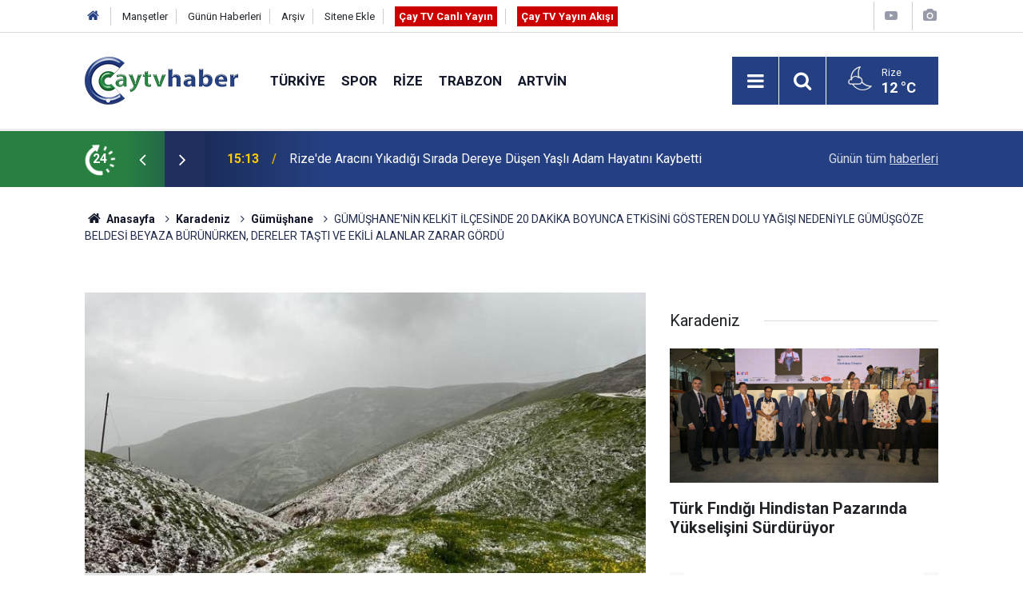

--- FILE ---
content_type: text/html; charset=UTF-8
request_url: https://www.caytvhaber.com/karadeniz/gumushanenin-kelkit-ilcesinde-20-dakika-boyunca-etkisini-gosteren-dolu-yagisi-n-54086h
body_size: 7761
content:
<!doctype html>
<html lang="tr">
	<head>
		<meta charset="utf-8" />
		<meta http-equiv="X-UA-Compatible" content="IE=edge" />
		<meta name="viewport" content="width=device-width, initial-scale=1" />
		<title>GÜMÜŞHANE&#039;NİN KELKİT İLÇESİNDE 20 DAKİKA BOYUNCA ETKİSİNİ GÖSTEREN DOLU YAĞIŞI NEDENİYLE GÜMÜŞGÖZE BELDESİ BEYAZA BÜRÜNÜRKEN, DERELER TAŞTI VE EKİLİ ALANLAR ZARAR GÖRDÜ</title>
		<meta name="description" content="Gümüşhane&#039;nin Kelkit ilçesinde 20 dakika boyunca etkisini gösteren dolu yağışı nedeniyle Gümüşgöze beldesi beyaza bürünürken, dereler taştı ve..." />
<link rel="canonical" href="https://www.caytvhaber.com/karadeniz/gumushanenin-kelkit-ilcesinde-20-dakika-boyunca-etkisini-gosteren-dolu-yagisi-n-54086h" />
<link rel="amphtml" href="https://www.caytvhaber.com/service/amp/karadeniz/gumushanenin-kelkit-ilcesinde-20-dakika-boyunca-etkisini-gosteren-dolu-yagisi-n-54086h" />
<meta property="og:type" content="article" />
<meta property="og:site_name" content="Çay TV Haber" />
<meta property="og:url" content="https://www.caytvhaber.com/karadeniz/gumushanenin-kelkit-ilcesinde-20-dakika-boyunca-etkisini-gosteren-dolu-yagisi-n-54086h" />
<meta property="og:title" content="GÜMÜŞHANE&#039;NİN KELKİT İLÇESİNDE 20 DAKİKA BOYUNCA ETKİSİNİ GÖSTEREN DOLU YAĞIŞI NEDENİYLE GÜMÜŞGÖZE BELDESİ BEYAZA BÜRÜNÜRKEN, DERELER TAŞTI VE EKİLİ ALANLAR ZARAR GÖRDÜ" />
<meta property="og:description" content="Gümüşhane&#039;nin Kelkit ilçesinde 20 dakika boyunca etkisini gösteren dolu yağışı nedeniyle Gümüşgöze beldesi beyaza bürünürken, dereler taştı ve..." />
<meta property="og:image" content="https://www.caytvhaber.com/d/news/96305.jpg" />
<meta property="og:image:width" content="702" />
<meta property="og:image:height" content="351" />
<meta name="twitter:card" content="summary_large_image" />
<meta name="twitter:site" content="@CaytvHaber" />
<meta name="twitter:url"  content="https://www.caytvhaber.com/karadeniz/gumushanenin-kelkit-ilcesinde-20-dakika-boyunca-etkisini-gosteren-dolu-yagisi-n-54086h" />
<meta name="twitter:title" content="GÜMÜŞHANE&#039;NİN KELKİT İLÇESİNDE 20 DAKİKA BOYUNCA ETKİSİNİ GÖSTEREN DOLU YAĞIŞI NEDENİYLE GÜMÜŞGÖZE BELDESİ BEYAZA BÜRÜNÜRKEN, DERELER TAŞTI VE EKİLİ ALANLAR ZARAR GÖRDÜ" />
<meta name="twitter:description" content="Gümüşhane&#039;nin Kelkit ilçesinde 20 dakika boyunca etkisini gösteren dolu yağışı nedeniyle Gümüşgöze beldesi beyaza bürünürken, dereler taştı ve..." />
<meta name="twitter:image" content="https://www.caytvhaber.com/d/news/96305.jpg" />
		<meta name="robots" content="max-snippet:-1, max-image-preview:large, max-video-preview:-1" />
		<link rel="manifest" href="/manifest.json" />
		<link rel="icon" href="https://www.caytvhaber.com/d/assets/favicon/favicon.ico" />
		
		<meta name="generator" content="CM News 6.0" />
		
		<link rel="preconnect" href="https://fonts.googleapis.com" />
		<link rel="preconnect" href="https://fonts.gstatic.com" />
		<link rel="preconnect" href="https://www.google-analytics.com" />
		<link rel="preconnect" href="https://stats.g.doubleclick.net" />
		<link rel="preconnect" href="https://tpc.googlesyndication.com" />
		<link rel="preconnect" href="https://pagead2.googlesyndication.com" />
		
		<style type="text/css">
					</style>
		
		<!--link rel="preload" href="https://www.caytvhaber.com/d/assets/bundle/main.css" as="style" onload="this.onload=null;this.rel='stylesheet'" />
		<noscript>
			<link rel="stylesheet" href="https://www.caytvhaber.com/d/assets/bundle/main.css" />
		</noscript-->
		<link rel="stylesheet" href="https://www.caytvhaber.com/d/assets/bundle/main.css?1599571617" />
		
		<script>
			var BURL = "https://www.caytvhaber.com/";
			var DURL = "https://www.caytvhaber.com/d/";
			if ('serviceWorker' in navigator) {
				navigator.serviceWorker.register('/service-worker.js');
			}
		</script>
		<script type="text/javascript" src="https://www.caytvhaber.com/d/assets/bundle/main.js?1599571617" async></script>
		
		<script async src="https://www.googletagmanager.com/gtag/js?id=G-V26HFY8YXE"></script>
<script>
  window.dataLayer = window.dataLayer || [];
  function gtag(){dataLayer.push(arguments);}
  gtag('js', new Date());

  gtag('config', 'G-V26HFY8YXE');
</script>

<!-- Sitede yapılan ekstra CSS ayarlamaları (Silmeyiniz) Başlangıç -->
<style>
.slider-03 .item {
padding-bottom :0;
}
.slider-03 .item .text-wrapper .title {
font-size: 1.1em;
}
</style>
<!-- Sitede yapılan ekstra  CSS ayarlamaları (Silmeyiniz) Son -->
	</head>
	<body class="body-main detail">
		<header class="base-header header-01">
	
	<div class="nav-top-container d-none d-lg-block">
		<div class="container">
			<div class="row">
				<div class="col">
					<nav class="nav-top">
	<div><a href="./" title="Anasayfa"><i class="icon-home"></i></a></div>
	<div><a href="https://www.caytvhaber.com/mansetler" title="Manşetler">Manşetler</a></div>
	<div><a href="https://www.caytvhaber.com/son-haberler" title="Günün Haberleri">Günün Haberleri</a></div>
	<div><a href="https://www.caytvhaber.com/ara" title="Arşiv">Arşiv</a></div>
	<div><a href="https://www.caytvhaber.com/sitene-ekle" title="Sitene Ekle">Sitene Ekle</a></div>
	<div><a href="https://www.caytvhaber.com/cay-tv-canli-yayin" title="Çay TV Canlı Yayın" target="_blank" style="padding: 5px; background-color: #c00; color: #fff; font-weight: 700;">Çay TV Canlı Yayın</a></div>
	<div><a href="https://www.caytvhaber.com/yayin-akisi" title="Çay TV Yayın Akışı" target="_blank" style="padding: 5px; background-color: #c00; color: #fff; font-weight: 700;">Çay TV Yayın Akışı</a></div>
</nav>
				</div>
				<div class="col-auto nav-icon">
					<div>
	<a href="/web-tv" title="Web TV"><span class="icon-youtube-play"></span></a>
</div>
<div>
	<a href="/foto-galeri" title="Foto Galeri"><span class="icon-camera"></span></a>
</div>
				</div>
			</div>
		</div>
	</div>
	
	<div class="nav-main-container">
		<div class="container">
			<div class="row h-100 align-items-center flex-nowrap">
				<div class="col-10 col-xl-auto brand">
					<a href="/" rel="home" title="Çay TV Haber">
						<img class="lazy" loading="lazy" data-src="https://www.caytvhaber.com/d/assets/logo.png" alt="Çay TV Haber" width="192" height="60"/>
					</a>
				</div>
				<div class="col-xl-auto d-none d-xl-block">
					<ul class="nav-main d-flex flex-row">
													<li>
								<a href="/turkiye" title="Türkiye">Türkiye</a>
							</li>
														<li>
								<a href="/spor" title="Spor">Spor</a>
							</li>
														<li>
								<a href="/rize" title="Rize">Rize</a>
							</li>
														<li>
								<a href="/trabzon" title="Trabzon">Trabzon</a>
							</li>
														<li>
								<a href="/artvin" title="Artvin">Artvin</a>
							</li>
												</ul>
				</div>
				<div class="col-2 col-xl-auto d-flex justify-content-end ml-auto">
					<ul class="nav-tool d-flex flex-row">
						<li><button class="btn show-all-menu" aria-label="Menu"><i class="icon-menu"></i></button></li>
						<!--li class="d-none d-sm-block"><button class="btn" aria-label="Ara"><i class="icon-search"></i></button></li-->
						<li class="d-none d-sm-block">
							<a class="btn" href="/ara"><i class="icon-search"></i></a>
						</li>
													<li class="align-items-center d-none d-lg-flex weather">
								<span class="weather-icon float-left"><i class="icon-accu-34"></i></span>
																<div class="weather-info float-left">
									<div class="city">Rize										<span>12 °C</span></div>
								</div>
							</li>
											</ul>
				</div>
			</div>
		</div>
	</div>
	
	<section class="bar-last-news">
	<div class="container d-flex align-items-center">
		<div class="icon">
			<i class="icon-spin-cm-1 animate-spin"></i>
			<span>24</span>
		</div>
		<div class="items">
			<div class="owl-carousel owl-align-items-center" data-options='{
				"items": 1,
				"rewind": true,
				"autoplay": true,
				"autoplayHoverPause": true,
				"dots": false,
				"nav": true,
				"navText": "icon-angle",
				"animateOut": "slideOutUp",
				"animateIn": "slideInUp"}'
			>
									<div class="item">
						<span class="time">15:13</span>
						<a href="/rize/rizede-aracini-yikadigi-sirada-dereye-dusen-yasli-adam-hayatini-kaybetti-70333h">Rize'de Aracını Yıkadığı Sırada Dereye Düşen Yaşlı Adam Hayatını Kaybetti</a>
					</div>
										<div class="item">
						<span class="time">13:14</span>
						<a href="/karadeniz/turk-findigi-hindistan-pazarinda-yukselisini-surduruyor-70332h">Türk Fındığı Hindistan Pazarında Yükselişini Sürdürüyor</a>
					</div>
										<div class="item">
						<span class="time">13:08</span>
						<a href="/rize/c-rizespor-basaksehir-karsilasmasini-kimin-yonetecegi-belli-oldu-70331h">Ç.Rizespor - Başakşehir karşılaşmasını kimin yöneteceği belli oldu</a>
					</div>
										<div class="item">
						<span class="time">13:04</span>
						<a href="/rize/rize-instagram-sayfalari-rize-haber-rize-haberleri-son-dakika-rize-haberleri-58209h">Rize İnstagram sayfaları</a>
					</div>
										<div class="item">
						<span class="time">13:04</span>
						<a href="/rize/rize-haber-rize-haberleri-son-dakika-rize-haberleri-haber-53-olay-haberleri-58208h">Son Dakika Rize Haberleri</a>
					</div>
										<div class="item">
						<span class="time">13:03</span>
						<a href="/karadeniz/kendilerini-guvenlik-gucleri-ve-savci-olarak-tanitip-yaslilari-1-milyon-tl-dola-70330h">Kendilerini Güvenlik Güçleri Ve Savcı Olarak Tanıtıp, Yaşlıları 1 Milyon Tl Dolandırdılar</a>
					</div>
										<div class="item">
						<span class="time">13:02</span>
						<a href="/karadeniz/samuray-arisi-uretiminde-kullanilmak-uzere-kahverengi-kokarca-topluyorlar-70329h">Samuray Arısı Üretiminde Kullanılmak Üzere Kahverengi Kokarca Topluyorlar</a>
					</div>
										<div class="item">
						<span class="time">13:01</span>
						<a href="/karadeniz/gumushane-pazarlarinda-yarim-asirlik-tecrube-70328h">Gümüşhane Pazarlarında Yarım Asırlık Tecrübe</a>
					</div>
										<div class="item">
						<span class="time">13:00</span>
						<a href="/karadeniz/meteoroloji-2025in-enlerini-acikladi-en-yuksek-ruzgar-hizi-bayburtta-olculdu-70327h">Meteoroloji 2025’in ’en’lerini Açıkladı: En Yüksek Rüzgâr Hızı Bayburt’ta Ölçüldü</a>
					</div>
										<div class="item">
						<span class="time">12:37</span>
						<a href="/rize/rizede-ruhsatsiz-silah-operasyonu-17-sahis-hakkinda-islem-yapildi-70326h">Rize’de Ruhsatsız Silah Operasyonu: 17 Şahıs Hakkında İşlem Yapıldı</a>
					</div>
								</div>
		</div>
		<div class="all-link">
			<a href="/son-haberler">Günün tüm <u>haberleri</u></a>
		</div>
	</div>
</section>
</header>

<section class="breadcrumbs">
	<div class="container">
		
		<ol>
			<li><a href="https://www.caytvhaber.com/"><h1><i class="icon-home"></i> Anasayfa</h1></a></li>
																		<li><a href="https://www.caytvhaber.com/karadeniz"><h2>Karadeniz</h2></a></li>
																											<li><a href="https://www.caytvhaber.com/gumushane"><h2>Gümüşhane</h2></a></li>
																					<li><h3>GÜMÜŞHANE'NİN KELKİT İLÇESİNDE 20 DAKİKA BOYUNCA ETKİSİNİ GÖSTEREN DOLU YAĞIŞI NEDENİYLE GÜMÜŞGÖZE BELDESİ BEYAZA BÜRÜNÜRKEN, DERELER TAŞTI VE EKİLİ ALANLAR ZARAR GÖRDÜ</h3></li>
									</ol>
	
	</div>
</section><main role="main">			<section class="banner banner-wide"><!-- Canlı Yayın Başlangıç -->
<div class="d-block d-sm-none align-items-center justify-content-center m-1 text-center text-white" style="background-color: #c00;">
<a href="https://www.caytvhaber.com/cay-tv-canli-yayin" class="blink livetv-txt" style="" target="_blank" title="Halk TV Canlı Yayın" role="button">ÇAY TV CANLI YAYIN</a>
</div>
<!-- Canlı Yayın Son --></section>
		<div class="container section-padding-gutter">	<div class="row">
	<div class="col-12 col-lg-8">
	<div class="page-content',  news-scroll" data-pages="[{&quot;id&quot;:&quot;70333&quot;,&quot;link&quot;:&quot;rize\/rizede-aracini-yikadigi-sirada-dereye-dusen-yasli-adam-hayatini-kaybetti-70333h&quot;},{&quot;id&quot;:&quot;70332&quot;,&quot;link&quot;:&quot;karadeniz\/turk-findigi-hindistan-pazarinda-yukselisini-surduruyor-70332h&quot;},{&quot;id&quot;:&quot;70331&quot;,&quot;link&quot;:&quot;rize\/c-rizespor-basaksehir-karsilasmasini-kimin-yonetecegi-belli-oldu-70331h&quot;},{&quot;id&quot;:&quot;70326&quot;,&quot;link&quot;:&quot;rize\/rizede-ruhsatsiz-silah-operasyonu-17-sahis-hakkinda-islem-yapildi-70326h&quot;},{&quot;id&quot;:&quot;70325&quot;,&quot;link&quot;:&quot;rize\/palovit-yaylasi-kar-kalinligiyla-dikkat-cekti-rize-zirveye-yakin-70325h&quot;},{&quot;id&quot;:&quot;70314&quot;,&quot;link&quot;:&quot;rize\/ardesende-istinat-duvari-coktu-2-ev-bosaltildi-mahalle-yolu-kapandi-70314h&quot;},{&quot;id&quot;:&quot;70313&quot;,&quot;link&quot;:&quot;rize\/rize-ovit-turkiye-zirvesinde-280-santimetreyle-rekor-kirdi-70313h&quot;},{&quot;id&quot;:&quot;70312&quot;,&quot;link&quot;:&quot;spor\/zeqiri-yenemeyecegimiz-takim-yok-70312h&quot;},{&quot;id&quot;:&quot;70311&quot;,&quot;link&quot;:&quot;spor\/ucar-caykur-rizespor-hedefleri-olan-bir-takim-70311h&quot;},{&quot;id&quot;:&quot;70306&quot;,&quot;link&quot;:&quot;rize\/denge-aile-danisma-merkezi-duzenlenen-torenle-rizede-hizmete-acildi-70306h&quot;}]">
	<div class="post-item" id="news-'54086" data-order="1" data-id="54086" data-title="GÜMÜŞHANE&#039;NİN KELKİT İLÇESİNDE 20 DAKİKA BOYUNCA ETKİSİNİ GÖSTEREN DOLU YAĞIŞI NEDENİYLE GÜMÜŞGÖZE BELDESİ BEYAZA BÜRÜNÜRKEN, DERELER TAŞTI VE EKİLİ ALANLAR ZARAR GÖRDÜ" data-url="https://www.caytvhaber.com/karadeniz/gumushanenin-kelkit-ilcesinde-20-dakika-boyunca-etkisini-gosteren-dolu-yagisi-n-54086h">
		<div class="article-detail news-detail">
			
			<div class="article-image">
									<div class="imgc image">
						<img class="lazy" loading="lazy" src="[data-uri]" data-src="https://www.caytvhaber.com/d/news/96305.jpg" data-sizes="auto" data-srcset-pass="https://www.caytvhaber.com/d/news_ts/96305.jpg 414w, https://www.caytvhaber.com/d/news_t/96305.jpg 702w, https://www.caytvhaber.com/d/news/96305.jpg 1280w" alt="GÜMÜŞHANE&#039;NİN KELKİT İLÇESİNDE 20 DAKİKA BOYUNCA ETKİSİNİ GÖSTEREN DOLU YAĞIŞI NEDENİYLE GÜMÜŞGÖZE BELDESİ BEYAZA BÜRÜNÜRKEN, DERELER TAŞTI VE EKİLİ ALANLAR ZARAR GÖRDÜ"/>
					</div>
							</div>
			
			<aside class="article-side">
				<div class="position-sticky">
					<div class="content-date">
						<time class="p1" datetime="2023-06-07 14:15:00">14:15</time>
						<span class="p2">07 Haziran 2023</span>
					</div>
					<div class="content-tools bookmark-block" data-type="1" data-twitter="CaytvHaber">
						<button class="icon-mail-alt bg" onclick="return openPopUp_520x390('/send_to_friend.php?type=1&amp;id=54086');" title="Arkadaşına Gönder"></button>
						<button class="icon-print bg" onclick="return openPopUp_670x500('/print.php?type=1&amp;id=54086')" title="Yazdır"></button>
						
													<button class="icon-comment bg" onclick="$.scrollTo('#comment_form_54086', 600);" title="Yorum Yap"></button>
																	</div>
				</div>
			</aside>
			
			<article class="article-content">
				
				<div class="content-heading-1 pt-3">
					<h1 class="content-title">GÜMÜŞHANE'NİN KELKİT İLÇESİNDE 20 DAKİKA BOYUNCA ETKİSİNİ GÖSTEREN DOLU YAĞIŞI NEDENİYLE GÜMÜŞGÖZE BELDESİ BEYAZA BÜRÜNÜRKEN, DERELER TAŞTI VE EKİLİ ALANLAR ZARAR GÖRDÜ</h1>
				</div>

				
				<div class="content-heading">
					<h2 class="content-description">Gümüşhane'nin Kelkit ilçesinde 20 dakika boyunca etkisini gösteren dolu yağışı nedeniyle Gümüşgöze beldesi beyaza bürünürken, dereler taştı ve...</h2>
				</div>

								
				<div class="text-content">
					<p>Gümüşhane'nin Kelkit ilçesinde 20 dakika boyunca etkisini gösteren dolu yağışı nedeniyle Gümüşgöze beldesi beyaza bürünürken, dereler taştı ve ekili alanlar zarar gördü.</p><p>Kelkit'te öğleden sonra etkisini gösteren dolu yağışı hayatı olumsuz yönde etkiledi. İlçenin Gümüşgöze beldesinde yaklaşık 20 dakika boyunca etkisini gösteren dolu yağışı nedeniyle, belde karla kaplanmış gibi beyaza büründü. Dolu yağışının etkisiyle taşan dereler nedeniyle yöre halkı ve hayvanlar zor anlar yaşarken, ekili alanlar ve seralar zarar gördü.</p><br />				</div>
				
								
								
								
								
								
								
							
			</article>
		</div>
		
				
				<section class="comment-block">
		<h1 class="caption"><span>HABERE</span> YORUM KAT</h1>

		<div class="comment_add clearfix">
	<form method="post" id="comment_form_54086" onsubmit="return addComment(this, 1, 54086);">
		<textarea name="comment_content" class="comment_content" rows="6" placeholder="YORUMUNUZ" maxlength="500"></textarea>
		<input type="hidden" name="reply" value="0" />
		<span class="reply_to"></span>
		<input type="text" name="member_name" class="member_name" placeholder="AD-SOYAD" />
		<input type="submit" name="comment_submit" class="comment_submit" value="YORUMLA" />
	</form>
			<div class="info"><b>UYARI:</b> Küfür, hakaret, rencide edici cümleler veya imalar, inançlara saldırı içeren, imla kuralları ile yazılmamış,<br /> Türkçe karakter kullanılmayan ve büyük harflerle yazılmış yorumlar onaylanmamaktadır.</div>
	</div>
		
	</section>

	<div id="fb-comments-54086" class="fb-comments" data-href="https://www.caytvhaber.com/karadeniz/gumushanenin-kelkit-ilcesinde-20-dakika-boyunca-etkisini-gosteren-dolu-yagisi-n-54086h" data-width="100%" data-numposts="10" data-colorscheme="light"></div>
		
					<section class="banner banner-wide"><script async src="https://pagead2.googlesyndication.com/pagead/js/adsbygoogle.js"></script>
<!-- Haber Detay -> Yorum Altı -->
<ins class="adsbygoogle"
     style="display:block"
     data-ad-client="ca-pub-0657700484894855"
     data-ad-slot="6488264063"
     data-ad-format="auto"
     data-full-width-responsive="true"></ins>
<script>
     (adsbygoogle = window.adsbygoogle || []).push({});
</script></section>
				
				
			</div>
	</div>
	</div>
	<div class="col-12 col-lg-4">
		<section class="side-content news-side-list ">
			<header class="side-caption">
			<div><span>Karadeniz </span></div>
		</header>
		<div class="row">
																<div class="col-12 mb-4 box-02">
						<div class="post-item ia">
			<a href="/karadeniz/turk-findigi-hindistan-pazarinda-yukselisini-surduruyor-70332h">
				<div class="imgc">
					<img class="lazy" loading="lazy" data-src="https://www.caytvhaber.com/d/news/112129.jpg" alt="Türk Fındığı Hindistan Pazarında Yükselişini Sürdürüyor"/>
				</div>
				<span class="t">Türk Fındığı Hindistan Pazarında Yükselişini Sürdürüyor</span>
											</a>
		</div>
					</div>
					
														<div class="col-12 mb-4 box-02">
						<div class="post-item ia">
			<a href="/karadeniz/kendilerini-guvenlik-gucleri-ve-savci-olarak-tanitip-yaslilari-1-milyon-tl-dola-70330h">
				<div class="imgc">
					<img class="lazy" loading="lazy" data-src="https://www.caytvhaber.com/d/news/112127.jpg" alt="Kendilerini Güvenlik Güçleri Ve Savcı Olarak Tanıtıp, Yaşlıları 1 Milyon Tl Dolandırdılar"/>
				</div>
				<span class="t">Kendilerini Güvenlik Güçleri Ve Savcı Olarak Tanıtıp, Yaşlıları 1 Milyon Tl Dolandırdılar</span>
											</a>
		</div>
					</div>
															<div class="col-12">
									</div>
					
														<div class="col-12 mb-4 box-02">
						<div class="post-item ia">
			<a href="/karadeniz/samuray-arisi-uretiminde-kullanilmak-uzere-kahverengi-kokarca-topluyorlar-70329h">
				<div class="imgc">
					<img class="lazy" loading="lazy" data-src="https://www.caytvhaber.com/d/news/112126.jpg" alt="Samuray Arısı Üretiminde Kullanılmak Üzere Kahverengi Kokarca Topluyorlar"/>
				</div>
				<span class="t">Samuray Arısı Üretiminde Kullanılmak Üzere Kahverengi Kokarca Topluyorlar</span>
											</a>
		</div>
					</div>
					
														<div class="col-12 mb-4 box-02">
						<div class="post-item ia">
			<a href="/karadeniz/gumushane-pazarlarinda-yarim-asirlik-tecrube-70328h">
				<div class="imgc">
					<img class="lazy" loading="lazy" data-src="https://www.caytvhaber.com/d/news/112125.jpg" alt="Gümüşhane Pazarlarında Yarım Asırlık Tecrübe"/>
				</div>
				<span class="t">Gümüşhane Pazarlarında Yarım Asırlık Tecrübe</span>
											</a>
		</div>
					</div>
															<div class="col-12">
									</div>
					
														<div class="col-12 mb-4 box-02">
						<div class="post-item ia">
			<a href="/karadeniz/meteoroloji-2025in-enlerini-acikladi-en-yuksek-ruzgar-hizi-bayburtta-olculdu-70327h">
				<div class="imgc">
					<img class="lazy" loading="lazy" data-src="https://www.caytvhaber.com/d/news/112124.jpg" alt="Meteoroloji 2025’in ’en’lerini Açıkladı: En Yüksek Rüzgâr Hızı Bayburt’ta Ölçüldü"/>
				</div>
				<span class="t">Meteoroloji 2025’in ’en’lerini Açıkladı: En Yüksek Rüzgâr Hızı Bayburt’ta Ölçüldü</span>
											</a>
		</div>
					</div>
					
														<div class="col-12 mb-4 box-02">
						<div class="post-item ia">
			<a href="/karadeniz/demirozunde-210-ciftciye-tarimsal-destek-saglandi-70324h">
				<div class="imgc">
					<img class="lazy" loading="lazy" data-src="https://www.caytvhaber.com/d/news/112121.jpg" alt="Demirözü’nde 210 Çiftçiye Tarımsal Destek Sağlandı"/>
				</div>
				<span class="t">Demirözü’nde 210 Çiftçiye Tarımsal Destek Sağlandı</span>
											</a>
		</div>
					</div>
															<div class="col-12">
									</div>
					
														<div class="col-12 mb-4 box-02">
						<div class="post-item ia">
			<a href="/karadeniz/giresunda-iki-katli-ev-alev-alev-yandi-70320h">
				<div class="imgc">
					<img class="lazy" loading="lazy" data-src="https://www.caytvhaber.com/d/news/112117.jpg" alt="Giresun’da İki Katlı Ev Alev Alev Yandı"/>
				</div>
				<span class="t">Giresun’da İki Katlı Ev Alev Alev Yandı</span>
											</a>
		</div>
					</div>
					
														<div class="col-12 mb-4 box-02">
						<div class="post-item ia">
			<a href="/karadeniz/kastamonuda-cikan-yanginda-3-ev-zarar-gordu-2-samanlik-yandi-70318h">
				<div class="imgc">
					<img class="lazy" loading="lazy" data-src="https://www.caytvhaber.com/d/news/112115.jpg" alt="Kastamonu’da Çıkan Yangında 3 Ev Zarar Gördü, 2 Samanlık Yandı"/>
				</div>
				<span class="t">Kastamonu’da Çıkan Yangında 3 Ev Zarar Gördü, 2 Samanlık Yandı</span>
											</a>
		</div>
					</div>
												</div>
</section>	</div>
	</div>
</div></main><footer class="base-footer footer-01">
	<div class="nav-top-container">
		<div class="container">
			<div class="row">
				<div class="col-12 col-lg-auto">
					Çay TV Haber &copy; 2011				</div>
				<div class="col-12 col-lg-auto">
					<nav class="nav-footer">

	<div><a href="/" title="Anasayfa">Anasayfa</a></div>
	<div><a href="/kunye" title="Künye">Künye</a></div>
	<div><a href="/iletisim" title="İletişim">İletişim</a></div>
	<div><a href="/reklam" title="Reklam">Reklam</a></div>
	<div><a href="/gizlilik-ilkeleri" title="Gizlilik İlkeleri">Gizlilik İlkeleri</a></div>
	<div><a href="/sitene-ekle" title="Sitene Ekle">Sitene Ekle</a></div>
	<div><a href="/yayin-akisi" title="Cay TV Yayın Akışı">Cay TV Yayın Akışı</a></div>

</nav>				</div>
				<div class="col-12 col-lg-auto">
					<div class="nav-social"><a class="facebook-bg" href="https://www.facebook.com/caytvhaberrize" rel="nofollow noopener noreferrer" target="_blank" title="Facebook ile takip et"><i class="icon-facebook"></i></a><a class="twitter-bg" href="https://twitter.com/CaytvHaber" rel="nofollow noopener noreferrer" target="_blank" title="Twitter ile takip et"><i class="icon-twitter"></i></a><a class="instagram-bg" href="https://www.instagram.com/https://www.instagram.com/caytvhaber/?hl=tr" rel="nofollow noopener noreferrer" target="_blank" title="Instagram ile takip et"><i class="icon-instagramm"></i></a><a class="rss-bg" href="/service/rss.php" target="_blank" title="RSS, News Feed, Haber Beslemesi"><i class="icon-rss"></i></a></div>				</div>
			</div>
		</div>
	</div>
		<div class="container">
		<div class="row">
			<div class="col cm-sign">
				<i class="icon-cm" title="CM Bilişim Teknolojileri"></i>
				<a href="https://www.cmbilisim.com/haber-portali-20s.htm?utm_referrer=https%3A%2F%2Fwww.caytvhaber.com%2F" target="_blank" title="CMNews Haber Portalı Yazılımı">Haber Portalı Yazılımı</a>
			</div>
		</div>
	</div>
</footer>
<div id="nav-all" class="nav-all nav-all-01 overlay">
	<div class="logo-container">
		<img src="https://www.caytvhaber.com/d/assets/logo.png" alt="Çay TV Haber" width="192" height="60">
		<button id="close-nav-all" class="show-all-menu close"><i class="icon-cancel"></i></button>
	</div>
	<div class="search-container">
		<form action="/ara">
			<input type="text" placeholder="Sitede Ara" name="key"><button type="submit"><i class="icon-search"></i></button>
		</form>
	</div>
	<nav>
		<header class="caption">Haberler</header>
<ul class="topics">
		<li><a href="/son-haberler">Son Haberler</a></li>
	<li><a href="/mansetler">Manşetler</a></li>
			<li><a href="/turkiye" alt="Türkiye">Türkiye</a></li>
				<li><a href="/spor" alt="Spor">Spor</a></li>
				<li><a href="/rize" alt="Rize">Rize</a></li>
				<li><a href="/trabzon" alt="Trabzon">Trabzon</a></li>
				<li><a href="/artvin" alt="Artvin">Artvin</a></li>
				<li><a href="/karadeniz" alt="Karadeniz">Karadeniz</a></li>
				<li><a href="/saglik" alt="Sağlık">Sağlık</a></li>
				<li><a href="/dunya" alt="Dünya">Dünya</a></li>
				<li><a href="/televizyon" alt="Televizyon">Televizyon</a></li>
				<li><a href="/magazin" alt="Magazin">Magazin</a></li>
				<li><a href="/fragman" alt="Fragman">Fragman</a></li>
				<li><a href="/amator-spor" alt="Amatör Spor">Amatör Spor</a></li>
				<li><a href="/ekonomi" alt="Ekonomi">Ekonomi</a></li>
				<li><a href="/yerel-haberler" alt="Yerel Haberler">Yerel Haberler</a></li>
				<li><a href="/genel" alt="Genel">Genel</a></li>
				<li><a href="/yerel-secimler" alt="Yerel Seçimler">Yerel Seçimler</a></li>
		
</ul>
<header class="caption">Diğer İçerikler</header>
<ul class="topics">
		<li><a href="/foto-galeri">Foto Galeri</a></li>
	<li><a href="/web-tv">Web Tv</a></li>
	<li><a href="/yazarlar">Yazarlar</a></li>
	<li><a href="/gazete-mansetleri">Gazete Manşetleri</a></li>
	
</ul>
<header class="caption">Kurumsal</header>
<ul class="topics">
		<li><a href="/kunye">Künye</a></li>
	<li><a href="/iletisim">İletişim</a></li>
	<li><a href="/gizlilik-ilkeleri">Gizlilik İlkeleri</a></li>
	<li><a href="/kullanim-sartlari">Kullanım Şartları</a></li>
	<li><a href="/sitene-ekle">Geliştiriciler İçin</a></li>
	
</ul>	</nav>
</div>
<script type="application/ld+json">
{
    "@context": "http://schema.org",
    "@graph": [
        {
            "@type": "WebSite",
            "url": "https://www.caytvhaber.com/",
            "name": "Çay TV Haber",
            "description": "Çay Haber - Rize Haberleri - Trabzon Haberleri - Artvin Haberleri - Giresun Haberleri - Ordu Haberleri - Samsun Haberleri",
            "image": {
                "@type": "ImageObject",
                "url": "https://www.caytvhaber.com/d/assets/facebook-default-share.png",
                "width": 600,
                "height": 315
            },
            "potentialAction": {
                "@type": "SearchAction",
                "target": "https://www.caytvhaber.com/ara?key={search_term_string}",
                "query-input": "required name=search_term_string"
            }
        },
        {
            "@type": "Organization",
            "name": "Çay TV Haber",
            "url": "https://www.caytvhaber.com/",
            "logo": "https://www.caytvhaber.com/d/assets/logo.png",
            "telephone": "Sabit Tel: (0464) 214 7474\r\nWhatsapp İhbar Hattı: 0553 893 4453",
            "address": "Çarşı Mah. Atatürk Cad. No:295 53020 Merkez/ Rize",
            "sameAs": [
                "https://www.facebook.com/caytvhaberrize",
                "https://www.twitter.com/CaytvHaber",
                "https://www.instagram.com/https://www.instagram.com/caytvhaber/?hl=tr"
            ]
        },
        {
            "@type": "BreadcrumbList",
            "itemListElement": [
                {
                    "@type": "ListItem",
                    "position": 1,
                    "item": {
                        "@id": "https://www.caytvhaber.com/",
                        "name": "Anasayfa"
                    }
                },
                {
                    "@type": "ListItem",
                    "position": 2,
                    "item": {
                        "@id": "https://www.caytvhaber.com/karadeniz",
                        "name": "Karadeniz"
                    }
                },
                {
                    "@type": "ListItem",
                    "position": 3,
                    "item": {
                        "@id": "https://www.caytvhaber.com/gumushane",
                        "name": "Gümüşhane"
                    }
                }
            ]
        },
        {
            "@type": "NewsArticle",
            "datePublished": "2023-06-07T14:16:42+03:00",
            "dateCreated": "2023-06-07T14:16:42+03:00",
            "dateModified": "2023-06-07T14:16:42+03:00",
            "headline": "GÜMÜŞHANE&#039;NİN KELKİT İLÇESİNDE 20 DAKİKA BOYUNCA ETKİSİNİ GÖSTEREN DOLU YAĞIŞI NEDENİYLE GÜMÜŞGÖZE BELDESİ BEYAZA BÜRÜNÜRKEN, DERELER TAŞTI VE EKİLİ ALANLAR ZARAR GÖRDÜ",
            "alternativeHeadline": "20 Dakika Süren Dolu Gümüşgöze’yi Beyaza Bürüdü",
            "description": "Gümüşhane&#039;nin Kelkit ilçesinde 20 dakika boyunca etkisini gösteren dolu yağışı nedeniyle Gümüşgöze beldesi beyaza bürünürken, dereler taştı ve...",
            "articleSection": "Gümüşhane",
            "image": [
                "https://www.caytvhaber.com/d/news/96305.jpg"
            ],
            "speakable": {
                "@type": "SpeakableSpecification",
                "cssSelector": [
                    ".content-title",
                    ".content-description",
                    ".text-content"
                ]
            },
            "author": {
                "@type": "Organization",
                "name": "Çay TV Haber",
                "logo": {
                    "@type": "ImageObject",
                    "url": "https://www.caytvhaber.com/d/assets/logo.png",
                    "width": 192,
                    "height": 60
                }
            },
            "publisher": {
                "@type": "Organization",
                "name": "Çay TV Haber",
                "logo": {
                    "@type": "ImageObject",
                    "url": "https://www.caytvhaber.com/d/assets/logo.png",
                    "width": 192,
                    "height": 60
                }
            },
            "mainEntityOfPage": "https://www.caytvhaber.com/karadeniz/gumushanenin-kelkit-ilcesinde-20-dakika-boyunca-etkisini-gosteren-dolu-yagisi-n-54086h",
            "inLanguage": "tr-TR"
        }
    ]
}
</script>
			<!-- 0.023380041122437 -->
	</body>
</html>


--- FILE ---
content_type: text/html; charset=utf-8
request_url: https://www.google.com/recaptcha/api2/aframe
body_size: 269
content:
<!DOCTYPE HTML><html><head><meta http-equiv="content-type" content="text/html; charset=UTF-8"></head><body><script nonce="Ykv8O5GRK_o3iv9Nv1Fx-g">/** Anti-fraud and anti-abuse applications only. See google.com/recaptcha */ try{var clients={'sodar':'https://pagead2.googlesyndication.com/pagead/sodar?'};window.addEventListener("message",function(a){try{if(a.source===window.parent){var b=JSON.parse(a.data);var c=clients[b['id']];if(c){var d=document.createElement('img');d.src=c+b['params']+'&rc='+(localStorage.getItem("rc::a")?sessionStorage.getItem("rc::b"):"");window.document.body.appendChild(d);sessionStorage.setItem("rc::e",parseInt(sessionStorage.getItem("rc::e")||0)+1);localStorage.setItem("rc::h",'1769710706475');}}}catch(b){}});window.parent.postMessage("_grecaptcha_ready", "*");}catch(b){}</script></body></html>

--- FILE ---
content_type: application/javascript; charset=UTF-8
request_url: https://www.caytvhaber.com/d/assets/bundle/main.js?1599571617
body_size: 57783
content:
/*! For license information please see main.js.LICENSE.txt */
!function(t){var e={};function n(i){if(e[i])return e[i].exports;var r=e[i]={i:i,l:!1,exports:{}};return t[i].call(r.exports,r,r.exports,n),r.l=!0,r.exports}n.m=t,n.c=e,n.d=function(t,e,i){n.o(t,e)||Object.defineProperty(t,e,{enumerable:!0,get:i})},n.r=function(t){"undefined"!=typeof Symbol&&Symbol.toStringTag&&Object.defineProperty(t,Symbol.toStringTag,{value:"Module"}),Object.defineProperty(t,"__esModule",{value:!0})},n.t=function(t,e){if(1&e&&(t=n(t)),8&e)return t;if(4&e&&"object"==typeof t&&t&&t.__esModule)return t;var i=Object.create(null);if(n.r(i),Object.defineProperty(i,"default",{enumerable:!0,value:t}),2&e&&"string"!=typeof t)for(var r in t)n.d(i,r,function(e){return t[e]}.bind(null,r));return i},n.n=function(t){var e=t&&t.__esModule?function(){return t.default}:function(){return t};return n.d(e,"a",e),e},n.o=function(t,e){return Object.prototype.hasOwnProperty.call(t,e)},n.p="",n(n.s=15)}([function(t,e,n){(function(t){var n;function i(t){return(i="function"==typeof Symbol&&"symbol"==typeof Symbol.iterator?function(t){return typeof t}:function(t){return t&&"function"==typeof Symbol&&t.constructor===Symbol&&t!==Symbol.prototype?"symbol":typeof t})(t)}!function(e,n){"use strict";"object"===i(t)&&"object"===i(t.exports)?t.exports=e.document?n(e,!0):function(t){if(!t.document)throw new Error("jQuery requires a window with a document");return n(t)}:n(e)}("undefined"!=typeof window?window:this,(function(r,o){"use strict";var s=[],a=Object.getPrototypeOf,l=s.slice,c=s.flat?function(t){return s.flat.call(t)}:function(t){return s.concat.apply([],t)},u=s.push,d=s.indexOf,h={},p=h.toString,f=h.hasOwnProperty,m=f.toString,g=m.call(Object),v={},y=function(t){return"function"==typeof t&&"number"!=typeof t.nodeType},b=function(t){return null!=t&&t===t.window},w=r.document,_={type:!0,src:!0,nonce:!0,noModule:!0};function x(t,e,n){var i,r,o=(n=n||w).createElement("script");if(o.text=t,e)for(i in _)(r=e[i]||e.getAttribute&&e.getAttribute(i))&&o.setAttribute(i,r);n.head.appendChild(o).parentNode.removeChild(o)}function C(t){return null==t?t+"":"object"===i(t)||"function"==typeof t?h[p.call(t)]||"object":i(t)}var T=function t(e,n){return new t.fn.init(e,n)};function k(t){var e=!!t&&"length"in t&&t.length,n=C(t);return!y(t)&&!b(t)&&("array"===n||0===e||"number"==typeof e&&e>0&&e-1 in t)}T.fn=T.prototype={jquery:"3.5.1",constructor:T,length:0,toArray:function(){return l.call(this)},get:function(t){return null==t?l.call(this):t<0?this[t+this.length]:this[t]},pushStack:function(t){var e=T.merge(this.constructor(),t);return e.prevObject=this,e},each:function(t){return T.each(this,t)},map:function(t){return this.pushStack(T.map(this,(function(e,n){return t.call(e,n,e)})))},slice:function(){return this.pushStack(l.apply(this,arguments))},first:function(){return this.eq(0)},last:function(){return this.eq(-1)},even:function(){return this.pushStack(T.grep(this,(function(t,e){return(e+1)%2})))},odd:function(){return this.pushStack(T.grep(this,(function(t,e){return e%2})))},eq:function(t){var e=this.length,n=+t+(t<0?e:0);return this.pushStack(n>=0&&n<e?[this[n]]:[])},end:function(){return this.prevObject||this.constructor()},push:u,sort:s.sort,splice:s.splice},T.extend=T.fn.extend=function(){var t,e,n,r,o,s,a=arguments[0]||{},l=1,c=arguments.length,u=!1;for("boolean"==typeof a&&(u=a,a=arguments[l]||{},l++),"object"===i(a)||y(a)||(a={}),l===c&&(a=this,l--);l<c;l++)if(null!=(t=arguments[l]))for(e in t)r=t[e],"__proto__"!==e&&a!==r&&(u&&r&&(T.isPlainObject(r)||(o=Array.isArray(r)))?(n=a[e],s=o&&!Array.isArray(n)?[]:o||T.isPlainObject(n)?n:{},o=!1,a[e]=T.extend(u,s,r)):void 0!==r&&(a[e]=r));return a},T.extend({expando:"jQuery"+("3.5.1"+Math.random()).replace(/\D/g,""),isReady:!0,error:function(t){throw new Error(t)},noop:function(){},isPlainObject:function(t){var e,n;return!(!t||"[object Object]"!==p.call(t))&&(!(e=a(t))||"function"==typeof(n=f.call(e,"constructor")&&e.constructor)&&m.call(n)===g)},isEmptyObject:function(t){var e;for(e in t)return!1;return!0},globalEval:function(t,e,n){x(t,{nonce:e&&e.nonce},n)},each:function(t,e){var n,i=0;if(k(t))for(n=t.length;i<n&&!1!==e.call(t[i],i,t[i]);i++);else for(i in t)if(!1===e.call(t[i],i,t[i]))break;return t},makeArray:function(t,e){var n=e||[];return null!=t&&(k(Object(t))?T.merge(n,"string"==typeof t?[t]:t):u.call(n,t)),n},inArray:function(t,e,n){return null==e?-1:d.call(e,t,n)},merge:function(t,e){for(var n=+e.length,i=0,r=t.length;i<n;i++)t[r++]=e[i];return t.length=r,t},grep:function(t,e,n){for(var i=[],r=0,o=t.length,s=!n;r<o;r++)!e(t[r],r)!==s&&i.push(t[r]);return i},map:function(t,e,n){var i,r,o=0,s=[];if(k(t))for(i=t.length;o<i;o++)null!=(r=e(t[o],o,n))&&s.push(r);else for(o in t)null!=(r=e(t[o],o,n))&&s.push(r);return c(s)},guid:1,support:v}),"function"==typeof Symbol&&(T.fn[Symbol.iterator]=s[Symbol.iterator]),T.each("Boolean Number String Function Array Date RegExp Object Error Symbol".split(" "),(function(t,e){h["[object "+e+"]"]=e.toLowerCase()}));var E=function(t){var e,n,i,r,o,s,a,l,c,u,d,h,p,f,m,g,v,y,b,w="sizzle"+1*new Date,_=t.document,x=0,C=0,T=lt(),k=lt(),E=lt(),S=lt(),A=function(t,e){return t===e&&(d=!0),0},D={}.hasOwnProperty,N=[],j=N.pop,O=N.push,L=N.push,z=N.slice,R=function(t,e){for(var n=0,i=t.length;n<i;n++)if(t[n]===e)return n;return-1},q="checked|selected|async|autofocus|autoplay|controls|defer|disabled|hidden|ismap|loop|multiple|open|readonly|required|scoped",M="[\\x20\\t\\r\\n\\f]",P="(?:\\\\[\\da-fA-F]{1,6}"+M+"?|\\\\[^\\r\\n\\f]|[\\w-]|[^\0-\\x7f])+",I="\\["+M+"*("+P+")(?:"+M+"*([*^$|!~]?=)"+M+"*(?:'((?:\\\\.|[^\\\\'])*)'|\"((?:\\\\.|[^\\\\\"])*)\"|("+P+"))|)"+M+"*\\]",$=":("+P+")(?:\\((('((?:\\\\.|[^\\\\'])*)'|\"((?:\\\\.|[^\\\\\"])*)\")|((?:\\\\.|[^\\\\()[\\]]|"+I+")*)|.*)\\)|)",B=new RegExp(M+"+","g"),W=new RegExp("^"+M+"+|((?:^|[^\\\\])(?:\\\\.)*)"+M+"+$","g"),H=new RegExp("^"+M+"*,"+M+"*"),F=new RegExp("^"+M+"*([>+~]|"+M+")"+M+"*"),U=new RegExp(M+"|>"),Q=new RegExp($),V=new RegExp("^"+P+"$"),G={ID:new RegExp("^#("+P+")"),CLASS:new RegExp("^\\.("+P+")"),TAG:new RegExp("^("+P+"|[*])"),ATTR:new RegExp("^"+I),PSEUDO:new RegExp("^"+$),CHILD:new RegExp("^:(only|first|last|nth|nth-last)-(child|of-type)(?:\\("+M+"*(even|odd|(([+-]|)(\\d*)n|)"+M+"*(?:([+-]|)"+M+"*(\\d+)|))"+M+"*\\)|)","i"),bool:new RegExp("^(?:"+q+")$","i"),needsContext:new RegExp("^"+M+"*[>+~]|:(even|odd|eq|gt|lt|nth|first|last)(?:\\("+M+"*((?:-\\d)?\\d*)"+M+"*\\)|)(?=[^-]|$)","i")},X=/HTML$/i,J=/^(?:input|select|textarea|button)$/i,Y=/^h\d$/i,K=/^[^{]+\{\s*\[native \w/,Z=/^(?:#([\w-]+)|(\w+)|\.([\w-]+))$/,tt=/[+~]/,et=new RegExp("\\\\[\\da-fA-F]{1,6}"+M+"?|\\\\([^\\r\\n\\f])","g"),nt=function(t,e){var n="0x"+t.slice(1)-65536;return e||(n<0?String.fromCharCode(n+65536):String.fromCharCode(n>>10|55296,1023&n|56320))},it=/([\0-\x1f\x7f]|^-?\d)|^-$|[^\0-\x1f\x7f-\uFFFF\w-]/g,rt=function(t,e){return e?"\0"===t?"�":t.slice(0,-1)+"\\"+t.charCodeAt(t.length-1).toString(16)+" ":"\\"+t},ot=function(){h()},st=wt((function(t){return!0===t.disabled&&"fieldset"===t.nodeName.toLowerCase()}),{dir:"parentNode",next:"legend"});try{L.apply(N=z.call(_.childNodes),_.childNodes),N[_.childNodes.length].nodeType}catch(t){L={apply:N.length?function(t,e){O.apply(t,z.call(e))}:function(t,e){for(var n=t.length,i=0;t[n++]=e[i++];);t.length=n-1}}}function at(t,e,i,r){var o,a,c,u,d,f,v,y=e&&e.ownerDocument,_=e?e.nodeType:9;if(i=i||[],"string"!=typeof t||!t||1!==_&&9!==_&&11!==_)return i;if(!r&&(h(e),e=e||p,m)){if(11!==_&&(d=Z.exec(t)))if(o=d[1]){if(9===_){if(!(c=e.getElementById(o)))return i;if(c.id===o)return i.push(c),i}else if(y&&(c=y.getElementById(o))&&b(e,c)&&c.id===o)return i.push(c),i}else{if(d[2])return L.apply(i,e.getElementsByTagName(t)),i;if((o=d[3])&&n.getElementsByClassName&&e.getElementsByClassName)return L.apply(i,e.getElementsByClassName(o)),i}if(n.qsa&&!S[t+" "]&&(!g||!g.test(t))&&(1!==_||"object"!==e.nodeName.toLowerCase())){if(v=t,y=e,1===_&&(U.test(t)||F.test(t))){for((y=tt.test(t)&&vt(e.parentNode)||e)===e&&n.scope||((u=e.getAttribute("id"))?u=u.replace(it,rt):e.setAttribute("id",u=w)),a=(f=s(t)).length;a--;)f[a]=(u?"#"+u:":scope")+" "+bt(f[a]);v=f.join(",")}try{return L.apply(i,y.querySelectorAll(v)),i}catch(e){S(t,!0)}finally{u===w&&e.removeAttribute("id")}}}return l(t.replace(W,"$1"),e,i,r)}function lt(){var t=[];return function e(n,r){return t.push(n+" ")>i.cacheLength&&delete e[t.shift()],e[n+" "]=r}}function ct(t){return t[w]=!0,t}function ut(t){var e=p.createElement("fieldset");try{return!!t(e)}catch(t){return!1}finally{e.parentNode&&e.parentNode.removeChild(e),e=null}}function dt(t,e){for(var n=t.split("|"),r=n.length;r--;)i.attrHandle[n[r]]=e}function ht(t,e){var n=e&&t,i=n&&1===t.nodeType&&1===e.nodeType&&t.sourceIndex-e.sourceIndex;if(i)return i;if(n)for(;n=n.nextSibling;)if(n===e)return-1;return t?1:-1}function pt(t){return function(e){return"input"===e.nodeName.toLowerCase()&&e.type===t}}function ft(t){return function(e){var n=e.nodeName.toLowerCase();return("input"===n||"button"===n)&&e.type===t}}function mt(t){return function(e){return"form"in e?e.parentNode&&!1===e.disabled?"label"in e?"label"in e.parentNode?e.parentNode.disabled===t:e.disabled===t:e.isDisabled===t||e.isDisabled!==!t&&st(e)===t:e.disabled===t:"label"in e&&e.disabled===t}}function gt(t){return ct((function(e){return e=+e,ct((function(n,i){for(var r,o=t([],n.length,e),s=o.length;s--;)n[r=o[s]]&&(n[r]=!(i[r]=n[r]))}))}))}function vt(t){return t&&void 0!==t.getElementsByTagName&&t}for(e in n=at.support={},o=at.isXML=function(t){var e=t.namespaceURI,n=(t.ownerDocument||t).documentElement;return!X.test(e||n&&n.nodeName||"HTML")},h=at.setDocument=function(t){var e,r,s=t?t.ownerDocument||t:_;return s!=p&&9===s.nodeType&&s.documentElement?(f=(p=s).documentElement,m=!o(p),_!=p&&(r=p.defaultView)&&r.top!==r&&(r.addEventListener?r.addEventListener("unload",ot,!1):r.attachEvent&&r.attachEvent("onunload",ot)),n.scope=ut((function(t){return f.appendChild(t).appendChild(p.createElement("div")),void 0!==t.querySelectorAll&&!t.querySelectorAll(":scope fieldset div").length})),n.attributes=ut((function(t){return t.className="i",!t.getAttribute("className")})),n.getElementsByTagName=ut((function(t){return t.appendChild(p.createComment("")),!t.getElementsByTagName("*").length})),n.getElementsByClassName=K.test(p.getElementsByClassName),n.getById=ut((function(t){return f.appendChild(t).id=w,!p.getElementsByName||!p.getElementsByName(w).length})),n.getById?(i.filter.ID=function(t){var e=t.replace(et,nt);return function(t){return t.getAttribute("id")===e}},i.find.ID=function(t,e){if(void 0!==e.getElementById&&m){var n=e.getElementById(t);return n?[n]:[]}}):(i.filter.ID=function(t){var e=t.replace(et,nt);return function(t){var n=void 0!==t.getAttributeNode&&t.getAttributeNode("id");return n&&n.value===e}},i.find.ID=function(t,e){if(void 0!==e.getElementById&&m){var n,i,r,o=e.getElementById(t);if(o){if((n=o.getAttributeNode("id"))&&n.value===t)return[o];for(r=e.getElementsByName(t),i=0;o=r[i++];)if((n=o.getAttributeNode("id"))&&n.value===t)return[o]}return[]}}),i.find.TAG=n.getElementsByTagName?function(t,e){return void 0!==e.getElementsByTagName?e.getElementsByTagName(t):n.qsa?e.querySelectorAll(t):void 0}:function(t,e){var n,i=[],r=0,o=e.getElementsByTagName(t);if("*"===t){for(;n=o[r++];)1===n.nodeType&&i.push(n);return i}return o},i.find.CLASS=n.getElementsByClassName&&function(t,e){if(void 0!==e.getElementsByClassName&&m)return e.getElementsByClassName(t)},v=[],g=[],(n.qsa=K.test(p.querySelectorAll))&&(ut((function(t){var e;f.appendChild(t).innerHTML="<a id='"+w+"'></a><select id='"+w+"-\r\\' msallowcapture=''><option selected=''></option></select>",t.querySelectorAll("[msallowcapture^='']").length&&g.push("[*^$]="+M+"*(?:''|\"\")"),t.querySelectorAll("[selected]").length||g.push("\\["+M+"*(?:value|"+q+")"),t.querySelectorAll("[id~="+w+"-]").length||g.push("~="),(e=p.createElement("input")).setAttribute("name",""),t.appendChild(e),t.querySelectorAll("[name='']").length||g.push("\\["+M+"*name"+M+"*="+M+"*(?:''|\"\")"),t.querySelectorAll(":checked").length||g.push(":checked"),t.querySelectorAll("a#"+w+"+*").length||g.push(".#.+[+~]"),t.querySelectorAll("\\\f"),g.push("[\\r\\n\\f]")})),ut((function(t){t.innerHTML="<a href='' disabled='disabled'></a><select disabled='disabled'><option/></select>";var e=p.createElement("input");e.setAttribute("type","hidden"),t.appendChild(e).setAttribute("name","D"),t.querySelectorAll("[name=d]").length&&g.push("name"+M+"*[*^$|!~]?="),2!==t.querySelectorAll(":enabled").length&&g.push(":enabled",":disabled"),f.appendChild(t).disabled=!0,2!==t.querySelectorAll(":disabled").length&&g.push(":enabled",":disabled"),t.querySelectorAll("*,:x"),g.push(",.*:")}))),(n.matchesSelector=K.test(y=f.matches||f.webkitMatchesSelector||f.mozMatchesSelector||f.oMatchesSelector||f.msMatchesSelector))&&ut((function(t){n.disconnectedMatch=y.call(t,"*"),y.call(t,"[s!='']:x"),v.push("!=",$)})),g=g.length&&new RegExp(g.join("|")),v=v.length&&new RegExp(v.join("|")),e=K.test(f.compareDocumentPosition),b=e||K.test(f.contains)?function(t,e){var n=9===t.nodeType?t.documentElement:t,i=e&&e.parentNode;return t===i||!(!i||1!==i.nodeType||!(n.contains?n.contains(i):t.compareDocumentPosition&&16&t.compareDocumentPosition(i)))}:function(t,e){if(e)for(;e=e.parentNode;)if(e===t)return!0;return!1},A=e?function(t,e){if(t===e)return d=!0,0;var i=!t.compareDocumentPosition-!e.compareDocumentPosition;return i||(1&(i=(t.ownerDocument||t)==(e.ownerDocument||e)?t.compareDocumentPosition(e):1)||!n.sortDetached&&e.compareDocumentPosition(t)===i?t==p||t.ownerDocument==_&&b(_,t)?-1:e==p||e.ownerDocument==_&&b(_,e)?1:u?R(u,t)-R(u,e):0:4&i?-1:1)}:function(t,e){if(t===e)return d=!0,0;var n,i=0,r=t.parentNode,o=e.parentNode,s=[t],a=[e];if(!r||!o)return t==p?-1:e==p?1:r?-1:o?1:u?R(u,t)-R(u,e):0;if(r===o)return ht(t,e);for(n=t;n=n.parentNode;)s.unshift(n);for(n=e;n=n.parentNode;)a.unshift(n);for(;s[i]===a[i];)i++;return i?ht(s[i],a[i]):s[i]==_?-1:a[i]==_?1:0},p):p},at.matches=function(t,e){return at(t,null,null,e)},at.matchesSelector=function(t,e){if(h(t),n.matchesSelector&&m&&!S[e+" "]&&(!v||!v.test(e))&&(!g||!g.test(e)))try{var i=y.call(t,e);if(i||n.disconnectedMatch||t.document&&11!==t.document.nodeType)return i}catch(t){S(e,!0)}return at(e,p,null,[t]).length>0},at.contains=function(t,e){return(t.ownerDocument||t)!=p&&h(t),b(t,e)},at.attr=function(t,e){(t.ownerDocument||t)!=p&&h(t);var r=i.attrHandle[e.toLowerCase()],o=r&&D.call(i.attrHandle,e.toLowerCase())?r(t,e,!m):void 0;return void 0!==o?o:n.attributes||!m?t.getAttribute(e):(o=t.getAttributeNode(e))&&o.specified?o.value:null},at.escape=function(t){return(t+"").replace(it,rt)},at.error=function(t){throw new Error("Syntax error, unrecognized expression: "+t)},at.uniqueSort=function(t){var e,i=[],r=0,o=0;if(d=!n.detectDuplicates,u=!n.sortStable&&t.slice(0),t.sort(A),d){for(;e=t[o++];)e===t[o]&&(r=i.push(o));for(;r--;)t.splice(i[r],1)}return u=null,t},r=at.getText=function(t){var e,n="",i=0,o=t.nodeType;if(o){if(1===o||9===o||11===o){if("string"==typeof t.textContent)return t.textContent;for(t=t.firstChild;t;t=t.nextSibling)n+=r(t)}else if(3===o||4===o)return t.nodeValue}else for(;e=t[i++];)n+=r(e);return n},(i=at.selectors={cacheLength:50,createPseudo:ct,match:G,attrHandle:{},find:{},relative:{">":{dir:"parentNode",first:!0}," ":{dir:"parentNode"},"+":{dir:"previousSibling",first:!0},"~":{dir:"previousSibling"}},preFilter:{ATTR:function(t){return t[1]=t[1].replace(et,nt),t[3]=(t[3]||t[4]||t[5]||"").replace(et,nt),"~="===t[2]&&(t[3]=" "+t[3]+" "),t.slice(0,4)},CHILD:function(t){return t[1]=t[1].toLowerCase(),"nth"===t[1].slice(0,3)?(t[3]||at.error(t[0]),t[4]=+(t[4]?t[5]+(t[6]||1):2*("even"===t[3]||"odd"===t[3])),t[5]=+(t[7]+t[8]||"odd"===t[3])):t[3]&&at.error(t[0]),t},PSEUDO:function(t){var e,n=!t[6]&&t[2];return G.CHILD.test(t[0])?null:(t[3]?t[2]=t[4]||t[5]||"":n&&Q.test(n)&&(e=s(n,!0))&&(e=n.indexOf(")",n.length-e)-n.length)&&(t[0]=t[0].slice(0,e),t[2]=n.slice(0,e)),t.slice(0,3))}},filter:{TAG:function(t){var e=t.replace(et,nt).toLowerCase();return"*"===t?function(){return!0}:function(t){return t.nodeName&&t.nodeName.toLowerCase()===e}},CLASS:function(t){var e=T[t+" "];return e||(e=new RegExp("(^|"+M+")"+t+"("+M+"|$)"))&&T(t,(function(t){return e.test("string"==typeof t.className&&t.className||void 0!==t.getAttribute&&t.getAttribute("class")||"")}))},ATTR:function(t,e,n){return function(i){var r=at.attr(i,t);return null==r?"!="===e:!e||(r+="","="===e?r===n:"!="===e?r!==n:"^="===e?n&&0===r.indexOf(n):"*="===e?n&&r.indexOf(n)>-1:"$="===e?n&&r.slice(-n.length)===n:"~="===e?(" "+r.replace(B," ")+" ").indexOf(n)>-1:"|="===e&&(r===n||r.slice(0,n.length+1)===n+"-"))}},CHILD:function(t,e,n,i,r){var o="nth"!==t.slice(0,3),s="last"!==t.slice(-4),a="of-type"===e;return 1===i&&0===r?function(t){return!!t.parentNode}:function(e,n,l){var c,u,d,h,p,f,m=o!==s?"nextSibling":"previousSibling",g=e.parentNode,v=a&&e.nodeName.toLowerCase(),y=!l&&!a,b=!1;if(g){if(o){for(;m;){for(h=e;h=h[m];)if(a?h.nodeName.toLowerCase()===v:1===h.nodeType)return!1;f=m="only"===t&&!f&&"nextSibling"}return!0}if(f=[s?g.firstChild:g.lastChild],s&&y){for(b=(p=(c=(u=(d=(h=g)[w]||(h[w]={}))[h.uniqueID]||(d[h.uniqueID]={}))[t]||[])[0]===x&&c[1])&&c[2],h=p&&g.childNodes[p];h=++p&&h&&h[m]||(b=p=0)||f.pop();)if(1===h.nodeType&&++b&&h===e){u[t]=[x,p,b];break}}else if(y&&(b=p=(c=(u=(d=(h=e)[w]||(h[w]={}))[h.uniqueID]||(d[h.uniqueID]={}))[t]||[])[0]===x&&c[1]),!1===b)for(;(h=++p&&h&&h[m]||(b=p=0)||f.pop())&&((a?h.nodeName.toLowerCase()!==v:1!==h.nodeType)||!++b||(y&&((u=(d=h[w]||(h[w]={}))[h.uniqueID]||(d[h.uniqueID]={}))[t]=[x,b]),h!==e)););return(b-=r)===i||b%i==0&&b/i>=0}}},PSEUDO:function(t,e){var n,r=i.pseudos[t]||i.setFilters[t.toLowerCase()]||at.error("unsupported pseudo: "+t);return r[w]?r(e):r.length>1?(n=[t,t,"",e],i.setFilters.hasOwnProperty(t.toLowerCase())?ct((function(t,n){for(var i,o=r(t,e),s=o.length;s--;)t[i=R(t,o[s])]=!(n[i]=o[s])})):function(t){return r(t,0,n)}):r}},pseudos:{not:ct((function(t){var e=[],n=[],i=a(t.replace(W,"$1"));return i[w]?ct((function(t,e,n,r){for(var o,s=i(t,null,r,[]),a=t.length;a--;)(o=s[a])&&(t[a]=!(e[a]=o))})):function(t,r,o){return e[0]=t,i(e,null,o,n),e[0]=null,!n.pop()}})),has:ct((function(t){return function(e){return at(t,e).length>0}})),contains:ct((function(t){return t=t.replace(et,nt),function(e){return(e.textContent||r(e)).indexOf(t)>-1}})),lang:ct((function(t){return V.test(t||"")||at.error("unsupported lang: "+t),t=t.replace(et,nt).toLowerCase(),function(e){var n;do{if(n=m?e.lang:e.getAttribute("xml:lang")||e.getAttribute("lang"))return(n=n.toLowerCase())===t||0===n.indexOf(t+"-")}while((e=e.parentNode)&&1===e.nodeType);return!1}})),target:function(e){var n=t.location&&t.location.hash;return n&&n.slice(1)===e.id},root:function(t){return t===f},focus:function(t){return t===p.activeElement&&(!p.hasFocus||p.hasFocus())&&!!(t.type||t.href||~t.tabIndex)},enabled:mt(!1),disabled:mt(!0),checked:function(t){var e=t.nodeName.toLowerCase();return"input"===e&&!!t.checked||"option"===e&&!!t.selected},selected:function(t){return t.parentNode&&t.parentNode.selectedIndex,!0===t.selected},empty:function(t){for(t=t.firstChild;t;t=t.nextSibling)if(t.nodeType<6)return!1;return!0},parent:function(t){return!i.pseudos.empty(t)},header:function(t){return Y.test(t.nodeName)},input:function(t){return J.test(t.nodeName)},button:function(t){var e=t.nodeName.toLowerCase();return"input"===e&&"button"===t.type||"button"===e},text:function(t){var e;return"input"===t.nodeName.toLowerCase()&&"text"===t.type&&(null==(e=t.getAttribute("type"))||"text"===e.toLowerCase())},first:gt((function(){return[0]})),last:gt((function(t,e){return[e-1]})),eq:gt((function(t,e,n){return[n<0?n+e:n]})),even:gt((function(t,e){for(var n=0;n<e;n+=2)t.push(n);return t})),odd:gt((function(t,e){for(var n=1;n<e;n+=2)t.push(n);return t})),lt:gt((function(t,e,n){for(var i=n<0?n+e:n>e?e:n;--i>=0;)t.push(i);return t})),gt:gt((function(t,e,n){for(var i=n<0?n+e:n;++i<e;)t.push(i);return t}))}}).pseudos.nth=i.pseudos.eq,{radio:!0,checkbox:!0,file:!0,password:!0,image:!0})i.pseudos[e]=pt(e);for(e in{submit:!0,reset:!0})i.pseudos[e]=ft(e);function yt(){}function bt(t){for(var e=0,n=t.length,i="";e<n;e++)i+=t[e].value;return i}function wt(t,e,n){var i=e.dir,r=e.next,o=r||i,s=n&&"parentNode"===o,a=C++;return e.first?function(e,n,r){for(;e=e[i];)if(1===e.nodeType||s)return t(e,n,r);return!1}:function(e,n,l){var c,u,d,h=[x,a];if(l){for(;e=e[i];)if((1===e.nodeType||s)&&t(e,n,l))return!0}else for(;e=e[i];)if(1===e.nodeType||s)if(u=(d=e[w]||(e[w]={}))[e.uniqueID]||(d[e.uniqueID]={}),r&&r===e.nodeName.toLowerCase())e=e[i]||e;else{if((c=u[o])&&c[0]===x&&c[1]===a)return h[2]=c[2];if(u[o]=h,h[2]=t(e,n,l))return!0}return!1}}function _t(t){return t.length>1?function(e,n,i){for(var r=t.length;r--;)if(!t[r](e,n,i))return!1;return!0}:t[0]}function xt(t,e,n,i,r){for(var o,s=[],a=0,l=t.length,c=null!=e;a<l;a++)(o=t[a])&&(n&&!n(o,i,r)||(s.push(o),c&&e.push(a)));return s}function Ct(t,e,n,i,r,o){return i&&!i[w]&&(i=Ct(i)),r&&!r[w]&&(r=Ct(r,o)),ct((function(o,s,a,l){var c,u,d,h=[],p=[],f=s.length,m=o||function(t,e,n){for(var i=0,r=e.length;i<r;i++)at(t,e[i],n);return n}(e||"*",a.nodeType?[a]:a,[]),g=!t||!o&&e?m:xt(m,h,t,a,l),v=n?r||(o?t:f||i)?[]:s:g;if(n&&n(g,v,a,l),i)for(c=xt(v,p),i(c,[],a,l),u=c.length;u--;)(d=c[u])&&(v[p[u]]=!(g[p[u]]=d));if(o){if(r||t){if(r){for(c=[],u=v.length;u--;)(d=v[u])&&c.push(g[u]=d);r(null,v=[],c,l)}for(u=v.length;u--;)(d=v[u])&&(c=r?R(o,d):h[u])>-1&&(o[c]=!(s[c]=d))}}else v=xt(v===s?v.splice(f,v.length):v),r?r(null,s,v,l):L.apply(s,v)}))}function Tt(t){for(var e,n,r,o=t.length,s=i.relative[t[0].type],a=s||i.relative[" "],l=s?1:0,u=wt((function(t){return t===e}),a,!0),d=wt((function(t){return R(e,t)>-1}),a,!0),h=[function(t,n,i){var r=!s&&(i||n!==c)||((e=n).nodeType?u(t,n,i):d(t,n,i));return e=null,r}];l<o;l++)if(n=i.relative[t[l].type])h=[wt(_t(h),n)];else{if((n=i.filter[t[l].type].apply(null,t[l].matches))[w]){for(r=++l;r<o&&!i.relative[t[r].type];r++);return Ct(l>1&&_t(h),l>1&&bt(t.slice(0,l-1).concat({value:" "===t[l-2].type?"*":""})).replace(W,"$1"),n,l<r&&Tt(t.slice(l,r)),r<o&&Tt(t=t.slice(r)),r<o&&bt(t))}h.push(n)}return _t(h)}return yt.prototype=i.filters=i.pseudos,i.setFilters=new yt,s=at.tokenize=function(t,e){var n,r,o,s,a,l,c,u=k[t+" "];if(u)return e?0:u.slice(0);for(a=t,l=[],c=i.preFilter;a;){for(s in n&&!(r=H.exec(a))||(r&&(a=a.slice(r[0].length)||a),l.push(o=[])),n=!1,(r=F.exec(a))&&(n=r.shift(),o.push({value:n,type:r[0].replace(W," ")}),a=a.slice(n.length)),i.filter)!(r=G[s].exec(a))||c[s]&&!(r=c[s](r))||(n=r.shift(),o.push({value:n,type:s,matches:r}),a=a.slice(n.length));if(!n)break}return e?a.length:a?at.error(t):k(t,l).slice(0)},a=at.compile=function(t,e){var n,r=[],o=[],a=E[t+" "];if(!a){for(e||(e=s(t)),n=e.length;n--;)(a=Tt(e[n]))[w]?r.push(a):o.push(a);(a=E(t,function(t,e){var n=e.length>0,r=t.length>0,o=function(o,s,a,l,u){var d,f,g,v=0,y="0",b=o&&[],w=[],_=c,C=o||r&&i.find.TAG("*",u),T=x+=null==_?1:Math.random()||.1,k=C.length;for(u&&(c=s==p||s||u);y!==k&&null!=(d=C[y]);y++){if(r&&d){for(f=0,s||d.ownerDocument==p||(h(d),a=!m);g=t[f++];)if(g(d,s||p,a)){l.push(d);break}u&&(x=T)}n&&((d=!g&&d)&&v--,o&&b.push(d))}if(v+=y,n&&y!==v){for(f=0;g=e[f++];)g(b,w,s,a);if(o){if(v>0)for(;y--;)b[y]||w[y]||(w[y]=j.call(l));w=xt(w)}L.apply(l,w),u&&!o&&w.length>0&&v+e.length>1&&at.uniqueSort(l)}return u&&(x=T,c=_),b};return n?ct(o):o}(o,r))).selector=t}return a},l=at.select=function(t,e,n,r){var o,l,c,u,d,h="function"==typeof t&&t,p=!r&&s(t=h.selector||t);if(n=n||[],1===p.length){if((l=p[0]=p[0].slice(0)).length>2&&"ID"===(c=l[0]).type&&9===e.nodeType&&m&&i.relative[l[1].type]){if(!(e=(i.find.ID(c.matches[0].replace(et,nt),e)||[])[0]))return n;h&&(e=e.parentNode),t=t.slice(l.shift().value.length)}for(o=G.needsContext.test(t)?0:l.length;o--&&(c=l[o],!i.relative[u=c.type]);)if((d=i.find[u])&&(r=d(c.matches[0].replace(et,nt),tt.test(l[0].type)&&vt(e.parentNode)||e))){if(l.splice(o,1),!(t=r.length&&bt(l)))return L.apply(n,r),n;break}}return(h||a(t,p))(r,e,!m,n,!e||tt.test(t)&&vt(e.parentNode)||e),n},n.sortStable=w.split("").sort(A).join("")===w,n.detectDuplicates=!!d,h(),n.sortDetached=ut((function(t){return 1&t.compareDocumentPosition(p.createElement("fieldset"))})),ut((function(t){return t.innerHTML="<a href='#'></a>","#"===t.firstChild.getAttribute("href")}))||dt("type|href|height|width",(function(t,e,n){if(!n)return t.getAttribute(e,"type"===e.toLowerCase()?1:2)})),n.attributes&&ut((function(t){return t.innerHTML="<input/>",t.firstChild.setAttribute("value",""),""===t.firstChild.getAttribute("value")}))||dt("value",(function(t,e,n){if(!n&&"input"===t.nodeName.toLowerCase())return t.defaultValue})),ut((function(t){return null==t.getAttribute("disabled")}))||dt(q,(function(t,e,n){var i;if(!n)return!0===t[e]?e.toLowerCase():(i=t.getAttributeNode(e))&&i.specified?i.value:null})),at}(r);T.find=E,(T.expr=E.selectors)[":"]=T.expr.pseudos,T.uniqueSort=T.unique=E.uniqueSort,T.text=E.getText,T.isXMLDoc=E.isXML,T.contains=E.contains,T.escapeSelector=E.escape;var S=function(t,e,n){for(var i=[],r=void 0!==n;(t=t[e])&&9!==t.nodeType;)if(1===t.nodeType){if(r&&T(t).is(n))break;i.push(t)}return i},A=function(t,e){for(var n=[];t;t=t.nextSibling)1===t.nodeType&&t!==e&&n.push(t);return n},D=T.expr.match.needsContext;function N(t,e){return t.nodeName&&t.nodeName.toLowerCase()===e.toLowerCase()}var j=/^<([a-z][^\/\0>:\x20\t\r\n\f]*)[\x20\t\r\n\f]*\/?>(?:<\/\1>|)$/i;function O(t,e,n){return y(e)?T.grep(t,(function(t,i){return!!e.call(t,i,t)!==n})):e.nodeType?T.grep(t,(function(t){return t===e!==n})):"string"!=typeof e?T.grep(t,(function(t){return d.call(e,t)>-1!==n})):T.filter(e,t,n)}T.filter=function(t,e,n){var i=e[0];return n&&(t=":not("+t+")"),1===e.length&&1===i.nodeType?T.find.matchesSelector(i,t)?[i]:[]:T.find.matches(t,T.grep(e,(function(t){return 1===t.nodeType})))},T.fn.extend({find:function(t){var e,n,i=this.length,r=this;if("string"!=typeof t)return this.pushStack(T(t).filter((function(){for(e=0;e<i;e++)if(T.contains(r[e],this))return!0})));for(n=this.pushStack([]),e=0;e<i;e++)T.find(t,r[e],n);return i>1?T.uniqueSort(n):n},filter:function(t){return this.pushStack(O(this,t||[],!1))},not:function(t){return this.pushStack(O(this,t||[],!0))},is:function(t){return!!O(this,"string"==typeof t&&D.test(t)?T(t):t||[],!1).length}});var L,z=/^(?:\s*(<[\w\W]+>)[^>]*|#([\w-]+))$/;(T.fn.init=function(t,e,n){var i,r;if(!t)return this;if(n=n||L,"string"==typeof t){if(!(i="<"===t[0]&&">"===t[t.length-1]&&t.length>=3?[null,t,null]:z.exec(t))||!i[1]&&e)return!e||e.jquery?(e||n).find(t):this.constructor(e).find(t);if(i[1]){if(e=e instanceof T?e[0]:e,T.merge(this,T.parseHTML(i[1],e&&e.nodeType?e.ownerDocument||e:w,!0)),j.test(i[1])&&T.isPlainObject(e))for(i in e)y(this[i])?this[i](e[i]):this.attr(i,e[i]);return this}return(r=w.getElementById(i[2]))&&(this[0]=r,this.length=1),this}return t.nodeType?(this[0]=t,this.length=1,this):y(t)?void 0!==n.ready?n.ready(t):t(T):T.makeArray(t,this)}).prototype=T.fn,L=T(w);var R=/^(?:parents|prev(?:Until|All))/,q={children:!0,contents:!0,next:!0,prev:!0};function M(t,e){for(;(t=t[e])&&1!==t.nodeType;);return t}T.fn.extend({has:function(t){var e=T(t,this),n=e.length;return this.filter((function(){for(var t=0;t<n;t++)if(T.contains(this,e[t]))return!0}))},closest:function(t,e){var n,i=0,r=this.length,o=[],s="string"!=typeof t&&T(t);if(!D.test(t))for(;i<r;i++)for(n=this[i];n&&n!==e;n=n.parentNode)if(n.nodeType<11&&(s?s.index(n)>-1:1===n.nodeType&&T.find.matchesSelector(n,t))){o.push(n);break}return this.pushStack(o.length>1?T.uniqueSort(o):o)},index:function(t){return t?"string"==typeof t?d.call(T(t),this[0]):d.call(this,t.jquery?t[0]:t):this[0]&&this[0].parentNode?this.first().prevAll().length:-1},add:function(t,e){return this.pushStack(T.uniqueSort(T.merge(this.get(),T(t,e))))},addBack:function(t){return this.add(null==t?this.prevObject:this.prevObject.filter(t))}}),T.each({parent:function(t){var e=t.parentNode;return e&&11!==e.nodeType?e:null},parents:function(t){return S(t,"parentNode")},parentsUntil:function(t,e,n){return S(t,"parentNode",n)},next:function(t){return M(t,"nextSibling")},prev:function(t){return M(t,"previousSibling")},nextAll:function(t){return S(t,"nextSibling")},prevAll:function(t){return S(t,"previousSibling")},nextUntil:function(t,e,n){return S(t,"nextSibling",n)},prevUntil:function(t,e,n){return S(t,"previousSibling",n)},siblings:function(t){return A((t.parentNode||{}).firstChild,t)},children:function(t){return A(t.firstChild)},contents:function(t){return null!=t.contentDocument&&a(t.contentDocument)?t.contentDocument:(N(t,"template")&&(t=t.content||t),T.merge([],t.childNodes))}},(function(t,e){T.fn[t]=function(n,i){var r=T.map(this,e,n);return"Until"!==t.slice(-5)&&(i=n),i&&"string"==typeof i&&(r=T.filter(i,r)),this.length>1&&(q[t]||T.uniqueSort(r),R.test(t)&&r.reverse()),this.pushStack(r)}}));var P=/[^\x20\t\r\n\f]+/g;function I(t){return t}function $(t){throw t}function B(t,e,n,i){var r;try{t&&y(r=t.promise)?r.call(t).done(e).fail(n):t&&y(r=t.then)?r.call(t,e,n):e.apply(void 0,[t].slice(i))}catch(t){n.apply(void 0,[t])}}T.Callbacks=function(t){t="string"==typeof t?function(t){var e={};return T.each(t.match(P)||[],(function(t,n){e[n]=!0})),e}(t):T.extend({},t);var e,n,i,r,o=[],s=[],a=-1,l=function(){for(r=r||t.once,i=e=!0;s.length;a=-1)for(n=s.shift();++a<o.length;)!1===o[a].apply(n[0],n[1])&&t.stopOnFalse&&(a=o.length,n=!1);t.memory||(n=!1),e=!1,r&&(o=n?[]:"")},c={add:function(){return o&&(n&&!e&&(a=o.length-1,s.push(n)),function e(n){T.each(n,(function(n,i){y(i)?t.unique&&c.has(i)||o.push(i):i&&i.length&&"string"!==C(i)&&e(i)}))}(arguments),n&&!e&&l()),this},remove:function(){return T.each(arguments,(function(t,e){for(var n;(n=T.inArray(e,o,n))>-1;)o.splice(n,1),n<=a&&a--})),this},has:function(t){return t?T.inArray(t,o)>-1:o.length>0},empty:function(){return o&&(o=[]),this},disable:function(){return r=s=[],o=n="",this},disabled:function(){return!o},lock:function(){return r=s=[],n||e||(o=n=""),this},locked:function(){return!!r},fireWith:function(t,n){return r||(n=[t,(n=n||[]).slice?n.slice():n],s.push(n),e||l()),this},fire:function(){return c.fireWith(this,arguments),this},fired:function(){return!!i}};return c},T.extend({Deferred:function(t){var e=[["notify","progress",T.Callbacks("memory"),T.Callbacks("memory"),2],["resolve","done",T.Callbacks("once memory"),T.Callbacks("once memory"),0,"resolved"],["reject","fail",T.Callbacks("once memory"),T.Callbacks("once memory"),1,"rejected"]],n="pending",o={state:function(){return n},always:function(){return s.done(arguments).fail(arguments),this},catch:function(t){return o.then(null,t)},pipe:function(){var t=arguments;return T.Deferred((function(n){T.each(e,(function(e,i){var r=y(t[i[4]])&&t[i[4]];s[i[1]]((function(){var t=r&&r.apply(this,arguments);t&&y(t.promise)?t.promise().progress(n.notify).done(n.resolve).fail(n.reject):n[i[0]+"With"](this,r?[t]:arguments)}))})),t=null})).promise()},then:function(t,n,o){var s=0;function a(t,e,n,o){return function(){var l=this,c=arguments,u=function(){var r,u;if(!(t<s)){if((r=n.apply(l,c))===e.promise())throw new TypeError("Thenable self-resolution");u=r&&("object"===i(r)||"function"==typeof r)&&r.then,y(u)?o?u.call(r,a(s,e,I,o),a(s,e,$,o)):(s++,u.call(r,a(s,e,I,o),a(s,e,$,o),a(s,e,I,e.notifyWith))):(n!==I&&(l=void 0,c=[r]),(o||e.resolveWith)(l,c))}},d=o?u:function(){try{u()}catch(i){T.Deferred.exceptionHook&&T.Deferred.exceptionHook(i,d.stackTrace),t+1>=s&&(n!==$&&(l=void 0,c=[i]),e.rejectWith(l,c))}};t?d():(T.Deferred.getStackHook&&(d.stackTrace=T.Deferred.getStackHook()),r.setTimeout(d))}}return T.Deferred((function(i){e[0][3].add(a(0,i,y(o)?o:I,i.notifyWith)),e[1][3].add(a(0,i,y(t)?t:I)),e[2][3].add(a(0,i,y(n)?n:$))})).promise()},promise:function(t){return null!=t?T.extend(t,o):o}},s={};return T.each(e,(function(t,i){var r=i[2],a=i[5];o[i[1]]=r.add,a&&r.add((function(){n=a}),e[3-t][2].disable,e[3-t][3].disable,e[0][2].lock,e[0][3].lock),r.add(i[3].fire),s[i[0]]=function(){return s[i[0]+"With"](this===s?void 0:this,arguments),this},s[i[0]+"With"]=r.fireWith})),o.promise(s),t&&t.call(s,s),s},when:function(t){var e=arguments.length,n=e,i=Array(n),r=l.call(arguments),o=T.Deferred(),s=function(t){return function(n){i[t]=this,r[t]=arguments.length>1?l.call(arguments):n,--e||o.resolveWith(i,r)}};if(e<=1&&(B(t,o.done(s(n)).resolve,o.reject,!e),"pending"===o.state()||y(r[n]&&r[n].then)))return o.then();for(;n--;)B(r[n],s(n),o.reject);return o.promise()}});var W=/^(Eval|Internal|Range|Reference|Syntax|Type|URI)Error$/;T.Deferred.exceptionHook=function(t,e){r.console&&r.console.warn&&t&&W.test(t.name)&&r.console.warn("jQuery.Deferred exception: "+t.message,t.stack,e)},T.readyException=function(t){r.setTimeout((function(){throw t}))};var H=T.Deferred();function F(){w.removeEventListener("DOMContentLoaded",F),r.removeEventListener("load",F),T.ready()}T.fn.ready=function(t){return H.then(t).catch((function(t){T.readyException(t)})),this},T.extend({isReady:!1,readyWait:1,ready:function(t){(!0===t?--T.readyWait:T.isReady)||(T.isReady=!0,!0!==t&&--T.readyWait>0||H.resolveWith(w,[T]))}}),T.ready.then=H.then,"complete"===w.readyState||"loading"!==w.readyState&&!w.documentElement.doScroll?r.setTimeout(T.ready):(w.addEventListener("DOMContentLoaded",F),r.addEventListener("load",F));var U=function t(e,n,i,r,o,s,a){var l=0,c=e.length,u=null==i;if("object"===C(i))for(l in o=!0,i)t(e,n,l,i[l],!0,s,a);else if(void 0!==r&&(o=!0,y(r)||(a=!0),u&&(a?(n.call(e,r),n=null):(u=n,n=function(t,e,n){return u.call(T(t),n)})),n))for(;l<c;l++)n(e[l],i,a?r:r.call(e[l],l,n(e[l],i)));return o?e:u?n.call(e):c?n(e[0],i):s},Q=/^-ms-/,V=/-([a-z])/g;function G(t,e){return e.toUpperCase()}function X(t){return t.replace(Q,"ms-").replace(V,G)}var J=function(t){return 1===t.nodeType||9===t.nodeType||!+t.nodeType};function Y(){this.expando=T.expando+Y.uid++}Y.uid=1,Y.prototype={cache:function(t){var e=t[this.expando];return e||(e={},J(t)&&(t.nodeType?t[this.expando]=e:Object.defineProperty(t,this.expando,{value:e,configurable:!0}))),e},set:function(t,e,n){var i,r=this.cache(t);if("string"==typeof e)r[X(e)]=n;else for(i in e)r[X(i)]=e[i];return r},get:function(t,e){return void 0===e?this.cache(t):t[this.expando]&&t[this.expando][X(e)]},access:function(t,e,n){return void 0===e||e&&"string"==typeof e&&void 0===n?this.get(t,e):(this.set(t,e,n),void 0!==n?n:e)},remove:function(t,e){var n,i=t[this.expando];if(void 0!==i){if(void 0!==e){n=(e=Array.isArray(e)?e.map(X):(e=X(e))in i?[e]:e.match(P)||[]).length;for(;n--;)delete i[e[n]]}(void 0===e||T.isEmptyObject(i))&&(t.nodeType?t[this.expando]=void 0:delete t[this.expando])}},hasData:function(t){var e=t[this.expando];return void 0!==e&&!T.isEmptyObject(e)}};var K=new Y,Z=new Y,tt=/^(?:\{[\w\W]*\}|\[[\w\W]*\])$/,et=/[A-Z]/g;function nt(t,e,n){var i;if(void 0===n&&1===t.nodeType)if(i="data-"+e.replace(et,"-$&").toLowerCase(),"string"==typeof(n=t.getAttribute(i))){try{n=function(t){return"true"===t||"false"!==t&&("null"===t?null:t===+t+""?+t:tt.test(t)?JSON.parse(t):t)}(n)}catch(t){}Z.set(t,e,n)}else n=void 0;return n}T.extend({hasData:function(t){return Z.hasData(t)||K.hasData(t)},data:function(t,e,n){return Z.access(t,e,n)},removeData:function(t,e){Z.remove(t,e)},_data:function(t,e,n){return K.access(t,e,n)},_removeData:function(t,e){K.remove(t,e)}}),T.fn.extend({data:function(t,e){var n,r,o,s=this[0],a=s&&s.attributes;if(void 0===t){if(this.length&&(o=Z.get(s),1===s.nodeType&&!K.get(s,"hasDataAttrs"))){for(n=a.length;n--;)a[n]&&0===(r=a[n].name).indexOf("data-")&&(r=X(r.slice(5)),nt(s,r,o[r]));K.set(s,"hasDataAttrs",!0)}return o}return"object"===i(t)?this.each((function(){Z.set(this,t)})):U(this,(function(e){var n;if(s&&void 0===e)return void 0!==(n=Z.get(s,t))||void 0!==(n=nt(s,t))?n:void 0;this.each((function(){Z.set(this,t,e)}))}),null,e,arguments.length>1,null,!0)},removeData:function(t){return this.each((function(){Z.remove(this,t)}))}}),T.extend({queue:function(t,e,n){var i;if(t)return e=(e||"fx")+"queue",i=K.get(t,e),n&&(!i||Array.isArray(n)?i=K.access(t,e,T.makeArray(n)):i.push(n)),i||[]},dequeue:function(t,e){var n=T.queue(t,e=e||"fx"),i=n.length,r=n.shift(),o=T._queueHooks(t,e);"inprogress"===r&&(r=n.shift(),i--),r&&("fx"===e&&n.unshift("inprogress"),delete o.stop,r.call(t,(function(){T.dequeue(t,e)}),o)),!i&&o&&o.empty.fire()},_queueHooks:function(t,e){var n=e+"queueHooks";return K.get(t,n)||K.access(t,n,{empty:T.Callbacks("once memory").add((function(){K.remove(t,[e+"queue",n])}))})}}),T.fn.extend({queue:function(t,e){var n=2;return"string"!=typeof t&&(e=t,t="fx",n--),arguments.length<n?T.queue(this[0],t):void 0===e?this:this.each((function(){var n=T.queue(this,t,e);T._queueHooks(this,t),"fx"===t&&"inprogress"!==n[0]&&T.dequeue(this,t)}))},dequeue:function(t){return this.each((function(){T.dequeue(this,t)}))},clearQueue:function(t){return this.queue(t||"fx",[])},promise:function(t,e){var n,i=1,r=T.Deferred(),o=this,s=this.length,a=function(){--i||r.resolveWith(o,[o])};for("string"!=typeof t&&(e=t,t=void 0),t=t||"fx";s--;)(n=K.get(o[s],t+"queueHooks"))&&n.empty&&(i++,n.empty.add(a));return a(),r.promise(e)}});var it=/[+-]?(?:\d*\.|)\d+(?:[eE][+-]?\d+|)/.source,rt=new RegExp("^(?:([+-])=|)("+it+")([a-z%]*)$","i"),ot=["Top","Right","Bottom","Left"],st=w.documentElement,at=function(t){return T.contains(t.ownerDocument,t)},lt={composed:!0};st.getRootNode&&(at=function(t){return T.contains(t.ownerDocument,t)||t.getRootNode(lt)===t.ownerDocument});var ct=function(t,e){return"none"===(t=e||t).style.display||""===t.style.display&&at(t)&&"none"===T.css(t,"display")};function ut(t,e,n,i){var r,o,s=20,a=i?function(){return i.cur()}:function(){return T.css(t,e,"")},l=a(),c=n&&n[3]||(T.cssNumber[e]?"":"px"),u=t.nodeType&&(T.cssNumber[e]||"px"!==c&&+l)&&rt.exec(T.css(t,e));if(u&&u[3]!==c){for(l/=2,c=c||u[3],u=+l||1;s--;)T.style(t,e,u+c),(1-o)*(1-(o=a()/l||.5))<=0&&(s=0),u/=o;T.style(t,e,(u*=2)+c),n=n||[]}return n&&(u=+u||+l||0,r=n[1]?u+(n[1]+1)*n[2]:+n[2],i&&(i.unit=c,i.start=u,i.end=r)),r}var dt={};function ht(t){var e,n=t.ownerDocument,i=t.nodeName,r=dt[i];return r||(e=n.body.appendChild(n.createElement(i)),r=T.css(e,"display"),e.parentNode.removeChild(e),"none"===r&&(r="block"),dt[i]=r,r)}function pt(t,e){for(var n,i,r=[],o=0,s=t.length;o<s;o++)(i=t[o]).style&&(n=i.style.display,e?("none"===n&&(r[o]=K.get(i,"display")||null,r[o]||(i.style.display="")),""===i.style.display&&ct(i)&&(r[o]=ht(i))):"none"!==n&&(r[o]="none",K.set(i,"display",n)));for(o=0;o<s;o++)null!=r[o]&&(t[o].style.display=r[o]);return t}T.fn.extend({show:function(){return pt(this,!0)},hide:function(){return pt(this)},toggle:function(t){return"boolean"==typeof t?t?this.show():this.hide():this.each((function(){ct(this)?T(this).show():T(this).hide()}))}});var ft,mt,gt=/^(?:checkbox|radio)$/i,vt=/<([a-z][^\/\0>\x20\t\r\n\f]*)/i,yt=/^$|^module$|\/(?:java|ecma)script/i;ft=w.createDocumentFragment().appendChild(w.createElement("div")),(mt=w.createElement("input")).setAttribute("type","radio"),mt.setAttribute("checked","checked"),mt.setAttribute("name","t"),ft.appendChild(mt),v.checkClone=ft.cloneNode(!0).cloneNode(!0).lastChild.checked,ft.innerHTML="<textarea>x</textarea>",v.noCloneChecked=!!ft.cloneNode(!0).lastChild.defaultValue,ft.innerHTML="<option></option>",v.option=!!ft.lastChild;var bt={thead:[1,"<table>","</table>"],col:[2,"<table><colgroup>","</colgroup></table>"],tr:[2,"<table><tbody>","</tbody></table>"],td:[3,"<table><tbody><tr>","</tr></tbody></table>"],_default:[0,"",""]};function wt(t,e){var n;return n=void 0!==t.getElementsByTagName?t.getElementsByTagName(e||"*"):void 0!==t.querySelectorAll?t.querySelectorAll(e||"*"):[],void 0===e||e&&N(t,e)?T.merge([t],n):n}function _t(t,e){for(var n=0,i=t.length;n<i;n++)K.set(t[n],"globalEval",!e||K.get(e[n],"globalEval"))}bt.tbody=bt.tfoot=bt.colgroup=bt.caption=bt.thead,bt.th=bt.td,v.option||(bt.optgroup=bt.option=[1,"<select multiple='multiple'>","</select>"]);var xt=/<|&#?\w+;/;function Ct(t,e,n,i,r){for(var o,s,a,l,c,u,d=e.createDocumentFragment(),h=[],p=0,f=t.length;p<f;p++)if((o=t[p])||0===o)if("object"===C(o))T.merge(h,o.nodeType?[o]:o);else if(xt.test(o)){for(s=s||d.appendChild(e.createElement("div")),a=(vt.exec(o)||["",""])[1].toLowerCase(),l=bt[a]||bt._default,s.innerHTML=l[1]+T.htmlPrefilter(o)+l[2],u=l[0];u--;)s=s.lastChild;T.merge(h,s.childNodes),(s=d.firstChild).textContent=""}else h.push(e.createTextNode(o));for(d.textContent="",p=0;o=h[p++];)if(i&&T.inArray(o,i)>-1)r&&r.push(o);else if(c=at(o),s=wt(d.appendChild(o),"script"),c&&_t(s),n)for(u=0;o=s[u++];)yt.test(o.type||"")&&n.push(o);return d}var Tt=/^key/,kt=/^(?:mouse|pointer|contextmenu|drag|drop)|click/,Et=/^([^.]*)(?:\.(.+)|)/;function St(){return!0}function At(){return!1}function Dt(t,e){return t===function(){try{return w.activeElement}catch(t){}}()==("focus"===e)}function Nt(t,e,n,r,o,s){var a,l;if("object"===i(e)){for(l in"string"!=typeof n&&(r=r||n,n=void 0),e)Nt(t,l,n,r,e[l],s);return t}if(null==r&&null==o?(o=n,r=n=void 0):null==o&&("string"==typeof n?(o=r,r=void 0):(o=r,r=n,n=void 0)),!1===o)o=At;else if(!o)return t;return 1===s&&(a=o,(o=function(t){return T().off(t),a.apply(this,arguments)}).guid=a.guid||(a.guid=T.guid++)),t.each((function(){T.event.add(this,e,o,r,n)}))}function jt(t,e,n){n?(K.set(t,e,!1),T.event.add(t,e,{namespace:!1,handler:function(t){var i,r,o=K.get(this,e);if(1&t.isTrigger&&this[e]){if(o.length)(T.event.special[e]||{}).delegateType&&t.stopPropagation();else if(o=l.call(arguments),K.set(this,e,o),i=n(this,e),this[e](),o!==(r=K.get(this,e))||i?K.set(this,e,!1):r={},o!==r)return t.stopImmediatePropagation(),t.preventDefault(),r.value}else o.length&&(K.set(this,e,{value:T.event.trigger(T.extend(o[0],T.Event.prototype),o.slice(1),this)}),t.stopImmediatePropagation())}})):void 0===K.get(t,e)&&T.event.add(t,e,St)}T.event={global:{},add:function(t,e,n,i,r){var o,s,a,l,c,u,d,h,p,f,m,g=K.get(t);if(J(t))for(n.handler&&(n=(o=n).handler,r=o.selector),r&&T.find.matchesSelector(st,r),n.guid||(n.guid=T.guid++),(l=g.events)||(l=g.events=Object.create(null)),(s=g.handle)||(s=g.handle=function(e){return void 0!==T&&T.event.triggered!==e.type?T.event.dispatch.apply(t,arguments):void 0}),c=(e=(e||"").match(P)||[""]).length;c--;)p=m=(a=Et.exec(e[c])||[])[1],f=(a[2]||"").split(".").sort(),p&&(d=T.event.special[p]||{},p=(r?d.delegateType:d.bindType)||p,d=T.event.special[p]||{},u=T.extend({type:p,origType:m,data:i,handler:n,guid:n.guid,selector:r,needsContext:r&&T.expr.match.needsContext.test(r),namespace:f.join(".")},o),(h=l[p])||((h=l[p]=[]).delegateCount=0,d.setup&&!1!==d.setup.call(t,i,f,s)||t.addEventListener&&t.addEventListener(p,s)),d.add&&(d.add.call(t,u),u.handler.guid||(u.handler.guid=n.guid)),r?h.splice(h.delegateCount++,0,u):h.push(u),T.event.global[p]=!0)},remove:function(t,e,n,i,r){var o,s,a,l,c,u,d,h,p,f,m,g=K.hasData(t)&&K.get(t);if(g&&(l=g.events)){for(c=(e=(e||"").match(P)||[""]).length;c--;)if(p=m=(a=Et.exec(e[c])||[])[1],f=(a[2]||"").split(".").sort(),p){for(d=T.event.special[p]||{},h=l[p=(i?d.delegateType:d.bindType)||p]||[],a=a[2]&&new RegExp("(^|\\.)"+f.join("\\.(?:.*\\.|)")+"(\\.|$)"),s=o=h.length;o--;)u=h[o],!r&&m!==u.origType||n&&n.guid!==u.guid||a&&!a.test(u.namespace)||i&&i!==u.selector&&("**"!==i||!u.selector)||(h.splice(o,1),u.selector&&h.delegateCount--,d.remove&&d.remove.call(t,u));s&&!h.length&&(d.teardown&&!1!==d.teardown.call(t,f,g.handle)||T.removeEvent(t,p,g.handle),delete l[p])}else for(p in l)T.event.remove(t,p+e[c],n,i,!0);T.isEmptyObject(l)&&K.remove(t,"handle events")}},dispatch:function(t){var e,n,i,r,o,s,a=new Array(arguments.length),l=T.event.fix(t),c=(K.get(this,"events")||Object.create(null))[l.type]||[],u=T.event.special[l.type]||{};for(a[0]=l,e=1;e<arguments.length;e++)a[e]=arguments[e];if(l.delegateTarget=this,!u.preDispatch||!1!==u.preDispatch.call(this,l)){for(s=T.event.handlers.call(this,l,c),e=0;(r=s[e++])&&!l.isPropagationStopped();)for(l.currentTarget=r.elem,n=0;(o=r.handlers[n++])&&!l.isImmediatePropagationStopped();)l.rnamespace&&!1!==o.namespace&&!l.rnamespace.test(o.namespace)||(l.handleObj=o,l.data=o.data,void 0!==(i=((T.event.special[o.origType]||{}).handle||o.handler).apply(r.elem,a))&&!1===(l.result=i)&&(l.preventDefault(),l.stopPropagation()));return u.postDispatch&&u.postDispatch.call(this,l),l.result}},handlers:function(t,e){var n,i,r,o,s,a=[],l=e.delegateCount,c=t.target;if(l&&c.nodeType&&!("click"===t.type&&t.button>=1))for(;c!==this;c=c.parentNode||this)if(1===c.nodeType&&("click"!==t.type||!0!==c.disabled)){for(o=[],s={},n=0;n<l;n++)void 0===s[r=(i=e[n]).selector+" "]&&(s[r]=i.needsContext?T(r,this).index(c)>-1:T.find(r,this,null,[c]).length),s[r]&&o.push(i);o.length&&a.push({elem:c,handlers:o})}return c=this,l<e.length&&a.push({elem:c,handlers:e.slice(l)}),a},addProp:function(t,e){Object.defineProperty(T.Event.prototype,t,{enumerable:!0,configurable:!0,get:y(e)?function(){if(this.originalEvent)return e(this.originalEvent)}:function(){if(this.originalEvent)return this.originalEvent[t]},set:function(e){Object.defineProperty(this,t,{enumerable:!0,configurable:!0,writable:!0,value:e})}})},fix:function(t){return t[T.expando]?t:new T.Event(t)},special:{load:{noBubble:!0},click:{setup:function(t){var e=this||t;return gt.test(e.type)&&e.click&&N(e,"input")&&jt(e,"click",St),!1},trigger:function(t){var e=this||t;return gt.test(e.type)&&e.click&&N(e,"input")&&jt(e,"click"),!0},_default:function(t){var e=t.target;return gt.test(e.type)&&e.click&&N(e,"input")&&K.get(e,"click")||N(e,"a")}},beforeunload:{postDispatch:function(t){void 0!==t.result&&t.originalEvent&&(t.originalEvent.returnValue=t.result)}}}},T.removeEvent=function(t,e,n){t.removeEventListener&&t.removeEventListener(e,n)},(T.Event=function(t,e){if(!(this instanceof T.Event))return new T.Event(t,e);t&&t.type?(this.originalEvent=t,this.type=t.type,this.isDefaultPrevented=t.defaultPrevented||void 0===t.defaultPrevented&&!1===t.returnValue?St:At,this.target=t.target&&3===t.target.nodeType?t.target.parentNode:t.target,this.currentTarget=t.currentTarget,this.relatedTarget=t.relatedTarget):this.type=t,e&&T.extend(this,e),this.timeStamp=t&&t.timeStamp||Date.now(),this[T.expando]=!0}).prototype={constructor:T.Event,isDefaultPrevented:At,isPropagationStopped:At,isImmediatePropagationStopped:At,isSimulated:!1,preventDefault:function(){var t=this.originalEvent;this.isDefaultPrevented=St,t&&!this.isSimulated&&t.preventDefault()},stopPropagation:function(){var t=this.originalEvent;this.isPropagationStopped=St,t&&!this.isSimulated&&t.stopPropagation()},stopImmediatePropagation:function(){var t=this.originalEvent;this.isImmediatePropagationStopped=St,t&&!this.isSimulated&&t.stopImmediatePropagation(),this.stopPropagation()}},T.each({altKey:!0,bubbles:!0,cancelable:!0,changedTouches:!0,ctrlKey:!0,detail:!0,eventPhase:!0,metaKey:!0,pageX:!0,pageY:!0,shiftKey:!0,view:!0,char:!0,code:!0,charCode:!0,key:!0,keyCode:!0,button:!0,buttons:!0,clientX:!0,clientY:!0,offsetX:!0,offsetY:!0,pointerId:!0,pointerType:!0,screenX:!0,screenY:!0,targetTouches:!0,toElement:!0,touches:!0,which:function(t){var e=t.button;return null==t.which&&Tt.test(t.type)?null!=t.charCode?t.charCode:t.keyCode:!t.which&&void 0!==e&&kt.test(t.type)?1&e?1:2&e?3:4&e?2:0:t.which}},T.event.addProp),T.each({focus:"focusin",blur:"focusout"},(function(t,e){T.event.special[t]={setup:function(){return jt(this,t,Dt),!1},trigger:function(){return jt(this,t),!0},delegateType:e}})),T.each({mouseenter:"mouseover",mouseleave:"mouseout",pointerenter:"pointerover",pointerleave:"pointerout"},(function(t,e){T.event.special[t]={delegateType:e,bindType:e,handle:function(t){var n,i=this,r=t.relatedTarget,o=t.handleObj;return r&&(r===i||T.contains(i,r))||(t.type=o.origType,n=o.handler.apply(this,arguments),t.type=e),n}}})),T.fn.extend({on:function(t,e,n,i){return Nt(this,t,e,n,i)},one:function(t,e,n,i){return Nt(this,t,e,n,i,1)},off:function(t,e,n){var r,o;if(t&&t.preventDefault&&t.handleObj)return r=t.handleObj,T(t.delegateTarget).off(r.namespace?r.origType+"."+r.namespace:r.origType,r.selector,r.handler),this;if("object"===i(t)){for(o in t)this.off(o,e,t[o]);return this}return!1!==e&&"function"!=typeof e||(n=e,e=void 0),!1===n&&(n=At),this.each((function(){T.event.remove(this,t,n,e)}))}});var Ot=/<script|<style|<link/i,Lt=/checked\s*(?:[^=]|=\s*.checked.)/i,zt=/^\s*<!(?:\[CDATA\[|--)|(?:\]\]|--)>\s*$/g;function Rt(t,e){return N(t,"table")&&N(11!==e.nodeType?e:e.firstChild,"tr")&&T(t).children("tbody")[0]||t}function qt(t){return t.type=(null!==t.getAttribute("type"))+"/"+t.type,t}function Mt(t){return"true/"===(t.type||"").slice(0,5)?t.type=t.type.slice(5):t.removeAttribute("type"),t}function Pt(t,e){var n,i,r,o,s,a;if(1===e.nodeType){if(K.hasData(t)&&(a=K.get(t).events))for(r in K.remove(e,"handle events"),a)for(n=0,i=a[r].length;n<i;n++)T.event.add(e,r,a[r][n]);Z.hasData(t)&&(o=Z.access(t),s=T.extend({},o),Z.set(e,s))}}function It(t,e){var n=e.nodeName.toLowerCase();"input"===n&&gt.test(t.type)?e.checked=t.checked:"input"!==n&&"textarea"!==n||(e.defaultValue=t.defaultValue)}function $t(t,e,n,i){e=c(e);var r,o,s,a,l,u,d=0,h=t.length,p=h-1,f=e[0],m=y(f);if(m||h>1&&"string"==typeof f&&!v.checkClone&&Lt.test(f))return t.each((function(r){var o=t.eq(r);m&&(e[0]=f.call(this,r,o.html())),$t(o,e,n,i)}));if(h&&(o=(r=Ct(e,t[0].ownerDocument,!1,t,i)).firstChild,1===r.childNodes.length&&(r=o),o||i)){for(a=(s=T.map(wt(r,"script"),qt)).length;d<h;d++)l=r,d!==p&&(l=T.clone(l,!0,!0),a&&T.merge(s,wt(l,"script"))),n.call(t[d],l,d);if(a)for(u=s[s.length-1].ownerDocument,T.map(s,Mt),d=0;d<a;d++)l=s[d],yt.test(l.type||"")&&!K.access(l,"globalEval")&&T.contains(u,l)&&(l.src&&"module"!==(l.type||"").toLowerCase()?T._evalUrl&&!l.noModule&&T._evalUrl(l.src,{nonce:l.nonce||l.getAttribute("nonce")},u):x(l.textContent.replace(zt,""),l,u))}return t}function Bt(t,e,n){for(var i,r=e?T.filter(e,t):t,o=0;null!=(i=r[o]);o++)n||1!==i.nodeType||T.cleanData(wt(i)),i.parentNode&&(n&&at(i)&&_t(wt(i,"script")),i.parentNode.removeChild(i));return t}T.extend({htmlPrefilter:function(t){return t},clone:function(t,e,n){var i,r,o,s,a=t.cloneNode(!0),l=at(t);if(!(v.noCloneChecked||1!==t.nodeType&&11!==t.nodeType||T.isXMLDoc(t)))for(s=wt(a),i=0,r=(o=wt(t)).length;i<r;i++)It(o[i],s[i]);if(e)if(n)for(o=o||wt(t),s=s||wt(a),i=0,r=o.length;i<r;i++)Pt(o[i],s[i]);else Pt(t,a);return(s=wt(a,"script")).length>0&&_t(s,!l&&wt(t,"script")),a},cleanData:function(t){for(var e,n,i,r=T.event.special,o=0;void 0!==(n=t[o]);o++)if(J(n)){if(e=n[K.expando]){if(e.events)for(i in e.events)r[i]?T.event.remove(n,i):T.removeEvent(n,i,e.handle);n[K.expando]=void 0}n[Z.expando]&&(n[Z.expando]=void 0)}}}),T.fn.extend({detach:function(t){return Bt(this,t,!0)},remove:function(t){return Bt(this,t)},text:function(t){return U(this,(function(t){return void 0===t?T.text(this):this.empty().each((function(){1!==this.nodeType&&11!==this.nodeType&&9!==this.nodeType||(this.textContent=t)}))}),null,t,arguments.length)},append:function(){return $t(this,arguments,(function(t){1!==this.nodeType&&11!==this.nodeType&&9!==this.nodeType||Rt(this,t).appendChild(t)}))},prepend:function(){return $t(this,arguments,(function(t){if(1===this.nodeType||11===this.nodeType||9===this.nodeType){var e=Rt(this,t);e.insertBefore(t,e.firstChild)}}))},before:function(){return $t(this,arguments,(function(t){this.parentNode&&this.parentNode.insertBefore(t,this)}))},after:function(){return $t(this,arguments,(function(t){this.parentNode&&this.parentNode.insertBefore(t,this.nextSibling)}))},empty:function(){for(var t,e=0;null!=(t=this[e]);e++)1===t.nodeType&&(T.cleanData(wt(t,!1)),t.textContent="");return this},clone:function(t,e){return t=null!=t&&t,e=null==e?t:e,this.map((function(){return T.clone(this,t,e)}))},html:function(t){return U(this,(function(t){var e=this[0]||{},n=0,i=this.length;if(void 0===t&&1===e.nodeType)return e.innerHTML;if("string"==typeof t&&!Ot.test(t)&&!bt[(vt.exec(t)||["",""])[1].toLowerCase()]){t=T.htmlPrefilter(t);try{for(;n<i;n++)1===(e=this[n]||{}).nodeType&&(T.cleanData(wt(e,!1)),e.innerHTML=t);e=0}catch(t){}}e&&this.empty().append(t)}),null,t,arguments.length)},replaceWith:function(){var t=[];return $t(this,arguments,(function(e){var n=this.parentNode;T.inArray(this,t)<0&&(T.cleanData(wt(this)),n&&n.replaceChild(e,this))}),t)}}),T.each({appendTo:"append",prependTo:"prepend",insertBefore:"before",insertAfter:"after",replaceAll:"replaceWith"},(function(t,e){T.fn[t]=function(t){for(var n,i=[],r=T(t),o=r.length-1,s=0;s<=o;s++)n=s===o?this:this.clone(!0),T(r[s])[e](n),u.apply(i,n.get());return this.pushStack(i)}}));var Wt=new RegExp("^("+it+")(?!px)[a-z%]+$","i"),Ht=function(t){var e=t.ownerDocument.defaultView;return e&&e.opener||(e=r),e.getComputedStyle(t)},Ft=function(t,e,n){var i,r,o={};for(r in e)o[r]=t.style[r],t.style[r]=e[r];for(r in i=n.call(t),e)t.style[r]=o[r];return i},Ut=new RegExp(ot.join("|"),"i");function Qt(t,e,n){var i,r,o,s,a=t.style;return(n=n||Ht(t))&&(""!==(s=n.getPropertyValue(e)||n[e])||at(t)||(s=T.style(t,e)),!v.pixelBoxStyles()&&Wt.test(s)&&Ut.test(e)&&(i=a.width,r=a.minWidth,o=a.maxWidth,a.minWidth=a.maxWidth=a.width=s,s=n.width,a.width=i,a.minWidth=r,a.maxWidth=o)),void 0!==s?s+"":s}function Vt(t,e){return{get:function(){if(!t())return(this.get=e).apply(this,arguments);delete this.get}}}!function(){function t(){if(u){c.style.cssText="position:absolute;left:-11111px;width:60px;margin-top:1px;padding:0;border:0",u.style.cssText="position:relative;display:block;box-sizing:border-box;overflow:scroll;margin:auto;border:1px;padding:1px;width:60%;top:1%",st.appendChild(c).appendChild(u);var t=r.getComputedStyle(u);n="1%"!==t.top,l=12===e(t.marginLeft),u.style.right="60%",s=36===e(t.right),i=36===e(t.width),u.style.position="absolute",o=12===e(u.offsetWidth/3),st.removeChild(c),u=null}}function e(t){return Math.round(parseFloat(t))}var n,i,o,s,a,l,c=w.createElement("div"),u=w.createElement("div");u.style&&(u.style.backgroundClip="content-box",u.cloneNode(!0).style.backgroundClip="",v.clearCloneStyle="content-box"===u.style.backgroundClip,T.extend(v,{boxSizingReliable:function(){return t(),i},pixelBoxStyles:function(){return t(),s},pixelPosition:function(){return t(),n},reliableMarginLeft:function(){return t(),l},scrollboxSize:function(){return t(),o},reliableTrDimensions:function(){var t,e,n,i;return null==a&&(t=w.createElement("table"),e=w.createElement("tr"),n=w.createElement("div"),t.style.cssText="position:absolute;left:-11111px",e.style.height="1px",n.style.height="9px",st.appendChild(t).appendChild(e).appendChild(n),i=r.getComputedStyle(e),a=parseInt(i.height)>3,st.removeChild(t)),a}}))}();var Gt=["Webkit","Moz","ms"],Xt=w.createElement("div").style,Jt={};function Yt(t){var e=T.cssProps[t]||Jt[t];return e||(t in Xt?t:Jt[t]=function(t){for(var e=t[0].toUpperCase()+t.slice(1),n=Gt.length;n--;)if((t=Gt[n]+e)in Xt)return t}(t)||t)}var Kt=/^(none|table(?!-c[ea]).+)/,Zt=/^--/,te={position:"absolute",visibility:"hidden",display:"block"},ee={letterSpacing:"0",fontWeight:"400"};function ne(t,e,n){var i=rt.exec(e);return i?Math.max(0,i[2]-(n||0))+(i[3]||"px"):e}function ie(t,e,n,i,r,o){var s="width"===e?1:0,a=0,l=0;if(n===(i?"border":"content"))return 0;for(;s<4;s+=2)"margin"===n&&(l+=T.css(t,n+ot[s],!0,r)),i?("content"===n&&(l-=T.css(t,"padding"+ot[s],!0,r)),"margin"!==n&&(l-=T.css(t,"border"+ot[s]+"Width",!0,r))):(l+=T.css(t,"padding"+ot[s],!0,r),"padding"!==n?l+=T.css(t,"border"+ot[s]+"Width",!0,r):a+=T.css(t,"border"+ot[s]+"Width",!0,r));return!i&&o>=0&&(l+=Math.max(0,Math.ceil(t["offset"+e[0].toUpperCase()+e.slice(1)]-o-l-a-.5))||0),l}function re(t,e,n){var i=Ht(t),r=(!v.boxSizingReliable()||n)&&"border-box"===T.css(t,"boxSizing",!1,i),o=r,s=Qt(t,e,i),a="offset"+e[0].toUpperCase()+e.slice(1);if(Wt.test(s)){if(!n)return s;s="auto"}return(!v.boxSizingReliable()&&r||!v.reliableTrDimensions()&&N(t,"tr")||"auto"===s||!parseFloat(s)&&"inline"===T.css(t,"display",!1,i))&&t.getClientRects().length&&(r="border-box"===T.css(t,"boxSizing",!1,i),(o=a in t)&&(s=t[a])),(s=parseFloat(s)||0)+ie(t,e,n||(r?"border":"content"),o,i,s)+"px"}function oe(t,e,n,i,r){return new oe.prototype.init(t,e,n,i,r)}T.extend({cssHooks:{opacity:{get:function(t,e){if(e){var n=Qt(t,"opacity");return""===n?"1":n}}}},cssNumber:{animationIterationCount:!0,columnCount:!0,fillOpacity:!0,flexGrow:!0,flexShrink:!0,fontWeight:!0,gridArea:!0,gridColumn:!0,gridColumnEnd:!0,gridColumnStart:!0,gridRow:!0,gridRowEnd:!0,gridRowStart:!0,lineHeight:!0,opacity:!0,order:!0,orphans:!0,widows:!0,zIndex:!0,zoom:!0},cssProps:{},style:function(t,e,n,r){if(t&&3!==t.nodeType&&8!==t.nodeType&&t.style){var o,s,a,l=X(e),c=Zt.test(e),u=t.style;if(c||(e=Yt(l)),a=T.cssHooks[e]||T.cssHooks[l],void 0===n)return a&&"get"in a&&void 0!==(o=a.get(t,!1,r))?o:u[e];"string"===(s=i(n))&&(o=rt.exec(n))&&o[1]&&(n=ut(t,e,o),s="number"),null!=n&&n==n&&("number"!==s||c||(n+=o&&o[3]||(T.cssNumber[l]?"":"px")),v.clearCloneStyle||""!==n||0!==e.indexOf("background")||(u[e]="inherit"),a&&"set"in a&&void 0===(n=a.set(t,n,r))||(c?u.setProperty(e,n):u[e]=n))}},css:function(t,e,n,i){var r,o,s,a=X(e);return Zt.test(e)||(e=Yt(a)),(s=T.cssHooks[e]||T.cssHooks[a])&&"get"in s&&(r=s.get(t,!0,n)),void 0===r&&(r=Qt(t,e,i)),"normal"===r&&e in ee&&(r=ee[e]),""===n||n?(o=parseFloat(r),!0===n||isFinite(o)?o||0:r):r}}),T.each(["height","width"],(function(t,e){T.cssHooks[e]={get:function(t,n,i){if(n)return!Kt.test(T.css(t,"display"))||t.getClientRects().length&&t.getBoundingClientRect().width?re(t,e,i):Ft(t,te,(function(){return re(t,e,i)}))},set:function(t,n,i){var r,o=Ht(t),s=!v.scrollboxSize()&&"absolute"===o.position,a=(s||i)&&"border-box"===T.css(t,"boxSizing",!1,o),l=i?ie(t,e,i,a,o):0;return a&&s&&(l-=Math.ceil(t["offset"+e[0].toUpperCase()+e.slice(1)]-parseFloat(o[e])-ie(t,e,"border",!1,o)-.5)),l&&(r=rt.exec(n))&&"px"!==(r[3]||"px")&&(t.style[e]=n,n=T.css(t,e)),ne(0,n,l)}}})),T.cssHooks.marginLeft=Vt(v.reliableMarginLeft,(function(t,e){if(e)return(parseFloat(Qt(t,"marginLeft"))||t.getBoundingClientRect().left-Ft(t,{marginLeft:0},(function(){return t.getBoundingClientRect().left})))+"px"})),T.each({margin:"",padding:"",border:"Width"},(function(t,e){T.cssHooks[t+e]={expand:function(n){for(var i=0,r={},o="string"==typeof n?n.split(" "):[n];i<4;i++)r[t+ot[i]+e]=o[i]||o[i-2]||o[0];return r}},"margin"!==t&&(T.cssHooks[t+e].set=ne)})),T.fn.extend({css:function(t,e){return U(this,(function(t,e,n){var i,r,o={},s=0;if(Array.isArray(e)){for(i=Ht(t),r=e.length;s<r;s++)o[e[s]]=T.css(t,e[s],!1,i);return o}return void 0!==n?T.style(t,e,n):T.css(t,e)}),t,e,arguments.length>1)}}),T.Tween=oe,oe.prototype={constructor:oe,init:function(t,e,n,i,r,o){this.elem=t,this.prop=n,this.easing=r||T.easing._default,this.options=e,this.start=this.now=this.cur(),this.end=i,this.unit=o||(T.cssNumber[n]?"":"px")},cur:function(){var t=oe.propHooks[this.prop];return t&&t.get?t.get(this):oe.propHooks._default.get(this)},run:function(t){var e,n=oe.propHooks[this.prop];return this.options.duration?this.pos=e=T.easing[this.easing](t,this.options.duration*t,0,1,this.options.duration):this.pos=e=t,this.now=(this.end-this.start)*e+this.start,this.options.step&&this.options.step.call(this.elem,this.now,this),n&&n.set?n.set(this):oe.propHooks._default.set(this),this}},oe.prototype.init.prototype=oe.prototype,oe.propHooks={_default:{get:function(t){var e;return 1!==t.elem.nodeType||null!=t.elem[t.prop]&&null==t.elem.style[t.prop]?t.elem[t.prop]:(e=T.css(t.elem,t.prop,""))&&"auto"!==e?e:0},set:function(t){T.fx.step[t.prop]?T.fx.step[t.prop](t):1!==t.elem.nodeType||!T.cssHooks[t.prop]&&null==t.elem.style[Yt(t.prop)]?t.elem[t.prop]=t.now:T.style(t.elem,t.prop,t.now+t.unit)}}},oe.propHooks.scrollTop=oe.propHooks.scrollLeft={set:function(t){t.elem.nodeType&&t.elem.parentNode&&(t.elem[t.prop]=t.now)}},T.easing={linear:function(t){return t},swing:function(t){return.5-Math.cos(t*Math.PI)/2},_default:"swing"},(T.fx=oe.prototype.init).step={};var se,ae,le=/^(?:toggle|show|hide)$/,ce=/queueHooks$/;function ue(){ae&&(!1===w.hidden&&r.requestAnimationFrame?r.requestAnimationFrame(ue):r.setTimeout(ue,T.fx.interval),T.fx.tick())}function de(){return r.setTimeout((function(){se=void 0})),se=Date.now()}function he(t,e){var n,i=0,r={height:t};for(e=e?1:0;i<4;i+=2-e)r["margin"+(n=ot[i])]=r["padding"+n]=t;return e&&(r.opacity=r.width=t),r}function pe(t,e,n){for(var i,r=(fe.tweeners[e]||[]).concat(fe.tweeners["*"]),o=0,s=r.length;o<s;o++)if(i=r[o].call(n,e,t))return i}function fe(t,e,n){var i,r,o=0,s=fe.prefilters.length,a=T.Deferred().always((function(){delete l.elem})),l=function(){if(r)return!1;for(var e=se||de(),n=Math.max(0,c.startTime+c.duration-e),i=1-(n/c.duration||0),o=0,s=c.tweens.length;o<s;o++)c.tweens[o].run(i);return a.notifyWith(t,[c,i,n]),i<1&&s?n:(s||a.notifyWith(t,[c,1,0]),a.resolveWith(t,[c]),!1)},c=a.promise({elem:t,props:T.extend({},e),opts:T.extend(!0,{specialEasing:{},easing:T.easing._default},n),originalProperties:e,originalOptions:n,startTime:se||de(),duration:n.duration,tweens:[],createTween:function(e,n){var i=T.Tween(t,c.opts,e,n,c.opts.specialEasing[e]||c.opts.easing);return c.tweens.push(i),i},stop:function(e){var n=0,i=e?c.tweens.length:0;if(r)return this;for(r=!0;n<i;n++)c.tweens[n].run(1);return e?(a.notifyWith(t,[c,1,0]),a.resolveWith(t,[c,e])):a.rejectWith(t,[c,e]),this}}),u=c.props;for(!function(t,e){var n,i,r,o,s;for(n in t)if(r=e[i=X(n)],o=t[n],Array.isArray(o)&&(r=o[1],o=t[n]=o[0]),n!==i&&(t[i]=o,delete t[n]),(s=T.cssHooks[i])&&"expand"in s)for(n in o=s.expand(o),delete t[i],o)n in t||(t[n]=o[n],e[n]=r);else e[i]=r}(u,c.opts.specialEasing);o<s;o++)if(i=fe.prefilters[o].call(c,t,u,c.opts))return y(i.stop)&&(T._queueHooks(c.elem,c.opts.queue).stop=i.stop.bind(i)),i;return T.map(u,pe,c),y(c.opts.start)&&c.opts.start.call(t,c),c.progress(c.opts.progress).done(c.opts.done,c.opts.complete).fail(c.opts.fail).always(c.opts.always),T.fx.timer(T.extend(l,{elem:t,anim:c,queue:c.opts.queue})),c}T.Animation=T.extend(fe,{tweeners:{"*":[function(t,e){var n=this.createTween(t,e);return ut(n.elem,t,rt.exec(e),n),n}]},tweener:function(t,e){y(t)?(e=t,t=["*"]):t=t.match(P);for(var n,i=0,r=t.length;i<r;i++)n=t[i],fe.tweeners[n]=fe.tweeners[n]||[],fe.tweeners[n].unshift(e)},prefilters:[function(t,e,n){var i,r,o,s,a,l,c,u,d="width"in e||"height"in e,h=this,p={},f=t.style,m=t.nodeType&&ct(t),g=K.get(t,"fxshow");for(i in n.queue||(null==(s=T._queueHooks(t,"fx")).unqueued&&(s.unqueued=0,a=s.empty.fire,s.empty.fire=function(){s.unqueued||a()}),s.unqueued++,h.always((function(){h.always((function(){s.unqueued--,T.queue(t,"fx").length||s.empty.fire()}))}))),e)if(r=e[i],le.test(r)){if(delete e[i],o=o||"toggle"===r,r===(m?"hide":"show")){if("show"!==r||!g||void 0===g[i])continue;m=!0}p[i]=g&&g[i]||T.style(t,i)}if((l=!T.isEmptyObject(e))||!T.isEmptyObject(p))for(i in d&&1===t.nodeType&&(n.overflow=[f.overflow,f.overflowX,f.overflowY],null==(c=g&&g.display)&&(c=K.get(t,"display")),"none"===(u=T.css(t,"display"))&&(c?u=c:(pt([t],!0),c=t.style.display||c,u=T.css(t,"display"),pt([t]))),("inline"===u||"inline-block"===u&&null!=c)&&"none"===T.css(t,"float")&&(l||(h.done((function(){f.display=c})),null==c&&(u=f.display,c="none"===u?"":u)),f.display="inline-block")),n.overflow&&(f.overflow="hidden",h.always((function(){f.overflow=n.overflow[0],f.overflowX=n.overflow[1],f.overflowY=n.overflow[2]}))),l=!1,p)l||(g?"hidden"in g&&(m=g.hidden):g=K.access(t,"fxshow",{display:c}),o&&(g.hidden=!m),m&&pt([t],!0),h.done((function(){for(i in m||pt([t]),K.remove(t,"fxshow"),p)T.style(t,i,p[i])}))),l=pe(m?g[i]:0,i,h),i in g||(g[i]=l.start,m&&(l.end=l.start,l.start=0))}],prefilter:function(t,e){e?fe.prefilters.unshift(t):fe.prefilters.push(t)}}),T.speed=function(t,e,n){var r=t&&"object"===i(t)?T.extend({},t):{complete:n||!n&&e||y(t)&&t,duration:t,easing:n&&e||e&&!y(e)&&e};return T.fx.off?r.duration=0:"number"!=typeof r.duration&&(r.duration in T.fx.speeds?r.duration=T.fx.speeds[r.duration]:r.duration=T.fx.speeds._default),null!=r.queue&&!0!==r.queue||(r.queue="fx"),r.old=r.complete,r.complete=function(){y(r.old)&&r.old.call(this),r.queue&&T.dequeue(this,r.queue)},r},T.fn.extend({fadeTo:function(t,e,n,i){return this.filter(ct).css("opacity",0).show().end().animate({opacity:e},t,n,i)},animate:function(t,e,n,i){var r=T.isEmptyObject(t),o=T.speed(e,n,i),s=function(){var e=fe(this,T.extend({},t),o);(r||K.get(this,"finish"))&&e.stop(!0)};return s.finish=s,r||!1===o.queue?this.each(s):this.queue(o.queue,s)},stop:function(t,e,n){var i=function(t){var e=t.stop;delete t.stop,e(n)};return"string"!=typeof t&&(n=e,e=t,t=void 0),e&&this.queue(t||"fx",[]),this.each((function(){var e=!0,r=null!=t&&t+"queueHooks",o=T.timers,s=K.get(this);if(r)s[r]&&s[r].stop&&i(s[r]);else for(r in s)s[r]&&s[r].stop&&ce.test(r)&&i(s[r]);for(r=o.length;r--;)o[r].elem!==this||null!=t&&o[r].queue!==t||(o[r].anim.stop(n),e=!1,o.splice(r,1));!e&&n||T.dequeue(this,t)}))},finish:function(t){return!1!==t&&(t=t||"fx"),this.each((function(){var e,n=K.get(this),i=n[t+"queue"],r=n[t+"queueHooks"],o=T.timers,s=i?i.length:0;for(n.finish=!0,T.queue(this,t,[]),r&&r.stop&&r.stop.call(this,!0),e=o.length;e--;)o[e].elem===this&&o[e].queue===t&&(o[e].anim.stop(!0),o.splice(e,1));for(e=0;e<s;e++)i[e]&&i[e].finish&&i[e].finish.call(this);delete n.finish}))}}),T.each(["toggle","show","hide"],(function(t,e){var n=T.fn[e];T.fn[e]=function(t,i,r){return null==t||"boolean"==typeof t?n.apply(this,arguments):this.animate(he(e,!0),t,i,r)}})),T.each({slideDown:he("show"),slideUp:he("hide"),slideToggle:he("toggle"),fadeIn:{opacity:"show"},fadeOut:{opacity:"hide"},fadeToggle:{opacity:"toggle"}},(function(t,e){T.fn[t]=function(t,n,i){return this.animate(e,t,n,i)}})),T.timers=[],T.fx.tick=function(){var t,e=0,n=T.timers;for(se=Date.now();e<n.length;e++)(t=n[e])()||n[e]!==t||n.splice(e--,1);n.length||T.fx.stop(),se=void 0},T.fx.timer=function(t){T.timers.push(t),T.fx.start()},T.fx.interval=13,T.fx.start=function(){ae||(ae=!0,ue())},T.fx.stop=function(){ae=null},T.fx.speeds={slow:600,fast:200,_default:400},T.fn.delay=function(t,e){return t=T.fx&&T.fx.speeds[t]||t,e=e||"fx",this.queue(e,(function(e,n){var i=r.setTimeout(e,t);n.stop=function(){r.clearTimeout(i)}}))},function(){var t=w.createElement("input"),e=w.createElement("select").appendChild(w.createElement("option"));t.type="checkbox",v.checkOn=""!==t.value,v.optSelected=e.selected,(t=w.createElement("input")).value="t",t.type="radio",v.radioValue="t"===t.value}();var me,ge=T.expr.attrHandle;T.fn.extend({attr:function(t,e){return U(this,T.attr,t,e,arguments.length>1)},removeAttr:function(t){return this.each((function(){T.removeAttr(this,t)}))}}),T.extend({attr:function(t,e,n){var i,r,o=t.nodeType;if(3!==o&&8!==o&&2!==o)return void 0===t.getAttribute?T.prop(t,e,n):(1===o&&T.isXMLDoc(t)||(r=T.attrHooks[e.toLowerCase()]||(T.expr.match.bool.test(e)?me:void 0)),void 0!==n?null===n?void T.removeAttr(t,e):r&&"set"in r&&void 0!==(i=r.set(t,n,e))?i:(t.setAttribute(e,n+""),n):r&&"get"in r&&null!==(i=r.get(t,e))?i:null==(i=T.find.attr(t,e))?void 0:i)},attrHooks:{type:{set:function(t,e){if(!v.radioValue&&"radio"===e&&N(t,"input")){var n=t.value;return t.setAttribute("type",e),n&&(t.value=n),e}}}},removeAttr:function(t,e){var n,i=0,r=e&&e.match(P);if(r&&1===t.nodeType)for(;n=r[i++];)t.removeAttribute(n)}}),me={set:function(t,e,n){return!1===e?T.removeAttr(t,n):t.setAttribute(n,n),n}},T.each(T.expr.match.bool.source.match(/\w+/g),(function(t,e){var n=ge[e]||T.find.attr;ge[e]=function(t,e,i){var r,o,s=e.toLowerCase();return i||(o=ge[s],ge[s]=r,r=null!=n(t,e,i)?s:null,ge[s]=o),r}}));var ve=/^(?:input|select|textarea|button)$/i,ye=/^(?:a|area)$/i;function be(t){return(t.match(P)||[]).join(" ")}function we(t){return t.getAttribute&&t.getAttribute("class")||""}function _e(t){return Array.isArray(t)?t:"string"==typeof t&&t.match(P)||[]}T.fn.extend({prop:function(t,e){return U(this,T.prop,t,e,arguments.length>1)},removeProp:function(t){return this.each((function(){delete this[T.propFix[t]||t]}))}}),T.extend({prop:function(t,e,n){var i,r,o=t.nodeType;if(3!==o&&8!==o&&2!==o)return 1===o&&T.isXMLDoc(t)||(e=T.propFix[e]||e,r=T.propHooks[e]),void 0!==n?r&&"set"in r&&void 0!==(i=r.set(t,n,e))?i:t[e]=n:r&&"get"in r&&null!==(i=r.get(t,e))?i:t[e]},propHooks:{tabIndex:{get:function(t){var e=T.find.attr(t,"tabindex");return e?parseInt(e,10):ve.test(t.nodeName)||ye.test(t.nodeName)&&t.href?0:-1}}},propFix:{for:"htmlFor",class:"className"}}),v.optSelected||(T.propHooks.selected={get:function(t){var e=t.parentNode;return e&&e.parentNode&&e.parentNode.selectedIndex,null},set:function(t){var e=t.parentNode;e&&(e.selectedIndex,e.parentNode&&e.parentNode.selectedIndex)}}),T.each(["tabIndex","readOnly","maxLength","cellSpacing","cellPadding","rowSpan","colSpan","useMap","frameBorder","contentEditable"],(function(){T.propFix[this.toLowerCase()]=this})),T.fn.extend({addClass:function(t){var e,n,i,r,o,s,a,l=0;if(y(t))return this.each((function(e){T(this).addClass(t.call(this,e,we(this)))}));if((e=_e(t)).length)for(;n=this[l++];)if(r=we(n),i=1===n.nodeType&&" "+be(r)+" "){for(s=0;o=e[s++];)i.indexOf(" "+o+" ")<0&&(i+=o+" ");r!==(a=be(i))&&n.setAttribute("class",a)}return this},removeClass:function(t){var e,n,i,r,o,s,a,l=0;if(y(t))return this.each((function(e){T(this).removeClass(t.call(this,e,we(this)))}));if(!arguments.length)return this.attr("class","");if((e=_e(t)).length)for(;n=this[l++];)if(r=we(n),i=1===n.nodeType&&" "+be(r)+" "){for(s=0;o=e[s++];)for(;i.indexOf(" "+o+" ")>-1;)i=i.replace(" "+o+" "," ");r!==(a=be(i))&&n.setAttribute("class",a)}return this},toggleClass:function(t,e){var n=i(t),r="string"===n||Array.isArray(t);return"boolean"==typeof e&&r?e?this.addClass(t):this.removeClass(t):y(t)?this.each((function(n){T(this).toggleClass(t.call(this,n,we(this),e),e)})):this.each((function(){var e,i,o,s;if(r)for(i=0,o=T(this),s=_e(t);e=s[i++];)o.hasClass(e)?o.removeClass(e):o.addClass(e);else void 0!==t&&"boolean"!==n||((e=we(this))&&K.set(this,"__className__",e),this.setAttribute&&this.setAttribute("class",e||!1===t?"":K.get(this,"__className__")||""))}))},hasClass:function(t){var e,n,i=0;for(e=" "+t+" ";n=this[i++];)if(1===n.nodeType&&(" "+be(we(n))+" ").indexOf(e)>-1)return!0;return!1}});var xe=/\r/g;T.fn.extend({val:function(t){var e,n,i,r=this[0];return arguments.length?(i=y(t),this.each((function(n){var r;1===this.nodeType&&(null==(r=i?t.call(this,n,T(this).val()):t)?r="":"number"==typeof r?r+="":Array.isArray(r)&&(r=T.map(r,(function(t){return null==t?"":t+""}))),(e=T.valHooks[this.type]||T.valHooks[this.nodeName.toLowerCase()])&&"set"in e&&void 0!==e.set(this,r,"value")||(this.value=r))}))):r?(e=T.valHooks[r.type]||T.valHooks[r.nodeName.toLowerCase()])&&"get"in e&&void 0!==(n=e.get(r,"value"))?n:"string"==typeof(n=r.value)?n.replace(xe,""):null==n?"":n:void 0}}),T.extend({valHooks:{option:{get:function(t){var e=T.find.attr(t,"value");return null!=e?e:be(T.text(t))}},select:{get:function(t){var e,n,i,r=t.options,o=t.selectedIndex,s="select-one"===t.type,a=s?null:[],l=s?o+1:r.length;for(i=o<0?l:s?o:0;i<l;i++)if(((n=r[i]).selected||i===o)&&!n.disabled&&(!n.parentNode.disabled||!N(n.parentNode,"optgroup"))){if(e=T(n).val(),s)return e;a.push(e)}return a},set:function(t,e){for(var n,i,r=t.options,o=T.makeArray(e),s=r.length;s--;)((i=r[s]).selected=T.inArray(T.valHooks.option.get(i),o)>-1)&&(n=!0);return n||(t.selectedIndex=-1),o}}}}),T.each(["radio","checkbox"],(function(){T.valHooks[this]={set:function(t,e){if(Array.isArray(e))return t.checked=T.inArray(T(t).val(),e)>-1}},v.checkOn||(T.valHooks[this].get=function(t){return null===t.getAttribute("value")?"on":t.value})})),v.focusin="onfocusin"in r;var Ce=/^(?:focusinfocus|focusoutblur)$/,Te=function(t){t.stopPropagation()};T.extend(T.event,{trigger:function(t,e,n,o){var s,a,l,c,u,d,h,p,m=[n||w],g=f.call(t,"type")?t.type:t,v=f.call(t,"namespace")?t.namespace.split("."):[];if(a=p=l=n=n||w,3!==n.nodeType&&8!==n.nodeType&&!Ce.test(g+T.event.triggered)&&(g.indexOf(".")>-1&&(v=g.split("."),g=v.shift(),v.sort()),u=g.indexOf(":")<0&&"on"+g,(t=t[T.expando]?t:new T.Event(g,"object"===i(t)&&t)).isTrigger=o?2:3,t.namespace=v.join("."),t.rnamespace=t.namespace?new RegExp("(^|\\.)"+v.join("\\.(?:.*\\.|)")+"(\\.|$)"):null,t.result=void 0,t.target||(t.target=n),e=null==e?[t]:T.makeArray(e,[t]),h=T.event.special[g]||{},o||!h.trigger||!1!==h.trigger.apply(n,e))){if(!o&&!h.noBubble&&!b(n)){for(c=h.delegateType||g,Ce.test(c+g)||(a=a.parentNode);a;a=a.parentNode)m.push(a),l=a;l===(n.ownerDocument||w)&&m.push(l.defaultView||l.parentWindow||r)}for(s=0;(a=m[s++])&&!t.isPropagationStopped();)p=a,t.type=s>1?c:h.bindType||g,(d=(K.get(a,"events")||Object.create(null))[t.type]&&K.get(a,"handle"))&&d.apply(a,e),(d=u&&a[u])&&d.apply&&J(a)&&(t.result=d.apply(a,e),!1===t.result&&t.preventDefault());return t.type=g,o||t.isDefaultPrevented()||h._default&&!1!==h._default.apply(m.pop(),e)||!J(n)||u&&y(n[g])&&!b(n)&&((l=n[u])&&(n[u]=null),T.event.triggered=g,t.isPropagationStopped()&&p.addEventListener(g,Te),n[g](),t.isPropagationStopped()&&p.removeEventListener(g,Te),T.event.triggered=void 0,l&&(n[u]=l)),t.result}},simulate:function(t,e,n){var i=T.extend(new T.Event,n,{type:t,isSimulated:!0});T.event.trigger(i,null,e)}}),T.fn.extend({trigger:function(t,e){return this.each((function(){T.event.trigger(t,e,this)}))},triggerHandler:function(t,e){var n=this[0];if(n)return T.event.trigger(t,e,n,!0)}}),v.focusin||T.each({focus:"focusin",blur:"focusout"},(function(t,e){var n=function(t){T.event.simulate(e,t.target,T.event.fix(t))};T.event.special[e]={setup:function(){var i=this.ownerDocument||this.document||this,r=K.access(i,e);r||i.addEventListener(t,n,!0),K.access(i,e,(r||0)+1)},teardown:function(){var i=this.ownerDocument||this.document||this,r=K.access(i,e)-1;r?K.access(i,e,r):(i.removeEventListener(t,n,!0),K.remove(i,e))}}}));var ke=r.location,Ee={guid:Date.now()},Se=/\?/;T.parseXML=function(t){var e;if(!t||"string"!=typeof t)return null;try{e=(new r.DOMParser).parseFromString(t,"text/xml")}catch(t){e=void 0}return e&&!e.getElementsByTagName("parsererror").length||T.error("Invalid XML: "+t),e};var Ae=/\[\]$/,De=/\r?\n/g,Ne=/^(?:submit|button|image|reset|file)$/i,je=/^(?:input|select|textarea|keygen)/i;function Oe(t,e,n,r){var o;if(Array.isArray(e))T.each(e,(function(e,o){n||Ae.test(t)?r(t,o):Oe(t+"["+("object"===i(o)&&null!=o?e:"")+"]",o,n,r)}));else if(n||"object"!==C(e))r(t,e);else for(o in e)Oe(t+"["+o+"]",e[o],n,r)}T.param=function(t,e){var n,i=[],r=function(t,e){var n=y(e)?e():e;i[i.length]=encodeURIComponent(t)+"="+encodeURIComponent(null==n?"":n)};if(null==t)return"";if(Array.isArray(t)||t.jquery&&!T.isPlainObject(t))T.each(t,(function(){r(this.name,this.value)}));else for(n in t)Oe(n,t[n],e,r);return i.join("&")},T.fn.extend({serialize:function(){return T.param(this.serializeArray())},serializeArray:function(){return this.map((function(){var t=T.prop(this,"elements");return t?T.makeArray(t):this})).filter((function(){var t=this.type;return this.name&&!T(this).is(":disabled")&&je.test(this.nodeName)&&!Ne.test(t)&&(this.checked||!gt.test(t))})).map((function(t,e){var n=T(this).val();return null==n?null:Array.isArray(n)?T.map(n,(function(t){return{name:e.name,value:t.replace(De,"\r\n")}})):{name:e.name,value:n.replace(De,"\r\n")}})).get()}});var Le=/%20/g,ze=/#.*$/,Re=/([?&])_=[^&]*/,qe=/^(.*?):[ \t]*([^\r\n]*)$/gm,Me=/^(?:GET|HEAD)$/,Pe=/^\/\//,Ie={},$e={},Be="*/".concat("*"),We=w.createElement("a");function He(t){return function(e,n){"string"!=typeof e&&(n=e,e="*");var i,r=0,o=e.toLowerCase().match(P)||[];if(y(n))for(;i=o[r++];)"+"===i[0]?(i=i.slice(1)||"*",(t[i]=t[i]||[]).unshift(n)):(t[i]=t[i]||[]).push(n)}}function Fe(t,e,n,i){var r={},o=t===$e;function s(a){var l;return r[a]=!0,T.each(t[a]||[],(function(t,a){var c=a(e,n,i);return"string"!=typeof c||o||r[c]?o?!(l=c):void 0:(e.dataTypes.unshift(c),s(c),!1)})),l}return s(e.dataTypes[0])||!r["*"]&&s("*")}function Ue(t,e){var n,i,r=T.ajaxSettings.flatOptions||{};for(n in e)void 0!==e[n]&&((r[n]?t:i||(i={}))[n]=e[n]);return i&&T.extend(!0,t,i),t}We.href=ke.href,T.extend({active:0,lastModified:{},etag:{},ajaxSettings:{url:ke.href,type:"GET",isLocal:/^(?:about|app|app-storage|.+-extension|file|res|widget):$/.test(ke.protocol),global:!0,processData:!0,async:!0,contentType:"application/x-www-form-urlencoded; charset=UTF-8",accepts:{"*":Be,text:"text/plain",html:"text/html",xml:"application/xml, text/xml",json:"application/json, text/javascript"},contents:{xml:/\bxml\b/,html:/\bhtml/,json:/\bjson\b/},responseFields:{xml:"responseXML",text:"responseText",json:"responseJSON"},converters:{"* text":String,"text html":!0,"text json":JSON.parse,"text xml":T.parseXML},flatOptions:{url:!0,context:!0}},ajaxSetup:function(t,e){return e?Ue(Ue(t,T.ajaxSettings),e):Ue(T.ajaxSettings,t)},ajaxPrefilter:He(Ie),ajaxTransport:He($e),ajax:function(t,e){"object"===i(t)&&(e=t,t=void 0);var n,o,s,a,l,c,u,d,h,p,f=T.ajaxSetup({},e=e||{}),m=f.context||f,g=f.context&&(m.nodeType||m.jquery)?T(m):T.event,v=T.Deferred(),y=T.Callbacks("once memory"),b=f.statusCode||{},_={},x={},C="canceled",k={readyState:0,getResponseHeader:function(t){var e;if(u){if(!a)for(a={};e=qe.exec(s);)a[e[1].toLowerCase()+" "]=(a[e[1].toLowerCase()+" "]||[]).concat(e[2]);e=a[t.toLowerCase()+" "]}return null==e?null:e.join(", ")},getAllResponseHeaders:function(){return u?s:null},setRequestHeader:function(t,e){return null==u&&(t=x[t.toLowerCase()]=x[t.toLowerCase()]||t,_[t]=e),this},overrideMimeType:function(t){return null==u&&(f.mimeType=t),this},statusCode:function(t){var e;if(t)if(u)k.always(t[k.status]);else for(e in t)b[e]=[b[e],t[e]];return this},abort:function(t){var e=t||C;return n&&n.abort(e),E(0,e),this}};if(v.promise(k),f.url=((t||f.url||ke.href)+"").replace(Pe,ke.protocol+"//"),f.type=e.method||e.type||f.method||f.type,f.dataTypes=(f.dataType||"*").toLowerCase().match(P)||[""],null==f.crossDomain){c=w.createElement("a");try{c.href=f.url,c.href=c.href,f.crossDomain=We.protocol+"//"+We.host!=c.protocol+"//"+c.host}catch(t){f.crossDomain=!0}}if(f.data&&f.processData&&"string"!=typeof f.data&&(f.data=T.param(f.data,f.traditional)),Fe(Ie,f,e,k),u)return k;for(h in(d=T.event&&f.global)&&0==T.active++&&T.event.trigger("ajaxStart"),f.type=f.type.toUpperCase(),f.hasContent=!Me.test(f.type),o=f.url.replace(ze,""),f.hasContent?f.data&&f.processData&&0===(f.contentType||"").indexOf("application/x-www-form-urlencoded")&&(f.data=f.data.replace(Le,"+")):(p=f.url.slice(o.length),f.data&&(f.processData||"string"==typeof f.data)&&(o+=(Se.test(o)?"&":"?")+f.data,delete f.data),!1===f.cache&&(o=o.replace(Re,"$1"),p=(Se.test(o)?"&":"?")+"_="+Ee.guid+++p),f.url=o+p),f.ifModified&&(T.lastModified[o]&&k.setRequestHeader("If-Modified-Since",T.lastModified[o]),T.etag[o]&&k.setRequestHeader("If-None-Match",T.etag[o])),(f.data&&f.hasContent&&!1!==f.contentType||e.contentType)&&k.setRequestHeader("Content-Type",f.contentType),k.setRequestHeader("Accept",f.dataTypes[0]&&f.accepts[f.dataTypes[0]]?f.accepts[f.dataTypes[0]]+("*"!==f.dataTypes[0]?", "+Be+"; q=0.01":""):f.accepts["*"]),f.headers)k.setRequestHeader(h,f.headers[h]);if(f.beforeSend&&(!1===f.beforeSend.call(m,k,f)||u))return k.abort();if(C="abort",y.add(f.complete),k.done(f.success),k.fail(f.error),n=Fe($e,f,e,k)){if(k.readyState=1,d&&g.trigger("ajaxSend",[k,f]),u)return k;f.async&&f.timeout>0&&(l=r.setTimeout((function(){k.abort("timeout")}),f.timeout));try{u=!1,n.send(_,E)}catch(t){if(u)throw t;E(-1,t)}}else E(-1,"No Transport");function E(t,e,i,a){var c,h,p,w,_,x=e;u||(u=!0,l&&r.clearTimeout(l),n=void 0,s=a||"",k.readyState=t>0?4:0,c=t>=200&&t<300||304===t,i&&(w=function(t,e,n){for(var i,r,o,s,a=t.contents,l=t.dataTypes;"*"===l[0];)l.shift(),void 0===i&&(i=t.mimeType||e.getResponseHeader("Content-Type"));if(i)for(r in a)if(a[r]&&a[r].test(i)){l.unshift(r);break}if(l[0]in n)o=l[0];else{for(r in n){if(!l[0]||t.converters[r+" "+l[0]]){o=r;break}s||(s=r)}o=o||s}if(o)return o!==l[0]&&l.unshift(o),n[o]}(f,k,i)),!c&&T.inArray("script",f.dataTypes)>-1&&(f.converters["text script"]=function(){}),w=function(t,e,n,i){var r,o,s,a,l,c={},u=t.dataTypes.slice();if(u[1])for(s in t.converters)c[s.toLowerCase()]=t.converters[s];for(o=u.shift();o;)if(t.responseFields[o]&&(n[t.responseFields[o]]=e),!l&&i&&t.dataFilter&&(e=t.dataFilter(e,t.dataType)),l=o,o=u.shift())if("*"===o)o=l;else if("*"!==l&&l!==o){if(!(s=c[l+" "+o]||c["* "+o]))for(r in c)if((a=r.split(" "))[1]===o&&(s=c[l+" "+a[0]]||c["* "+a[0]])){!0===s?s=c[r]:!0!==c[r]&&(o=a[0],u.unshift(a[1]));break}if(!0!==s)if(s&&t.throws)e=s(e);else try{e=s(e)}catch(t){return{state:"parsererror",error:s?t:"No conversion from "+l+" to "+o}}}return{state:"success",data:e}}(f,w,k,c),c?(f.ifModified&&((_=k.getResponseHeader("Last-Modified"))&&(T.lastModified[o]=_),(_=k.getResponseHeader("etag"))&&(T.etag[o]=_)),204===t||"HEAD"===f.type?x="nocontent":304===t?x="notmodified":(x=w.state,h=w.data,c=!(p=w.error))):(p=x,!t&&x||(x="error",t<0&&(t=0))),k.status=t,k.statusText=(e||x)+"",c?v.resolveWith(m,[h,x,k]):v.rejectWith(m,[k,x,p]),k.statusCode(b),b=void 0,d&&g.trigger(c?"ajaxSuccess":"ajaxError",[k,f,c?h:p]),y.fireWith(m,[k,x]),d&&(g.trigger("ajaxComplete",[k,f]),--T.active||T.event.trigger("ajaxStop")))}return k},getJSON:function(t,e,n){return T.get(t,e,n,"json")},getScript:function(t,e){return T.get(t,void 0,e,"script")}}),T.each(["get","post"],(function(t,e){T[e]=function(t,n,i,r){return y(n)&&(r=r||i,i=n,n=void 0),T.ajax(T.extend({url:t,type:e,dataType:r,data:n,success:i},T.isPlainObject(t)&&t))}})),T.ajaxPrefilter((function(t){var e;for(e in t.headers)"content-type"===e.toLowerCase()&&(t.contentType=t.headers[e]||"")})),T._evalUrl=function(t,e,n){return T.ajax({url:t,type:"GET",dataType:"script",cache:!0,async:!1,global:!1,converters:{"text script":function(){}},dataFilter:function(t){T.globalEval(t,e,n)}})},T.fn.extend({wrapAll:function(t){var e;return this[0]&&(y(t)&&(t=t.call(this[0])),e=T(t,this[0].ownerDocument).eq(0).clone(!0),this[0].parentNode&&e.insertBefore(this[0]),e.map((function(){for(var t=this;t.firstElementChild;)t=t.firstElementChild;return t})).append(this)),this},wrapInner:function(t){return y(t)?this.each((function(e){T(this).wrapInner(t.call(this,e))})):this.each((function(){var e=T(this),n=e.contents();n.length?n.wrapAll(t):e.append(t)}))},wrap:function(t){var e=y(t);return this.each((function(n){T(this).wrapAll(e?t.call(this,n):t)}))},unwrap:function(t){return this.parent(t).not("body").each((function(){T(this).replaceWith(this.childNodes)})),this}}),T.expr.pseudos.hidden=function(t){return!T.expr.pseudos.visible(t)},T.expr.pseudos.visible=function(t){return!!(t.offsetWidth||t.offsetHeight||t.getClientRects().length)},T.ajaxSettings.xhr=function(){try{return new r.XMLHttpRequest}catch(t){}};var Qe={0:200,1223:204},Ve=T.ajaxSettings.xhr();v.cors=!!Ve&&"withCredentials"in Ve,v.ajax=Ve=!!Ve,T.ajaxTransport((function(t){var e,n;if(v.cors||Ve&&!t.crossDomain)return{send:function(i,o){var s,a=t.xhr();if(a.open(t.type,t.url,t.async,t.username,t.password),t.xhrFields)for(s in t.xhrFields)a[s]=t.xhrFields[s];for(s in t.mimeType&&a.overrideMimeType&&a.overrideMimeType(t.mimeType),t.crossDomain||i["X-Requested-With"]||(i["X-Requested-With"]="XMLHttpRequest"),i)a.setRequestHeader(s,i[s]);e=function(t){return function(){e&&(e=n=a.onload=a.onerror=a.onabort=a.ontimeout=a.onreadystatechange=null,"abort"===t?a.abort():"error"===t?"number"!=typeof a.status?o(0,"error"):o(a.status,a.statusText):o(Qe[a.status]||a.status,a.statusText,"text"!==(a.responseType||"text")||"string"!=typeof a.responseText?{binary:a.response}:{text:a.responseText},a.getAllResponseHeaders()))}},a.onload=e(),n=a.onerror=a.ontimeout=e("error"),void 0!==a.onabort?a.onabort=n:a.onreadystatechange=function(){4===a.readyState&&r.setTimeout((function(){e&&n()}))},e=e("abort");try{a.send(t.hasContent&&t.data||null)}catch(t){if(e)throw t}},abort:function(){e&&e()}}})),T.ajaxPrefilter((function(t){t.crossDomain&&(t.contents.script=!1)})),T.ajaxSetup({accepts:{script:"text/javascript, application/javascript, application/ecmascript, application/x-ecmascript"},contents:{script:/\b(?:java|ecma)script\b/},converters:{"text script":function(t){return T.globalEval(t),t}}}),T.ajaxPrefilter("script",(function(t){void 0===t.cache&&(t.cache=!1),t.crossDomain&&(t.type="GET")})),T.ajaxTransport("script",(function(t){var e,n;if(t.crossDomain||t.scriptAttrs)return{send:function(i,r){e=T("<script>").attr(t.scriptAttrs||{}).prop({charset:t.scriptCharset,src:t.url}).on("load error",n=function(t){e.remove(),n=null,t&&r("error"===t.type?404:200,t.type)}),w.head.appendChild(e[0])},abort:function(){n&&n()}}}));var Ge,Xe=[],Je=/(=)\?(?=&|$)|\?\?/;T.ajaxSetup({jsonp:"callback",jsonpCallback:function(){var t=Xe.pop()||T.expando+"_"+Ee.guid++;return this[t]=!0,t}}),T.ajaxPrefilter("json jsonp",(function(t,e,n){var i,o,s,a=!1!==t.jsonp&&(Je.test(t.url)?"url":"string"==typeof t.data&&0===(t.contentType||"").indexOf("application/x-www-form-urlencoded")&&Je.test(t.data)&&"data");if(a||"jsonp"===t.dataTypes[0])return i=t.jsonpCallback=y(t.jsonpCallback)?t.jsonpCallback():t.jsonpCallback,a?t[a]=t[a].replace(Je,"$1"+i):!1!==t.jsonp&&(t.url+=(Se.test(t.url)?"&":"?")+t.jsonp+"="+i),t.converters["script json"]=function(){return s||T.error(i+" was not called"),s[0]},t.dataTypes[0]="json",o=r[i],r[i]=function(){s=arguments},n.always((function(){void 0===o?T(r).removeProp(i):r[i]=o,t[i]&&(t.jsonpCallback=e.jsonpCallback,Xe.push(i)),s&&y(o)&&o(s[0]),s=o=void 0})),"script"})),v.createHTMLDocument=((Ge=w.implementation.createHTMLDocument("").body).innerHTML="<form></form><form></form>",2===Ge.childNodes.length),T.parseHTML=function(t,e,n){return"string"!=typeof t?[]:("boolean"==typeof e&&(n=e,e=!1),e||(v.createHTMLDocument?((i=(e=w.implementation.createHTMLDocument("")).createElement("base")).href=w.location.href,e.head.appendChild(i)):e=w),o=!n&&[],(r=j.exec(t))?[e.createElement(r[1])]:(r=Ct([t],e,o),o&&o.length&&T(o).remove(),T.merge([],r.childNodes)));var i,r,o},T.fn.load=function(t,e,n){var r,o,s,a=this,l=t.indexOf(" ");return l>-1&&(r=be(t.slice(l)),t=t.slice(0,l)),y(e)?(n=e,e=void 0):e&&"object"===i(e)&&(o="POST"),a.length>0&&T.ajax({url:t,type:o||"GET",dataType:"html",data:e}).done((function(t){s=arguments,a.html(r?T("<div>").append(T.parseHTML(t)).find(r):t)})).always(n&&function(t,e){a.each((function(){n.apply(this,s||[t.responseText,e,t])}))}),this},T.expr.pseudos.animated=function(t){return T.grep(T.timers,(function(e){return t===e.elem})).length},T.offset={setOffset:function(t,e,n){var i,r,o,s,a,l,c=T.css(t,"position"),u=T(t),d={};"static"===c&&(t.style.position="relative"),a=u.offset(),o=T.css(t,"top"),l=T.css(t,"left"),("absolute"===c||"fixed"===c)&&(o+l).indexOf("auto")>-1?(s=(i=u.position()).top,r=i.left):(s=parseFloat(o)||0,r=parseFloat(l)||0),y(e)&&(e=e.call(t,n,T.extend({},a))),null!=e.top&&(d.top=e.top-a.top+s),null!=e.left&&(d.left=e.left-a.left+r),"using"in e?e.using.call(t,d):("number"==typeof d.top&&(d.top+="px"),"number"==typeof d.left&&(d.left+="px"),u.css(d))}},T.fn.extend({offset:function(t){if(arguments.length)return void 0===t?this:this.each((function(e){T.offset.setOffset(this,t,e)}));var e,n,i=this[0];return i?i.getClientRects().length?(e=i.getBoundingClientRect(),n=i.ownerDocument.defaultView,{top:e.top+n.pageYOffset,left:e.left+n.pageXOffset}):{top:0,left:0}:void 0},position:function(){if(this[0]){var t,e,n,i=this[0],r={top:0,left:0};if("fixed"===T.css(i,"position"))e=i.getBoundingClientRect();else{for(e=this.offset(),n=i.ownerDocument,t=i.offsetParent||n.documentElement;t&&(t===n.body||t===n.documentElement)&&"static"===T.css(t,"position");)t=t.parentNode;t&&t!==i&&1===t.nodeType&&((r=T(t).offset()).top+=T.css(t,"borderTopWidth",!0),r.left+=T.css(t,"borderLeftWidth",!0))}return{top:e.top-r.top-T.css(i,"marginTop",!0),left:e.left-r.left-T.css(i,"marginLeft",!0)}}},offsetParent:function(){return this.map((function(){for(var t=this.offsetParent;t&&"static"===T.css(t,"position");)t=t.offsetParent;return t||st}))}}),T.each({scrollLeft:"pageXOffset",scrollTop:"pageYOffset"},(function(t,e){var n="pageYOffset"===e;T.fn[t]=function(i){return U(this,(function(t,i,r){var o;if(b(t)?o=t:9===t.nodeType&&(o=t.defaultView),void 0===r)return o?o[e]:t[i];o?o.scrollTo(n?o.pageXOffset:r,n?r:o.pageYOffset):t[i]=r}),t,i,arguments.length)}})),T.each(["top","left"],(function(t,e){T.cssHooks[e]=Vt(v.pixelPosition,(function(t,n){if(n)return n=Qt(t,e),Wt.test(n)?T(t).position()[e]+"px":n}))})),T.each({Height:"height",Width:"width"},(function(t,e){T.each({padding:"inner"+t,content:e,"":"outer"+t},(function(n,i){T.fn[i]=function(r,o){var s=arguments.length&&(n||"boolean"!=typeof r),a=n||(!0===r||!0===o?"margin":"border");return U(this,(function(e,n,r){var o;return b(e)?0===i.indexOf("outer")?e["inner"+t]:e.document.documentElement["client"+t]:9===e.nodeType?(o=e.documentElement,Math.max(e.body["scroll"+t],o["scroll"+t],e.body["offset"+t],o["offset"+t],o["client"+t])):void 0===r?T.css(e,n,a):T.style(e,n,r,a)}),e,s?r:void 0,s)}}))})),T.each(["ajaxStart","ajaxStop","ajaxComplete","ajaxError","ajaxSuccess","ajaxSend"],(function(t,e){T.fn[e]=function(t){return this.on(e,t)}})),T.fn.extend({bind:function(t,e,n){return this.on(t,null,e,n)},unbind:function(t,e){return this.off(t,null,e)},delegate:function(t,e,n,i){return this.on(e,t,n,i)},undelegate:function(t,e,n){return 1===arguments.length?this.off(t,"**"):this.off(e,t||"**",n)},hover:function(t,e){return this.mouseenter(t).mouseleave(e||t)}}),T.each("blur focus focusin focusout resize scroll click dblclick mousedown mouseup mousemove mouseover mouseout mouseenter mouseleave change select submit keydown keypress keyup contextmenu".split(" "),(function(t,e){T.fn[e]=function(t,n){return arguments.length>0?this.on(e,null,t,n):this.trigger(e)}}));var Ye=/^[\s\uFEFF\xA0]+|[\s\uFEFF\xA0]+$/g;T.proxy=function(t,e){var n,i,r;if("string"==typeof e&&(n=t[e],e=t,t=n),y(t))return i=l.call(arguments,2),(r=function(){return t.apply(e||this,i.concat(l.call(arguments)))}).guid=t.guid=t.guid||T.guid++,r},T.holdReady=function(t){t?T.readyWait++:T.ready(!0)},T.isArray=Array.isArray,T.parseJSON=JSON.parse,T.nodeName=N,T.isFunction=y,T.isWindow=b,T.camelCase=X,T.type=C,T.now=Date.now,T.isNumeric=function(t){var e=T.type(t);return("number"===e||"string"===e)&&!isNaN(t-parseFloat(t))},T.trim=function(t){return null==t?"":(t+"").replace(Ye,"")},void 0===(n=function(){return T}.apply(e,[]))||(t.exports=n);var Ke=r.jQuery,Ze=r.$;return T.noConflict=function(t){return r.$===T&&(r.$=Ze),t&&r.jQuery===T&&(r.jQuery=Ke),T},void 0===o&&(r.jQuery=r.$=T),T}))}).call(this,n(8)(t))},function(t,e,n){"use strict";n.d(e,"a",(function(){return r}));var i,r=(i=navigator.userAgent||navigator.vendor||window.opera,!(!/(android|bb\d+|meego).+mobile|avantgo|bada\/|blackberry|blazer|compal|elaine|fennec|hiptop|iemobile|ip(hone|od|ad)|iris|kindle|tablet|lge |maemo|midp|mmp|mobile.+firefox|netfront|opera m(ob|in)i|palm( os)?|phone|p(ixi|re)\/|plucker|pocket|psp|series(4|6)0|symbian|treo|up\.(browser|link)|vodafone|wap|windows (ce|phone)|xda|xiino/i.test(i)&&!/1207|6310|6590|3gso|4thp|50[1-6]i|770s|802s|a wa|abac|ac(er|oo|s\-)|ai(ko|rn)|al(av|ca|co)|amoi|an(ex|ny|yw)|aptu|ar(ch|go)|as(te|us)|attw|au(di|\-m|r |s )|avan|be(ck|ll|nq)|bi(lb|rd)|bl(ac|az)|br(e|v)w|bumb|bw\-(n|u)|c55\/|capi|ccwa|cdm\-|cell|chtm|cldc|cmd\-|co(mp|nd)|craw|da(it|ll|ng)|dbte|dc\-s|devi|dica|dmob|do(c|p)o|ds(12|\-d)|el(49|ai)|em(l2|ul)|er(ic|k0)|esl8|ez([4-7]0|os|wa|ze)|fetc|fly(\-|_)|g1 u|g560|gene|gf\-5|g\-mo|go(\.w|od)|gr(ad|un)|haie|hcit|hd\-(m|p|t)|hei\-|hi(pt|ta)|hp( i|ip)|hs\-c|ht(c(\-| |_|a|g|p|s|t)|tp)|hu(aw|tc)|i\-(20|go|ma)|i230|iac( |\-|\/)|ibro|idea|ig01|ikom|im1k|inno|ipaq|iris|ja(t|v)a|jbro|jemu|jigs|kddi|keji|kgt( |\/)|klon|kpt |kwc\-|kyo(c|k)|le(no|xi)|lg( g|\/(k|l|u)|50|54|\-[a-w])|libw|lynx|m1\-w|m3ga|m50\/|ma(te|ui|xo)|mc(01|21|ca)|m\-cr|me(rc|ri)|mi(o8|oa|ts)|mmef|mo(01|02|bi|de|do|t(\-| |o|v)|zz)|mt(50|p1|v )|mwbp|mywa|n10[0-2]|n20[2-3]|n30(0|2)|n50(0|2|5)|n7(0(0|1)|10)|ne((c|m)\-|on|tf|wf|wg|wt)|nok(6|i)|nzph|o2im|op(ti|wv)|oran|owg1|p800|pan(a|d|t)|pdxg|pg(13|\-([1-8]|c))|phil|pire|pl(ay|uc)|pn\-2|po(ck|rt|se)|prox|psio|pt\-g|qa\-a|qc(07|12|21|32|60|\-[2-7]|i\-)|qtek|r380|r600|raks|rim9|ro(ve|zo)|s55\/|sa(ge|ma|mm|ms|ny|va)|sc(01|h\-|oo|p\-)|sdk\/|se(c(\-|0|1)|47|mc|nd|ri)|sgh\-|shar|sie(\-|m)|sk\-0|sl(45|id)|sm(al|ar|b3|it|t5)|so(ft|ny)|sp(01|h\-|v\-|v )|sy(01|mb)|t2(18|50)|t6(00|10|18)|ta(gt|lk)|tcl\-|tdg\-|tel(i|m)|tim\-|t\-mo|to(pl|sh)|ts(70|m\-|m3|m5)|tx\-9|up(\.b|g1|si)|utst|v400|v750|veri|vi(rg|te)|vk(40|5[0-3]|\-v)|vm40|voda|vulc|vx(52|53|60|61|70|80|81|83|85|98)|w3c(\-| )|webc|whit|wi(g |nc|nw)|wmlb|wonu|x700|yas\-|your|zeto|zte\-/i.test(i.substr(0,4))))},function(t,e,n){"use strict";(function(t){function i(t,e){return window.open(t,e,"width=520, height=390, top=0, toolbar=0, location=0, directories=0, status=1, menuBar=0, scrollBars=1, resizable=0"),!1}function r(t,e){return window.open(t,e,"width=670, height=500, top=0, toolbar=0, location=0, directories=0, status=1, menuBar=0, scrollBars=1, resizable=0"),!1}function o(e){t("a",t(e)).not('[href^="#"],[rel="self"],[rel="home"],[rel="page"],[rel="prev"],[rel="next"]').attr("target","_blank")}function s(t,e,n,i,r,o){var s=new Date;s.setTime(s.getTime()),n&&(n=1e3*n*60*60*24);var a=new Date(s.getTime()+n);document.cookie=t+"="+escape(e)+(n?";expires="+a.toGMTString():"")+(i?";path="+i:"")+(r?";domain="+r:"")+(o?";secure":"")}function a(t){var e=document.cookie.indexOf(t+"="),n=e+t.length+1;if(!e&&t!=document.cookie.substring(0,t.length))return null;if(-1==e)return null;var i=document.cookie.indexOf(";",n);return-1==i&&(i=document.cookie.length),unescape(document.cookie.substring(n,i))}n.d(e,"d",(function(){return i})),n.d(e,"e",(function(){return r})),n.d(e,"c",(function(){return o})),n.d(e,"b",(function(){return s})),n.d(e,"a",(function(){return a}))}).call(this,n(0))},function(t,e,n){"use strict";(function(t){n.d(e,"c",(function(){return l})),n.d(e,"b",(function(){return c})),n.d(e,"a",(function(){return u})),n.d(e,"d",(function(){return d}));var i,r=n(1),o=n(12),s=n(5),a=!1;function l(){return r.a?"whatsapp://":"https://web.whatsapp.com/"}function c(){var e=arguments.length>0&&void 0!==arguments[0]?arguments[0]:"";if(void 0!==i)return i;var n="";if(e)try{n=e.data("twitter")||""}catch(t){}if(""===n)try{n=t('meta[name="twitter:site"]').attr("content").replace(new RegExp("^[@]+"),"")||""}catch(t){n=""}return i=n,n}function u(){var t=arguments.length>0&&void 0!==arguments[0]?arguments[0]:"";if(t)try{return t.data("fb")||""}catch(t){}return""}function d(){a||(Object(o.a)(),Object(s.a)(),a=!0)}}).call(this,n(0))},function(module,__webpack_exports__,__webpack_require__){"use strict";(function($){__webpack_require__.d(__webpack_exports__,"a",(function(){return showBookmarkBlock}));var _view_1__WEBPACK_IMPORTED_MODULE_0__=__webpack_require__(11),_view_2__WEBPACK_IMPORTED_MODULE_1__=__webpack_require__(13);function showBookmarkBlock($source){var bookmarkBlock=$(".bookmark-block").not(".loaded");bookmarkBlock.each((function(){var $elm=$(this);$elm.addClass("loaded");var $type=$elm.data("type");eval("showBookmark"+$type+"($elm, $source);")}))}window.showBookmark1=_view_1__WEBPACK_IMPORTED_MODULE_0__.a,window.showBookmark2=_view_2__WEBPACK_IMPORTED_MODULE_1__.a}).call(this,__webpack_require__(0))},function(t,e,n){"use strict";(function(t){n.d(e,"a",(function(){return r}));var i=!1;function r(){if(!i){i=!0;var e=t('meta[property="fb:app_id"]').attr("content")||"";window.fbAsyncInit=function(){FB.init({appId:e,xfbml:!0,version:"v5.0"})},t("head").append('<script async defer src="https://connect.facebook.net/tr_TR/sdk.js"><\/script>')}}}).call(this,n(0))},function(t,e,n){(function(t){function e(t){return(e="function"==typeof Symbol&&"symbol"==typeof Symbol.iterator?function(t){return typeof t}:function(t){return t&&"function"==typeof Symbol&&t.constructor===Symbol&&t!==Symbol.prototype?"symbol":typeof t})(t)}!function(n,i){var r=function(t,e,n){"use strict";var i,r;if(function(){var e,n={lazyClass:"lazyload",loadedClass:"lazyloaded",loadingClass:"lazyloading",preloadClass:"lazypreload",errorClass:"lazyerror",autosizesClass:"lazyautosizes",srcAttr:"data-src",srcsetAttr:"data-srcset",sizesAttr:"data-sizes",minSize:40,customMedia:{},init:!0,expFactor:1.5,hFac:.8,loadMode:2,loadHidden:!0,ricTimeout:0,throttleDelay:125};for(e in r=t.lazySizesConfig||t.lazysizesConfig||{},n)e in r||(r[e]=n[e])}(),!e||!e.getElementsByClassName)return{init:function(){},cfg:r,noSupport:!0};var o=e.documentElement,s=t.HTMLPictureElement,a=t.addEventListener.bind(t),l=t.setTimeout,c=t.requestAnimationFrame||l,u=t.requestIdleCallback,d=/^picture$/i,h=["load","error","lazyincluded","_lazyloaded"],p={},f=Array.prototype.forEach,m=function(t,e){return p[e]||(p[e]=new RegExp("(\\s|^)"+e+"(\\s|$)")),p[e].test(t.getAttribute("class")||"")&&p[e]},g=function(t,e){m(t,e)||t.setAttribute("class",(t.getAttribute("class")||"").trim()+" "+e)},v=function(t,e){var n;(n=m(t,e))&&t.setAttribute("class",(t.getAttribute("class")||"").replace(n," "))},y=function t(e,n,i){var r=i?"addEventListener":"removeEventListener";i&&t(e,n),h.forEach((function(t){e[r](t,n)}))},b=function(t,n,r,o,s){var a=e.createEvent("Event");return r||(r={}),r.instance=i,a.initEvent(n,!o,!s),a.detail=r,t.dispatchEvent(a),a},w=function(e,n){var i;!s&&(i=t.picturefill||r.pf)?(n&&n.src&&!e.getAttribute("srcset")&&e.setAttribute("srcset",n.src),i({reevaluate:!0,elements:[e]})):n&&n.src&&(e.src=n.src)},_=function(t,e){return(getComputedStyle(t,null)||{})[e]},x=function(t,e,n){for(n=n||t.offsetWidth;n<r.minSize&&e&&!t._lazysizesWidth;)n=e.offsetWidth,e=e.parentNode;return n},C=(pt=[],ft=[],mt=pt,gt=function(){var t=mt;for(mt=pt.length?ft:pt,dt=!0,ht=!1;t.length;)t.shift()();dt=!1},vt=function(t,n){dt&&!n?t.apply(this,arguments):(mt.push(t),ht||(ht=!0,(e.hidden?l:c)(gt)))},vt._lsFlush=gt,vt),T=function(t,e){return e?function(){C(t)}:function(){var e=this,n=arguments;C((function(){t.apply(e,n)}))}},k=function(t){var e,i,r=function(){e=null,t()},o=function t(){var e=n.now()-i;e<99?l(t,99-e):(u||r)(r)};return function(){i=n.now(),e||(e=l(o,99))}},E=(U=/^img$/i,Q=/^iframe$/i,V="onscroll"in t&&!/(gle|ing)bot/.test(navigator.userAgent),G=0,X=0,J=-1,Y=function(t){X--,(!t||X<0||!t.target)&&(X=0)},K=function(t){return null==F&&(F="hidden"==_(e.body,"visibility")),F||!("hidden"==_(t.parentNode,"visibility")&&"hidden"==_(t,"visibility"))},Z=function(t,n){var i,r=t,s=K(t);for($-=n,H+=n,B-=n,W+=n;s&&(r=r.offsetParent)&&r!=e.body&&r!=o;)(s=(_(r,"opacity")||1)>0)&&"visible"!=_(r,"overflow")&&(i=r.getBoundingClientRect(),s=W>i.left&&B<i.right&&H>i.top-1&&$<i.bottom+1);return s},tt=function(){var t,n,s,a,l,c,u,d,h,p,f,m,g=i.elements;if((q=r.loadMode)&&X<8&&(t=g.length)){for(n=0,J++;n<t;n++)if(g[n]&&!g[n]._lazyRace)if(!V||i.prematureUnveil&&i.prematureUnveil(g[n]))at(g[n]);else if((d=g[n].getAttribute("data-expand"))&&(c=1*d)||(c=G),p||(p=!r.expand||r.expand<1?o.clientHeight>500&&o.clientWidth>500?500:370:r.expand,i._defEx=p,f=p*r.expFactor,m=r.hFac,F=null,G<f&&X<1&&J>2&&q>2&&!e.hidden?(G=f,J=0):G=q>1&&J>1&&X<6?p:0),h!==c&&(P=innerWidth+c*m,I=innerHeight+c,u=-1*c,h=c),s=g[n].getBoundingClientRect(),(H=s.bottom)>=u&&($=s.top)<=I&&(W=s.right)>=u*m&&(B=s.left)<=P&&(H||W||B||$)&&(r.loadHidden||K(g[n]))&&(z&&X<3&&!d&&(q<3||J<4)||Z(g[n],c))){if(at(g[n]),l=!0,X>9)break}else!l&&z&&!a&&X<4&&J<4&&q>2&&(L[0]||r.preloadAfterLoad)&&(L[0]||!d&&(H||W||B||$||"auto"!=g[n].getAttribute(r.sizesAttr)))&&(a=L[0]||g[n]);a&&!l&&at(a)}},et=function(t){var e,i=0,o=r.throttleDelay,s=r.ricTimeout,a=function(){e=!1,i=n.now(),t()},c=u&&s>49?function(){u(a,{timeout:s}),s!==r.ricTimeout&&(s=r.ricTimeout)}:T((function(){l(a)}),!0);return function(t){var r;(t=!0===t)&&(s=33),e||(e=!0,(r=o-(n.now()-i))<0&&(r=0),t||r<9?c():l(c,r))}}(tt),nt=function(t){var e=t.target;e._lazyCache?delete e._lazyCache:(Y(t),g(e,r.loadedClass),v(e,r.loadingClass),y(e,rt),b(e,"lazyloaded"))},it=T(nt),rt=function(t){it({target:t.target})},ot=function(t){var e,n=t.getAttribute(r.srcsetAttr);(e=r.customMedia[t.getAttribute("data-media")||t.getAttribute("media")])&&t.setAttribute("media",e),n&&t.setAttribute("srcset",n)},st=T((function(t,e,n,i,o){var s,a,c,u,h,p;(h=b(t,"lazybeforeunveil",e)).defaultPrevented||(i&&(n?g(t,r.autosizesClass):t.setAttribute("sizes",i)),a=t.getAttribute(r.srcsetAttr),s=t.getAttribute(r.srcAttr),o&&(u=(c=t.parentNode)&&d.test(c.nodeName||"")),p=e.firesLoad||"src"in t&&(a||s||u),h={target:t},g(t,r.loadingClass),p&&(clearTimeout(R),R=l(Y,2500),y(t,rt,!0)),u&&f.call(c.getElementsByTagName("source"),ot),a?t.setAttribute("srcset",a):s&&!u&&(Q.test(t.nodeName)?function(t,e){try{t.contentWindow.location.replace(e)}catch(n){t.src=e}}(t,s):t.src=s),o&&(a||u)&&w(t,{src:s})),t._lazyRace&&delete t._lazyRace,v(t,r.lazyClass),C((function(){var e=t.complete&&t.naturalWidth>1;p&&!e||(e&&g(t,"ls-is-cached"),nt(h),t._lazyCache=!0,l((function(){"_lazyCache"in t&&delete t._lazyCache}),9)),"lazy"==t.loading&&X--}),!0)})),at=function(t){if(!t._lazyRace){var e,n=U.test(t.nodeName),i=n&&(t.getAttribute(r.sizesAttr)||t.getAttribute("sizes")),o="auto"==i;(!o&&z||!n||!t.getAttribute("src")&&!t.srcset||t.complete||m(t,r.errorClass)||!m(t,r.lazyClass))&&(e=b(t,"lazyunveilread").detail,o&&S.updateElem(t,!0,t.offsetWidth),t._lazyRace=!0,X++,st(t,e,o,i,n))}},lt=k((function(){r.loadMode=3,et()})),ct=function(){3==r.loadMode&&(r.loadMode=2),lt()},ut=function t(){z||(n.now()-M<999?l(t,999):(z=!0,r.loadMode=3,et(),a("scroll",ct,!0)))},{_:function(){M=n.now(),i.elements=e.getElementsByClassName(r.lazyClass),L=e.getElementsByClassName(r.lazyClass+" "+r.preloadClass),a("scroll",et,!0),a("resize",et,!0),a("pageshow",(function(t){if(t.persisted){var n=e.querySelectorAll("."+r.loadingClass);n.length&&n.forEach&&c((function(){n.forEach((function(t){t.complete&&at(t)}))}))}})),t.MutationObserver?new MutationObserver(et).observe(o,{childList:!0,subtree:!0,attributes:!0}):(o.addEventListener("DOMNodeInserted",et,!0),o.addEventListener("DOMAttrModified",et,!0),setInterval(et,999)),a("hashchange",et,!0),["focus","mouseover","click","load","transitionend","animationend"].forEach((function(t){e.addEventListener(t,et,!0)})),/d$|^c/.test(e.readyState)?ut():(a("load",ut),e.addEventListener("DOMContentLoaded",et),l(ut,2e4)),i.elements.length?(tt(),C._lsFlush()):et()},checkElems:et,unveil:at,_aLSL:ct}),S=(N=T((function(t,e,n,i){var r,o,s;if(t._lazysizesWidth=i,i+="px",t.setAttribute("sizes",i),d.test(e.nodeName||""))for(o=0,s=(r=e.getElementsByTagName("source")).length;o<s;o++)r[o].setAttribute("sizes",i);n.detail.dataAttr||w(t,n.detail)})),j=function(t,e,n){var i,r=t.parentNode;r&&(n=x(t,r,n),(i=b(t,"lazybeforesizes",{width:n,dataAttr:!!e})).defaultPrevented||(n=i.detail.width)&&n!==t._lazysizesWidth&&N(t,r,i,n))},O=k((function(){var t,e=D.length;if(e)for(t=0;t<e;t++)j(D[t])})),{_:function(){D=e.getElementsByClassName(r.autosizesClass),a("resize",O)},checkElems:O,updateElem:j}),A=function t(){!t.i&&e.getElementsByClassName&&(t.i=!0,S._(),E._())};var D,N,j,O;var L,z,R,q,M,P,I,$,B,W,H,F,U,Q,V,G,X,J,Y,K,Z,tt,et,nt,it,rt,ot,st,at,lt,ct,ut;var dt,ht,pt,ft,mt,gt,vt;return l((function(){r.init&&A()})),i={cfg:r,autoSizer:S,loader:E,init:A,uP:w,aC:g,rC:v,hC:m,fire:b,gW:x,rAF:C}}(n,n.document,Date);n.lazySizes=r,"object"==e(t)&&t.exports&&(t.exports=r)}("undefined"!=typeof window?window:{})}).call(this,n(8)(t))},function(t,e,n){"use strict";(function(t){n.d(e,"a",(function(){return o}));var i=n(6),r=n.n(i);function o(){"loading"in HTMLImageElement.prototype?document.querySelectorAll("img.lazy").forEach((function(t){void 0!==t.dataset.srcset&&(t.srcset=t.dataset.srcset),void 0!==t.dataset.src&&(t.src=t.dataset.src)})):r.a.init()}window.lazySizesConfig={init:!1,lazyClass:"lazy"},r.a.cfg.init=!1,r.a.cfg.lazyClass="lazy",t(document).ready((function(){o()}))}).call(this,n(0))},function(t,e){t.exports=function(t){return t.webpackPolyfill||(t.deprecate=function(){},t.paths=[],t.children||(t.children=[]),Object.defineProperty(t,"loaded",{enumerable:!0,get:function(){return t.l}}),Object.defineProperty(t,"id",{enumerable:!0,get:function(){return t.i}}),t.webpackPolyfill=1),t}},function(t,e,n){},function(t,e,n){},function(t,e,n){"use strict";(function(t){n.d(e,"a",(function(){return r}));var i=n(3);function r(e,n){var r,o,s="",a="";void 0!==n?(r=t(n).data("title"),o=t(n).data("url")):(r=t('meta[property="og:title"]').attr("content"),o=t('meta[property="og:url"]').attr("content"));var l=encodeURIComponent(r),c=encodeURIComponent(o),u=Object(i.b)();u&&(a="&via="+u),s+='<a class="icon-facebook facebook-bg" rel="nofollow noopener" onclick="window.open(this.href, \'face-share\', \'width=605,height=370\');return false;" href="https://www.facebook.com/sharer/sharer.php?u='+c+'" title="Facebook"></a>',s+='<a class="icon-twitter twitter-bg" rel="nofollow noopener" href="https://twitter.com/intent/tweet?text='+l+"&url="+c+a+'" title="Twitter" target="_blank"></a>',s+='<a class="icon-linkedin linkedin-bg" rel="nofollow noopener" href="http://www.linkedin.com/shareArticle?mini=true&url='+c+"&title="+l+'" title="LinkedIn" target="_blank"></a>',s+='<a class="icon-whatsapp whatsapp-bg" rel="nofollow noopener" href="'+Object(i.c)()+"send?text="+l+" - "+c+'" title="Whatsapp\'la Gönder"></a>',e.prepend(s),e.removeClass("bookmark-block")}}).call(this,n(0))},function(t,e,n){"use strict";(function(t){n.d(e,"a",(function(){return r}));var i=!1;function r(){i||(i=!0,t("head").append('<script async defer src="https://platform.twitter.com/widgets.js" charset="utf-8"><\/script>'))}}).call(this,n(0))},function(t,e,n){"use strict";(function(t){n.d(e,"a",(function(){return r}));n(27);var i=n(3);function r(e,n){var r="",o="",s="",a="";void 0!==n?(s=t(n).data("title"),a=t(n).data("url")):(s=t('meta[property="og:title"]').attr("content"),a=t('meta[property="og:url"]').attr("content"));var l=Object(i.b)(e),c=Object(i.a)(e);r+='<div class="share-block-2">',c&&(r+='<div><div class="fb-like" data-href="https://www.facebook.com/'+c+'" data-height="20px" data-colorscheme="light" data-layout="button_count" data-action="like" data-show-faces="true" data-send="false"></div></div>'),l&&(r+='<div><a rel="nofollow noopener" href="https://twitter.com/'+l+'" class="twitter-follow-button" data-show-count="false" data-lang="tr" data-show-screen-name="false">Takip et: @'+e.data("twitter")+"</a></div>",o='data-via="'+l+'" '),r+='<div><div class="fb-share-button" data-href="'+a+'" data-type="button_count"></div></div>',r+='<div><a rel="nofollow noopener" href="https://twitter.com/share" class="twitter-share-button" data-url="'+a+'" data-text="'+s+'" '+o+'data-lang="tr" data-count="horizontal">Tweet</a></div>',r+="</div>",e.append(r),e.removeClass("bookmark-block"),Object(i.d)()}}).call(this,n(0))},function(t,e,n){"use strict";e.a="[data-uri]"},function(t,e,n){"use strict";n.r(e),function(t,e){n(16),n(17),n(18),n(19),n(7);var i,r=n(2),o=n(4),s=n(5);n(28),n(30),n(32),n(34),n(36),n(38),n(42),n(44),n(46),n(48),n(50),n(52),n(53),n(54),n(56),n(58),n(60),n(62),n(64),n(66),n(68),n(70),n(72),n(74),n(110),n(80),n(83),n(85),n(87),n(91),n(93),n(95),n(97),n(99),n(101),n(103),n(105),n(107),n(109);(i="undefined"!=typeof window?window:void 0).$=t,i.jQuery=e,window.openPopUp_520x390=r.d,window.openPopUp_670x500=r.e,e.event.special.touchstart={setup:function(t,e,n){this.addEventListener("touchstart",n,{passive:!0})}},t(document).ready((function(){var e=new CustomEvent("cmready");document.dispatchEvent(e),t(".fb-comments").length&&Object(s.a)(),Object(o.a)()}))}.call(this,n(0),n(0))},function(t,e,n){},function(t,e,n){},function(t,e,n){},function(t,e,n){"use strict";(function(t){n(20),n(21),n(22),n(23),n(24),n(25),n(26);var e=n(1);document.addEventListener("cmready",(function(){t(".owl-carousel").each((function(){var n={lazyLoad:!0,uiEvent:e.a?"click":"hover",loop:!0},i=t(this).data("options");for(var r in i)n[r]=i[r];i=n;try{"icon-angle"===i.navText?i.navText=['<i class="icon-angle-left line-fix"></i>','<i class="icon-angle-right line-fix"></i>']:"icon-open"===i.navText&&(i.navText=['<i class="icon-left-open line-fix"></i>','<i class="icon-right-open line-fix"></i>'])}catch(t){}t(this).owlCarousel(i)}))}))}).call(this,n(0))},function(t,e,n){(function(t,e){function n(t){return(n="function"==typeof Symbol&&"symbol"==typeof Symbol.iterator?function(t){return typeof t}:function(t){return t&&"function"==typeof Symbol&&t.constructor===Symbol&&t!==Symbol.prototype?"symbol":typeof t})(t)}!function(t,i,r,o){function s(e,n){this.settings=null,this.options=t.extend({},s.Defaults,n),this.$element=t(e),this._handlers={},this._plugins={},this._supress={},this._current=null,this._speed=null,this._coordinates=[],this._breakpoint=null,this._width=null,this._items=[],this._clones=[],this._mergers=[],this._widths=[],this._invalidated={},this._pipe=[],this._drag={time:null,target:null,pointer:null,stage:{start:null,current:null},direction:null},this._states={current:{},tags:{initializing:["busy"],animating:["busy"],dragging:["interacting"]}},t.each(["onResize","onThrottledResize"],t.proxy((function(e,n){this._handlers[n]=t.proxy(this[n],this)}),this)),t.each(s.Plugins,t.proxy((function(t,e){this._plugins[t.charAt(0).toLowerCase()+t.slice(1)]=new e(this)}),this)),t.each(s.Workers,t.proxy((function(e,n){this._pipe.push({filter:n.filter,run:t.proxy(n.run,this)})}),this)),this.setup(),this.initialize()}s.Defaults={items:3,loop:!1,center:!1,rewind:!1,checkVisibility:!0,mouseDrag:!0,touchDrag:!0,pullDrag:!0,freeDrag:!1,margin:0,stagePadding:0,merge:!1,mergeFit:!0,autoWidth:!1,startPosition:0,rtl:!1,smartSpeed:250,fluidSpeed:!1,dragEndSpeed:!1,responsive:{},responsiveRefreshRate:200,responsiveBaseElement:i,fallbackEasing:"swing",slideTransition:"",info:!1,nestedItemSelector:!1,itemElement:"div",stageElement:"div",refreshClass:"owl-refresh",loadedClass:"owl-loaded",loadingClass:"owl-loading",rtlClass:"owl-rtl",responsiveClass:"owl-responsive",dragClass:"owl-drag",itemClass:"owl-item",stageClass:"owl-stage",stageOuterClass:"owl-stage-outer",grabClass:"owl-grab"},s.Width={Default:"default",Inner:"inner",Outer:"outer"},s.Type={Event:"event",State:"state"},s.Plugins={},s.Workers=[{filter:["width","settings"],run:function(){this._width=this.$element.width()}},{filter:["width","items","settings"],run:function(t){t.current=this._items&&this._items[this.relative(this._current)]}},{filter:["items","settings"],run:function(){this.$stage.children(".cloned").remove()}},{filter:["width","items","settings"],run:function(t){var e=this.settings.margin||"",n=!this.settings.autoWidth,i=this.settings.rtl,r={width:"auto","margin-left":i?e:"","margin-right":i?"":e};!n&&this.$stage.children().css(r),t.css=r}},{filter:["width","items","settings"],run:function(t){var e=(this.width()/this.settings.items).toFixed(3)-this.settings.margin,n=null,i=this._items.length,r=!this.settings.autoWidth,o=[];for(t.items={merge:!1,width:e};i--;)n=this._mergers[i],n=this.settings.mergeFit&&Math.min(n,this.settings.items)||n,t.items.merge=n>1||t.items.merge,o[i]=r?e*n:this._items[i].width();this._widths=o}},{filter:["items","settings"],run:function(){var e=[],n=this._items,i=this.settings,r=Math.max(2*i.items,4),o=2*Math.ceil(n.length/2),s=i.loop&&n.length?i.rewind?r:Math.max(r,o):0,a="",l="";for(s/=2;s>0;)e.push(this.normalize(e.length/2,!0)),a+=n[e[e.length-1]][0].outerHTML,e.push(this.normalize(n.length-1-(e.length-1)/2,!0)),l=n[e[e.length-1]][0].outerHTML+l,s-=1;this._clones=e,t(a).addClass("cloned").appendTo(this.$stage),t(l).addClass("cloned").prependTo(this.$stage)}},{filter:["width","items","settings"],run:function(){for(var t=this.settings.rtl?1:-1,e=this._clones.length+this._items.length,n=-1,i=0,r=0,o=[];++n<e;)i=o[n-1]||0,r=this._widths[this.relative(n)]+this.settings.margin,o.push(i+r*t);this._coordinates=o}},{filter:["width","items","settings"],run:function(){var t=this.settings.stagePadding,e=this._coordinates,n={width:Math.ceil(Math.abs(e[e.length-1]))+2*t,"padding-left":t||"","padding-right":t||""};this.$stage.css(n)}},{filter:["width","items","settings"],run:function(t){var e=this._coordinates.length,n=!this.settings.autoWidth,i=this.$stage.children();if(n&&t.items.merge)for(;e--;)t.css.width=this._widths[this.relative(e)],i.eq(e).css(t.css);else n&&(t.css.width=t.items.width,i.css(t.css))}},{filter:["items"],run:function(){this._coordinates.length<1&&this.$stage.removeAttr("style")}},{filter:["width","items","settings"],run:function(t){t.current=t.current?this.$stage.children().index(t.current):0,t.current=Math.max(this.minimum(),Math.min(this.maximum(),t.current)),this.reset(t.current)}},{filter:["position"],run:function(){this.animate(this.coordinates(this._current))}},{filter:["width","position","items","settings"],run:function(){var t,e,n,i,r=this.settings.rtl?1:-1,o=2*this.settings.stagePadding,s=this.coordinates(this.current())+o,a=s+this.width()*r,l=[];for(n=0,i=this._coordinates.length;n<i;n++)t=this._coordinates[n-1]||0,e=Math.abs(this._coordinates[n])+o*r,(this.op(t,"<=",s)&&this.op(t,">",a)||this.op(e,"<",s)&&this.op(e,">",a))&&l.push(n);this.$stage.children(".active").removeClass("active"),this.$stage.children(":eq("+l.join("), :eq(")+")").addClass("active"),this.$stage.children(".center").removeClass("center"),this.settings.center&&this.$stage.children().eq(this.current()).addClass("center")}}],s.prototype.initializeStage=function(){this.$stage=this.$element.find("."+this.settings.stageClass),this.$stage.length||(this.$element.addClass(this.options.loadingClass),this.$stage=t("<"+this.settings.stageElement+">",{class:this.settings.stageClass}).wrap(t("<div/>",{class:this.settings.stageOuterClass})),this.$element.append(this.$stage.parent()))},s.prototype.initializeItems=function(){var e=this.$element.find(".owl-item");if(e.length)return this._items=e.get().map((function(e){return t(e)})),this._mergers=this._items.map((function(){return 1})),void this.refresh();this.replace(this.$element.children().not(this.$stage.parent())),this.isVisible()?this.refresh():this.invalidate("width"),this.$element.removeClass(this.options.loadingClass).addClass(this.options.loadedClass)},s.prototype.initialize=function(){var t,e,n;(this.enter("initializing"),this.trigger("initialize"),this.$element.toggleClass(this.settings.rtlClass,this.settings.rtl),this.settings.autoWidth&&!this.is("pre-loading"))&&(t=this.$element.find("img"),e=this.settings.nestedItemSelector?"."+this.settings.nestedItemSelector:void 0,n=this.$element.children(e).width(),t.length&&n<=0&&this.preloadAutoWidthImages(t));this.initializeStage(),this.initializeItems(),this.registerEventHandlers(),this.leave("initializing"),this.trigger("initialized")},s.prototype.isVisible=function(){return!this.settings.checkVisibility||this.$element.is(":visible")},s.prototype.setup=function(){var e=this.viewport(),n=this.options.responsive,i=-1,r=null;n?(t.each(n,(function(t){t<=e&&t>i&&(i=Number(t))})),"function"==typeof(r=t.extend({},this.options,n[i])).stagePadding&&(r.stagePadding=r.stagePadding()),delete r.responsive,r.responsiveClass&&this.$element.attr("class",this.$element.attr("class").replace(new RegExp("("+this.options.responsiveClass+"-)\\S+\\s","g"),"$1"+i))):r=t.extend({},this.options),this.trigger("change",{property:{name:"settings",value:r}}),this._breakpoint=i,this.settings=r,this.invalidate("settings"),this.trigger("changed",{property:{name:"settings",value:this.settings}})},s.prototype.optionsLogic=function(){this.settings.autoWidth&&(this.settings.stagePadding=!1,this.settings.merge=!1)},s.prototype.prepare=function(e){var n=this.trigger("prepare",{content:e});return n.data||(n.data=t("<"+this.settings.itemElement+"/>").addClass(this.options.itemClass).append(e)),this.trigger("prepared",{content:n.data}),n.data},s.prototype.update=function(){for(var e=0,n=this._pipe.length,i=t.proxy((function(t){return this[t]}),this._invalidated),r={};e<n;)(this._invalidated.all||t.grep(this._pipe[e].filter,i).length>0)&&this._pipe[e].run(r),e++;this._invalidated={},!this.is("valid")&&this.enter("valid")},s.prototype.width=function(t){switch(t=t||s.Width.Default){case s.Width.Inner:case s.Width.Outer:return this._width;default:return this._width-2*this.settings.stagePadding+this.settings.margin}},s.prototype.refresh=function(){this.enter("refreshing"),this.trigger("refresh"),this.setup(),this.optionsLogic(),this.$element.addClass(this.options.refreshClass),this.update(),this.$element.removeClass(this.options.refreshClass),this.leave("refreshing"),this.trigger("refreshed")},s.prototype.onThrottledResize=function(){i.clearTimeout(this.resizeTimer),this.resizeTimer=i.setTimeout(this._handlers.onResize,this.settings.responsiveRefreshRate)},s.prototype.onResize=function(){return!!this._items.length&&(this._width!==this.$element.width()&&(!!this.isVisible()&&(this.enter("resizing"),this.trigger("resize").isDefaultPrevented()?(this.leave("resizing"),!1):(this.invalidate("width"),this.refresh(),this.leave("resizing"),void this.trigger("resized")))))},s.prototype.registerEventHandlers=function(){t.support.transition&&this.$stage.on(t.support.transition.end+".owl.core",t.proxy(this.onTransitionEnd,this)),!1!==this.settings.responsive&&this.on(i,"resize",this._handlers.onThrottledResize),this.settings.mouseDrag&&(this.$element.addClass(this.options.dragClass),this.$stage.on("mousedown.owl.core",t.proxy(this.onDragStart,this)),this.$stage.on("dragstart.owl.core selectstart.owl.core",(function(){return!1}))),this.settings.touchDrag&&(this.$stage.on("touchstart.owl.core",t.proxy(this.onDragStart,this)),this.$stage.on("touchcancel.owl.core",t.proxy(this.onDragEnd,this)))},s.prototype.onDragStart=function(e){var n=null;3!==e.which&&(t.support.transform?n={x:(n=this.$stage.css("transform").replace(/.*\(|\)| /g,"").split(","))[16===n.length?12:4],y:n[16===n.length?13:5]}:(n=this.$stage.position(),n={x:this.settings.rtl?n.left+this.$stage.width()-this.width()+this.settings.margin:n.left,y:n.top}),this.is("animating")&&(t.support.transform?this.animate(n.x):this.$stage.stop(),this.invalidate("position")),this.$element.toggleClass(this.options.grabClass,"mousedown"===e.type),this.speed(0),this._drag.time=(new Date).getTime(),this._drag.target=t(e.target),this._drag.stage.start=n,this._drag.stage.current=n,this._drag.pointer=this.pointer(e),t(r).on("mouseup.owl.core touchend.owl.core",t.proxy(this.onDragEnd,this)),t(r).one("mousemove.owl.core touchmove.owl.core",t.proxy((function(e){var n=this.difference(this._drag.pointer,this.pointer(e));t(r).on("mousemove.owl.core touchmove.owl.core",t.proxy(this.onDragMove,this)),Math.abs(n.x)<Math.abs(n.y)&&this.is("valid")||(e.preventDefault(),this.enter("dragging"),this.trigger("drag"))}),this)))},s.prototype.onDragMove=function(t){var e=null,n=null,i=null,r=this.difference(this._drag.pointer,this.pointer(t)),o=this.difference(this._drag.stage.start,r);this.is("dragging")&&(t.preventDefault(),this.settings.loop?(e=this.coordinates(this.minimum()),n=this.coordinates(this.maximum()+1)-e,o.x=((o.x-e)%n+n)%n+e):(e=this.settings.rtl?this.coordinates(this.maximum()):this.coordinates(this.minimum()),n=this.settings.rtl?this.coordinates(this.minimum()):this.coordinates(this.maximum()),i=this.settings.pullDrag?-1*r.x/5:0,o.x=Math.max(Math.min(o.x,e+i),n+i)),this._drag.stage.current=o,this.animate(o.x))},s.prototype.onDragEnd=function(e){var n=this.difference(this._drag.pointer,this.pointer(e)),i=this._drag.stage.current,o=n.x>0^this.settings.rtl?"left":"right";t(r).off(".owl.core"),this.$element.removeClass(this.options.grabClass),(0!==n.x&&this.is("dragging")||!this.is("valid"))&&(this.speed(this.settings.dragEndSpeed||this.settings.smartSpeed),this.current(this.closest(i.x,0!==n.x?o:this._drag.direction)),this.invalidate("position"),this.update(),this._drag.direction=o,(Math.abs(n.x)>3||(new Date).getTime()-this._drag.time>300)&&this._drag.target.one("click.owl.core",(function(){return!1}))),this.is("dragging")&&(this.leave("dragging"),this.trigger("dragged"))},s.prototype.closest=function(e,n){var i=-1,r=this.width(),o=this.coordinates();return this.settings.freeDrag||t.each(o,t.proxy((function(t,s){return"left"===n&&e>s-30&&e<s+30?i=t:"right"===n&&e>s-r-30&&e<s-r+30?i=t+1:this.op(e,"<",s)&&this.op(e,">",void 0!==o[t+1]?o[t+1]:s-r)&&(i="left"===n?t+1:t),-1===i}),this)),this.settings.loop||(this.op(e,">",o[this.minimum()])?i=e=this.minimum():this.op(e,"<",o[this.maximum()])&&(i=e=this.maximum())),i},s.prototype.animate=function(e){var n=this.speed()>0;this.is("animating")&&this.onTransitionEnd(),n&&(this.enter("animating"),this.trigger("translate")),t.support.transform3d&&t.support.transition?this.$stage.css({transform:"translate3d("+e+"px,0px,0px)",transition:this.speed()/1e3+"s"+(this.settings.slideTransition?" "+this.settings.slideTransition:"")}):n?this.$stage.animate({left:e+"px"},this.speed(),this.settings.fallbackEasing,t.proxy(this.onTransitionEnd,this)):this.$stage.css({left:e+"px"})},s.prototype.is=function(t){return this._states.current[t]&&this._states.current[t]>0},s.prototype.current=function(t){if(void 0===t)return this._current;if(0!==this._items.length){if(t=this.normalize(t),this._current!==t){var e=this.trigger("change",{property:{name:"position",value:t}});void 0!==e.data&&(t=this.normalize(e.data)),this._current=t,this.invalidate("position"),this.trigger("changed",{property:{name:"position",value:this._current}})}return this._current}},s.prototype.invalidate=function(e){return"string"===t.type(e)&&(this._invalidated[e]=!0,this.is("valid")&&this.leave("valid")),t.map(this._invalidated,(function(t,e){return e}))},s.prototype.reset=function(t){void 0!==(t=this.normalize(t))&&(this._speed=0,this._current=t,this.suppress(["translate","translated"]),this.animate(this.coordinates(t)),this.release(["translate","translated"]))},s.prototype.normalize=function(t,e){var n=this._items.length,i=e?0:this._clones.length;return!this.isNumeric(t)||n<1?t=void 0:(t<0||t>=n+i)&&(t=((t-i/2)%n+n)%n+i/2),t},s.prototype.relative=function(t){return t-=this._clones.length/2,this.normalize(t,!0)},s.prototype.maximum=function(t){var e,n,i,r=this.settings,o=this._coordinates.length;if(r.loop)o=this._clones.length/2+this._items.length-1;else if(r.autoWidth||r.merge){if(e=this._items.length)for(n=this._items[--e].width(),i=this.$element.width();e--&&!((n+=this._items[e].width()+this.settings.margin)>i););o=e+1}else o=r.center?this._items.length-1:this._items.length-r.items;return t&&(o-=this._clones.length/2),Math.max(o,0)},s.prototype.minimum=function(t){return t?0:this._clones.length/2},s.prototype.items=function(t){return void 0===t?this._items.slice():(t=this.normalize(t,!0),this._items[t])},s.prototype.mergers=function(t){return void 0===t?this._mergers.slice():(t=this.normalize(t,!0),this._mergers[t])},s.prototype.clones=function(e){var n=this._clones.length/2,i=n+this._items.length,r=function(t){return t%2==0?i+t/2:n-(t+1)/2};return void 0===e?t.map(this._clones,(function(t,e){return r(e)})):t.map(this._clones,(function(t,n){return t===e?r(n):null}))},s.prototype.speed=function(t){return void 0!==t&&(this._speed=t),this._speed},s.prototype.coordinates=function(e){var n,i=1,r=e-1;return void 0===e?t.map(this._coordinates,t.proxy((function(t,e){return this.coordinates(e)}),this)):(this.settings.center?(this.settings.rtl&&(i=-1,r=e+1),n=this._coordinates[e],n+=(this.width()-n+(this._coordinates[r]||0))/2*i):n=this._coordinates[r]||0,n=Math.ceil(n))},s.prototype.duration=function(t,e,n){return 0===n?0:Math.min(Math.max(Math.abs(e-t),1),6)*Math.abs(n||this.settings.smartSpeed)},s.prototype.to=function(t,e){var n=this.current(),i=null,r=t-this.relative(n),o=(r>0)-(r<0),s=this._items.length,a=this.minimum(),l=this.maximum();this.settings.loop?(!this.settings.rewind&&Math.abs(r)>s/2&&(r+=-1*o*s),(i=(((t=n+r)-a)%s+s)%s+a)!==t&&i-r<=l&&i-r>0&&(n=i-r,t=i,this.reset(n))):t=this.settings.rewind?(t%(l+=1)+l)%l:Math.max(a,Math.min(l,t)),this.speed(this.duration(n,t,e)),this.current(t),this.isVisible()&&this.update()},s.prototype.next=function(t){t=t||!1,this.to(this.relative(this.current())+1,t)},s.prototype.prev=function(t){t=t||!1,this.to(this.relative(this.current())-1,t)},s.prototype.onTransitionEnd=function(t){if(void 0!==t&&(t.stopPropagation(),(t.target||t.srcElement||t.originalTarget)!==this.$stage.get(0)))return!1;this.leave("animating"),this.trigger("translated")},s.prototype.viewport=function(){var e;return this.options.responsiveBaseElement!==i?e=t(this.options.responsiveBaseElement).width():i.innerWidth?e=i.innerWidth:r.documentElement&&r.documentElement.clientWidth?e=r.documentElement.clientWidth:console.warn("Can not detect viewport width."),e},s.prototype.replace=function(n){this.$stage.empty(),this._items=[],n&&(n=n instanceof e?n:t(n)),this.settings.nestedItemSelector&&(n=n.find("."+this.settings.nestedItemSelector)),n.filter((function(){return 1===this.nodeType})).each(t.proxy((function(t,e){e=this.prepare(e),this.$stage.append(e),this._items.push(e),this._mergers.push(1*e.find("[data-merge]").addBack("[data-merge]").attr("data-merge")||1)}),this)),this.reset(this.isNumeric(this.settings.startPosition)?this.settings.startPosition:0),this.invalidate("items")},s.prototype.add=function(n,i){var r=this.relative(this._current);i=void 0===i?this._items.length:this.normalize(i,!0),n=n instanceof e?n:t(n),this.trigger("add",{content:n,position:i}),n=this.prepare(n),0===this._items.length||i===this._items.length?(0===this._items.length&&this.$stage.append(n),0!==this._items.length&&this._items[i-1].after(n),this._items.push(n),this._mergers.push(1*n.find("[data-merge]").addBack("[data-merge]").attr("data-merge")||1)):(this._items[i].before(n),this._items.splice(i,0,n),this._mergers.splice(i,0,1*n.find("[data-merge]").addBack("[data-merge]").attr("data-merge")||1)),this._items[r]&&this.reset(this._items[r].index()),this.invalidate("items"),this.trigger("added",{content:n,position:i})},s.prototype.remove=function(t){void 0!==(t=this.normalize(t,!0))&&(this.trigger("remove",{content:this._items[t],position:t}),this._items[t].remove(),this._items.splice(t,1),this._mergers.splice(t,1),this.invalidate("items"),this.trigger("removed",{content:null,position:t}))},s.prototype.preloadAutoWidthImages=function(e){e.each(t.proxy((function(e,n){this.enter("pre-loading"),n=t(n),t(new Image).one("load",t.proxy((function(t){n.attr("src",t.target.src),n.css("opacity",1),this.leave("pre-loading"),!this.is("pre-loading")&&!this.is("initializing")&&this.refresh()}),this)).attr("src",n.attr("src")||n.attr("data-src")||n.attr("data-src-retina"))}),this))},s.prototype.destroy=function(){for(var e in this.$element.off(".owl.core"),this.$stage.off(".owl.core"),t(r).off(".owl.core"),!1!==this.settings.responsive&&(i.clearTimeout(this.resizeTimer),this.off(i,"resize",this._handlers.onThrottledResize)),this._plugins)this._plugins[e].destroy();this.$stage.children(".cloned").remove(),this.$stage.unwrap(),this.$stage.children().contents().unwrap(),this.$stage.children().unwrap(),this.$stage.remove(),this.$element.removeClass(this.options.refreshClass).removeClass(this.options.loadingClass).removeClass(this.options.loadedClass).removeClass(this.options.rtlClass).removeClass(this.options.dragClass).removeClass(this.options.grabClass).attr("class",this.$element.attr("class").replace(new RegExp(this.options.responsiveClass+"-\\S+\\s","g"),"")).removeData("owl.carousel")},s.prototype.op=function(t,e,n){var i=this.settings.rtl;switch(e){case"<":return i?t>n:t<n;case">":return i?t<n:t>n;case">=":return i?t<=n:t>=n;case"<=":return i?t>=n:t<=n}},s.prototype.on=function(t,e,n,i){t.addEventListener?t.addEventListener(e,n,i):t.attachEvent&&t.attachEvent("on"+e,n)},s.prototype.off=function(t,e,n,i){t.removeEventListener?t.removeEventListener(e,n,i):t.detachEvent&&t.detachEvent("on"+e,n)},s.prototype.trigger=function(e,n,i,r,o){var a={item:{count:this._items.length,index:this.current()}},l=t.camelCase(t.grep(["on",e,i],(function(t){return t})).join("-").toLowerCase()),c=t.Event([e,"owl",i||"carousel"].join(".").toLowerCase(),t.extend({relatedTarget:this},a,n));return this._supress[e]||(t.each(this._plugins,(function(t,e){e.onTrigger&&e.onTrigger(c)})),this.register({type:s.Type.Event,name:e}),this.$element.trigger(c),this.settings&&"function"==typeof this.settings[l]&&this.settings[l].call(this,c)),c},s.prototype.enter=function(e){t.each([e].concat(this._states.tags[e]||[]),t.proxy((function(t,e){void 0===this._states.current[e]&&(this._states.current[e]=0),this._states.current[e]++}),this))},s.prototype.leave=function(e){t.each([e].concat(this._states.tags[e]||[]),t.proxy((function(t,e){this._states.current[e]--}),this))},s.prototype.register=function(e){if(e.type===s.Type.Event){if(t.event.special[e.name]||(t.event.special[e.name]={}),!t.event.special[e.name].owl){var n=t.event.special[e.name]._default;t.event.special[e.name]._default=function(t){return!n||!n.apply||t.namespace&&-1!==t.namespace.indexOf("owl")?t.namespace&&t.namespace.indexOf("owl")>-1:n.apply(this,arguments)},t.event.special[e.name].owl=!0}}else e.type===s.Type.State&&(this._states.tags[e.name]?this._states.tags[e.name]=this._states.tags[e.name].concat(e.tags):this._states.tags[e.name]=e.tags,this._states.tags[e.name]=t.grep(this._states.tags[e.name],t.proxy((function(n,i){return t.inArray(n,this._states.tags[e.name])===i}),this)))},s.prototype.suppress=function(e){t.each(e,t.proxy((function(t,e){this._supress[e]=!0}),this))},s.prototype.release=function(e){t.each(e,t.proxy((function(t,e){delete this._supress[e]}),this))},s.prototype.pointer=function(t){var e={x:null,y:null};return(t=(t=t.originalEvent||t||i.event).touches&&t.touches.length?t.touches[0]:t.changedTouches&&t.changedTouches.length?t.changedTouches[0]:t).pageX?(e.x=t.pageX,e.y=t.pageY):(e.x=t.clientX,e.y=t.clientY),e},s.prototype.isNumeric=function(t){return!isNaN(parseFloat(t))},s.prototype.difference=function(t,e){return{x:t.x-e.x,y:t.y-e.y}},t.fn.owlCarousel=function(e){var i=Array.prototype.slice.call(arguments,1);return this.each((function(){var r=t(this),o=r.data("owl.carousel");o||(o=new s(this,"object"==n(e)&&e),r.data("owl.carousel",o),t.each(["next","prev","to","destroy","refresh","replace","add","remove"],(function(e,n){o.register({type:s.Type.Event,name:n}),o.$element.on(n+".owl.carousel.core",t.proxy((function(t){t.namespace&&t.relatedTarget!==this&&(this.suppress([n]),o[n].apply(this,[].slice.call(arguments,1)),this.release([n]))}),o))}))),"string"==typeof e&&"_"!==e.charAt(0)&&o[e].apply(o,i)}))},t.fn.owlCarousel.Constructor=s}(window.Zepto||t,window,document)}).call(this,n(0),n(0))},function(t,e,n){(function(t){var e,n;e=window.Zepto||t,window,document,(n=function t(n){this.core=n,this.core.options=e.extend({},t.Defaults,this.core.options),this.swapping=!0,this.previous=void 0,this.next=void 0,this.handlers={"change.owl.carousel":e.proxy((function(t){t.namespace&&"position"==t.property.name&&(this.previous=this.core.current(),this.next=t.property.value)}),this),"drag.owl.carousel dragged.owl.carousel translated.owl.carousel":e.proxy((function(t){t.namespace&&(this.swapping="translated"==t.type)}),this),"translate.owl.carousel":e.proxy((function(t){t.namespace&&this.swapping&&(this.core.options.animateOut||this.core.options.animateIn)&&this.swap()}),this)},this.core.$element.on(this.handlers)}).Defaults={animateOut:!1,animateIn:!1},n.prototype.swap=function(){if(1===this.core.settings.items&&e.support.animation&&e.support.transition){this.core.speed(0);var t,n=e.proxy(this.clear,this),i=this.core.$stage.children().eq(this.previous),r=this.core.$stage.children().eq(this.next),o=this.core.settings.animateIn,s=this.core.settings.animateOut;this.core.current()!==this.previous&&(s&&(t=this.core.coordinates(this.previous)-this.core.coordinates(this.next),i.one(e.support.animation.end,n).css({left:t+"px"}).addClass("animated owl-animated-out").addClass(s)),o&&r.one(e.support.animation.end,n).addClass("animated owl-animated-in").addClass(o))}},n.prototype.clear=function(t){e(t.target).css({left:""}).removeClass("animated owl-animated-out owl-animated-in").removeClass(this.core.settings.animateIn).removeClass(this.core.settings.animateOut),this.core.onTransitionEnd()},n.prototype.destroy=function(){var t,e;for(t in this.handlers)this.core.$element.off(t,this.handlers[t]);for(e in Object.getOwnPropertyNames(this))"function"!=typeof this[e]&&(this[e]=null)},e.fn.owlCarousel.Constructor.Plugins.Animate=n}).call(this,n(0))},function(t,e,n){(function(t){!function(t,e,n,i){var r=function e(n){this._core=n,this._loaded=[],this._handlers={"initialized.owl.carousel change.owl.carousel resized.owl.carousel":t.proxy((function(e){if(e.namespace&&this._core.settings&&this._core.settings.lazyLoad&&(e.property&&"position"==e.property.name||"initialized"==e.type)){var n=this._core.settings,i=n.center&&Math.ceil(n.items/2)||n.items,r=n.center&&-1*i||0,o=(e.property&&void 0!==e.property.value?e.property.value:this._core.current())+r,s=this._core.clones().length,a=t.proxy((function(t,e){this.load(e)}),this);for(n.lazyLoadEager>0&&(i+=n.lazyLoadEager,n.loop&&(o-=n.lazyLoadEager,i++));r++<i;)this.load(s/2+this._core.relative(o)),s&&t.each(this._core.clones(this._core.relative(o)),a),o++}}),this)},this._core.options=t.extend({},e.Defaults,this._core.options),this._core.$element.on(this._handlers)};r.Defaults={lazyLoad:!1,lazyLoadEager:0},r.prototype.load=function(n){var i=this._core.$stage.children().eq(n),r=i&&i.find(".owl-lazy");!r||t.inArray(i.get(0),this._loaded)>-1||(r.each(t.proxy((function(n,i){var r,o=t(i),s=e.devicePixelRatio>1&&o.attr("data-src-retina")||o.attr("data-src")||o.attr("data-srcset");this._core.trigger("load",{element:o,url:s},"lazy"),o.is("img")?o.one("load.owl.lazy",t.proxy((function(){o.css("opacity",1),this._core.trigger("loaded",{element:o,url:s},"lazy")}),this)).attr("src",s):o.is("source")?o.one("load.owl.lazy",t.proxy((function(){this._core.trigger("loaded",{element:o,url:s},"lazy")}),this)).attr("srcset",s):((r=new Image).onload=t.proxy((function(){o.css({"background-image":'url("'+s+'")',opacity:"1"}),this._core.trigger("loaded",{element:o,url:s},"lazy")}),this),r.src=s)}),this)),this._loaded.push(i.get(0)))},r.prototype.destroy=function(){var t,e;for(t in this.handlers)this._core.$element.off(t,this.handlers[t]);for(e in Object.getOwnPropertyNames(this))"function"!=typeof this[e]&&(this[e]=null)},t.fn.owlCarousel.Constructor.Plugins.Lazy=r}(window.Zepto||t,window,document)}).call(this,n(0))},function(t,e,n){(function(t){!function(t,e,n,i){var r=t("<support>").get(0).style,o="Webkit Moz O ms".split(" "),s={transition:{end:{WebkitTransition:"webkitTransitionEnd",MozTransition:"transitionend",OTransition:"oTransitionEnd",transition:"transitionend"}},animation:{end:{WebkitAnimation:"webkitAnimationEnd",MozAnimation:"animationend",OAnimation:"oAnimationEnd",animation:"animationend"}}},a=function(){return!!u("transform")},l=function(){return!!u("perspective")},c=function(){return!!u("animation")};function u(e,n){var i=!1,s=e.charAt(0).toUpperCase()+e.slice(1);return t.each((e+" "+o.join(s+" ")+s).split(" "),(function(t,e){if(void 0!==r[e])return i=!n||e,!1})),i}function d(t){return u(t,!0)}(function(){return!!u("transition")})()&&(t.support.transition=new String(d("transition")),t.support.transition.end=s.transition.end[t.support.transition]),c()&&(t.support.animation=new String(d("animation")),t.support.animation.end=s.animation.end[t.support.animation]),a()&&(t.support.transform=new String(d("transform")),t.support.transform3d=l())}(window.Zepto||t,window,document)}).call(this,n(0))},function(t,e,n){(function(t){!function(t,e,n,i){var r=function e(n){this._core=n,this._call=null,this._time=0,this._timeout=0,this._paused=!0,this._handlers={"changed.owl.carousel":t.proxy((function(t){t.namespace&&"settings"===t.property.name?this._core.settings.autoplay?this.play():this.stop():t.namespace&&"position"===t.property.name&&this._paused&&(this._time=0)}),this),"initialized.owl.carousel":t.proxy((function(t){t.namespace&&this._core.settings.autoplay&&this.play()}),this),"play.owl.autoplay":t.proxy((function(t,e,n){t.namespace&&this.play(e,n)}),this),"stop.owl.autoplay":t.proxy((function(t){t.namespace&&this.stop()}),this),"mouseover.owl.autoplay":t.proxy((function(){this._core.settings.autoplayHoverPause&&this._core.is("rotating")&&this.pause()}),this),"mouseleave.owl.autoplay":t.proxy((function(){this._core.settings.autoplayHoverPause&&this._core.is("rotating")&&this.play()}),this),"touchstart.owl.core":t.proxy((function(){this._core.settings.autoplay&&this._core.settings.autoplayHoverPause&&this._core.is("rotating")&&this.pause()}),this),"touchend.owl.core":t.proxy((function(){this._core.settings.autoplay&&this._core.settings.autoplayHoverPause&&this.play()}),this)},this._core.$element.on(this._handlers),this._core.options=t.extend({},e.Defaults,this._core.options)};r.Defaults={autoplay:!1,autoplayTimeout:5e3,autoplayHoverPause:!1,autoplaySpeed:!1},r.prototype._next=function(i){this._call=e.setTimeout(t.proxy(this._next,this,i),this._timeout*(Math.round(this.read()/this._timeout)+1)-this.read()),this._core.is("interacting")||n.hidden||this._core.next(i||this._core.settings.autoplaySpeed)},r.prototype.read=function(){return(new Date).getTime()-this._time},r.prototype.play=function(n,i){var r;this._core.is("rotating")||this._core.enter("rotating"),n=n||this._core.settings.autoplayTimeout,r=Math.min(this._time%(this._timeout||n),n),this._paused?(this._time=this.read(),this._paused=!1):e.clearTimeout(this._call),this._time+=this.read()%n-r,this._timeout=n,this._call=e.setTimeout(t.proxy(this._next,this,i),n-r)},r.prototype.stop=function(){this._core.is("rotating")&&(this._time=0,this._paused=!0,e.clearTimeout(this._call),this._core.leave("rotating"))},r.prototype.pause=function(){this._core.is("rotating")&&!this._paused&&(this._time=this.read(),this._paused=!0,e.clearTimeout(this._call))},r.prototype.destroy=function(){var t,e;for(t in this.stop(),this._handlers)this._core.$element.off(t,this._handlers[t]);for(e in Object.getOwnPropertyNames(this))"function"!=typeof this[e]&&(this[e]=null)},t.fn.owlCarousel.Constructor.Plugins.autoplay=r}(window.Zepto||t,window,document)}).call(this,n(0))},function(t,e,n){(function(t){!function(t,e,n,i){"use strict";var r=function e(n){this._core=n,this._initialized=!1,this._pages=[],this._controls={},this._templates=[],this.$element=this._core.$element,this._overrides={next:this._core.next,prev:this._core.prev,to:this._core.to},this._handlers={"prepared.owl.carousel":t.proxy((function(e){e.namespace&&this._core.settings.dotsData&&this._templates.push('<div class="'+this._core.settings.dotClass+'">'+t(e.content).find("[data-dot]").addBack("[data-dot]").attr("data-dot")+"</div>")}),this),"added.owl.carousel":t.proxy((function(t){t.namespace&&this._core.settings.dotsData&&this._templates.splice(t.position,0,this._templates.pop())}),this),"remove.owl.carousel":t.proxy((function(t){t.namespace&&this._core.settings.dotsData&&this._templates.splice(t.position,1)}),this),"changed.owl.carousel":t.proxy((function(t){t.namespace&&"position"==t.property.name&&this.draw()}),this),"initialized.owl.carousel":t.proxy((function(t){t.namespace&&!this._initialized&&(this._core.trigger("initialize",null,"navigation"),this.initialize(),this.update(),this.draw(),this._initialized=!0,this._core.trigger("initialized",null,"navigation"))}),this),"refreshed.owl.carousel":t.proxy((function(t){t.namespace&&this._initialized&&(this._core.trigger("refresh",null,"navigation"),this.update(),this.draw(),this._core.trigger("refreshed",null,"navigation"))}),this)},this._core.options=t.extend({},e.Defaults,this._core.options),this.$element.on(this._handlers)};r.Defaults={nav:!1,navText:['<span aria-label="Previous">&#x2039;</span>','<span aria-label="Next">&#x203a;</span>'],navSpeed:!1,navElement:'button type="button" role="presentation"',navContainer:!1,navContainerClass:"owl-nav",navClass:["owl-prev","owl-next"],slideBy:1,dotClass:"owl-dot",dotsClass:"owl-dots",dots:!0,dotsEach:!1,dotsData:!1,dotsSpeed:!1,dotsContainer:!1,uiEvent:"click"},r.prototype.initialize=function(){var n,i=this._core.settings,r="click";for(n in this._controls.$relative=(i.navContainer?t(i.navContainer):t("<div>").addClass(i.navContainerClass).appendTo(this.$element)).addClass("disabled"),this._controls.$previous=t("<"+i.navElement+">").addClass(i.navClass[0]).html(i.navText[0]).prependTo(this._controls.$relative).on("click",t.proxy((function(t){this.prev(i.navSpeed)}),this)),this._controls.$next=t("<"+i.navElement+">").addClass(i.navClass[1]).html(i.navText[1]).appendTo(this._controls.$relative).on("click",t.proxy((function(t){this.next(i.navSpeed)}),this)),i.dotsData||(this._templates=[t('<button role="button">').addClass(i.dotClass).append(t("<span>")).prop("outerHTML")]),this._controls.$absolute=(i.dotsContainer?t(i.dotsContainer):t("<div>").addClass(i.dotsClass).appendTo(this.$element)).addClass("disabled"),r="hover"==i.uiEvent?"mouseenter":"click",this._controls.$absolute.on(r,"button",t.proxy((function(e){var n=t(e.target).parent().is(this._controls.$absolute)?t(e.target).index():t(e.target).parent().index();e.preventDefault(),this.to(n,i.dotsSpeed)}),this)),"mouseenter"==r&&this._controls.$absolute.on("click","button",t.proxy((function(n){var i=t(n.target).parent().is(this._controls.$absolute)?t(n.target).index():t(n.target).parent().index(),r=t(".owl-item:nth-child("+(i+1)+")",this.$element);if(r){var o=t("a",r).first();o&&o.attr("href")&&(e.location=o.attr("href"))}}),this)),this._overrides)this._core[n]=t.proxy(this[n],this)},r.prototype.destroy=function(){var t,e,n,i,r;for(t in r=this._core.settings,this._handlers)this.$element.off(t,this._handlers[t]);for(e in this._controls)"$relative"===e&&r.navContainer?this._controls[e].html(""):this._controls[e].remove();for(i in this.overides)this._core[i]=this._overrides[i];for(n in Object.getOwnPropertyNames(this))"function"!=typeof this[n]&&(this[n]=null)},r.prototype.update=function(){var t,e,n=this._core.clones().length/2,i=n+this._core.items().length,r=this._core.maximum(!0),o=this._core.settings,s=o.center||o.autoWidth||o.dotsData?1:o.dotsEach||o.items;if("page"!==o.slideBy&&(o.slideBy=Math.min(o.slideBy,o.items)),o.dots||"page"==o.slideBy)for(this._pages=[],t=n,e=0,0;t<i;t++){if(e>=s||0===e){if(this._pages.push({start:Math.min(r,t-n),end:t-n+s-1}),Math.min(r,t-n)===r)break;e=0}e+=this._core.mergers(this._core.relative(t))}},r.prototype.draw=function(){var e,n=this._core.settings,i=this._core.items().length<=n.items,r=this._core.relative(this._core.current()),o=n.loop||n.rewind;this._controls.$relative.toggleClass("disabled",!n.nav||i),n.nav&&(this._controls.$previous.toggleClass("disabled",!o&&r<=this._core.minimum(!0)),this._controls.$next.toggleClass("disabled",!o&&r>=this._core.maximum(!0))),this._controls.$absolute.toggleClass("disabled",!n.dots||i),n.dots&&(e=this._pages.length-this._controls.$absolute.children().length,n.dotsData&&0!==e?this._controls.$absolute.html(this._templates.join("")):e>0?this._controls.$absolute.append(new Array(e+1).join(this._templates[0])):e<0&&this._controls.$absolute.children().slice(e).remove(),this._controls.$absolute.find(".active").removeClass("active"),this._controls.$absolute.children().eq(t.inArray(this.current(),this._pages)).addClass("active"))},r.prototype.onTrigger=function(e){var n=this._core.settings;e.page={index:t.inArray(this.current(),this._pages),count:this._pages.length,size:n&&(n.center||n.autoWidth||n.dotsData?1:n.dotsEach||n.items)}},r.prototype.current=function(){var e=this._core.relative(this._core.current());return t.grep(this._pages,t.proxy((function(t,n){return t.start<=e&&t.end>=e}),this)).pop()},r.prototype.getPosition=function(e){var n,i,r=this._core.settings;return"page"==r.slideBy?(n=t.inArray(this.current(),this._pages),i=this._pages.length,e?++n:--n,n=this._pages[(n%i+i)%i].start):(n=this._core.relative(this._core.current()),i=this._core.items().length,e?n+=r.slideBy:n-=r.slideBy),n},r.prototype.next=function(e){t.proxy(this._overrides.to,this._core)(this.getPosition(!0),e)},r.prototype.prev=function(e){t.proxy(this._overrides.to,this._core)(this.getPosition(!1),e)},r.prototype.to=function(e,n,i){var r;!i&&this._pages.length?(r=this._pages.length,t.proxy(this._overrides.to,this._core)(this._pages[(e%r+r)%r].start,n)):t.proxy(this._overrides.to,this._core)(e,n)},t.fn.owlCarousel.Constructor.Plugins.Navigation=r}(window.Zepto||t,window,document)}).call(this,n(0))},function(t,e,n){},function(t,e,n){},function(t,e,n){"use strict";n(29)},function(t,e,n){},function(t,e,n){"use strict";n(31)},function(t,e,n){},function(t,e,n){"use strict";n(33)},function(t,e,n){},function(t,e,n){"use strict";n(35)},function(t,e,n){},function(t,e,n){"use strict";(function(t){n(37);t(document).ready((function(){t(".show-all-menu").click((function(){var e=t("body");e.hasClass("menu-visible")?e.removeClass("menu-visible"):e.addClass("menu-visible")}))}))}).call(this,n(0))},function(t,e,n){},function(t,e,n){"use strict";n(39),n(40),n(41)},function(t,e,n){},function(t,e,n){},function(t,e,n){},function(t,e,n){"use strict";n(43)},function(t,e,n){},function(t,e,n){"use strict";n(45)},function(t,e,n){},function(t,e,n){"use strict";n(47)},function(t,e,n){},function(t,e,n){"use strict";n(49)},function(t,e,n){},function(t,e,n){"use strict";n(51)},function(t,e,n){},function(t,e,n){"use strict";n(9)},function(t,e,n){"use strict";n(10)},function(t,e,n){"use strict";n(9),n(10),n(55)},function(t,e,n){},function(t,e,n){"use strict";n(57)},function(t,e,n){},function(t,e,n){"use strict";n(59)},function(t,e,n){},function(t,e,n){"use strict";n(61)},function(t,e,n){},function(t,e,n){"use strict";n(63)},function(t,e,n){},function(t,e,n){"use strict";n(65)},function(t,e,n){},function(t,e,n){"use strict";n(67)},function(t,e,n){},function(t,e,n){"use strict";n(69)},function(t,e,n){},function(t,e,n){"use strict";n(71)},function(t,e,n){},function(t,e,n){"use strict";n(73)},function(t,e,n){},function(t,e,n){"use strict";n(75)},function(t,e,n){},function(t,e,n){},function(t,e,n){},function(t,e,n){"use strict";(function(t){n(79);var e=n(7),i=n(4);t(document).ready((function(){t(".news-scroll").infinityScroll({item:"> .post-item",lastURL:BURL,onChangeUrl:function(t){},onDataLoad:function(n){Object(i.a)(n),Object(e.a)(),t(".cm-comment",n).CMComments(),"undefined"!=typeof FB&&FB.XFBML.parse(n.get(0)),"undefined"!=typeof twttr&&twttr.widgets.load(n.get(0)),"undefined"!=typeof IN&&IN.parse()}})}))}).call(this,n(0))},function(t,e,n){(function(t){var e;(e=t).fn.infinityScroll=function(t){var n=e(this);if(!n.length)return this;var i,r=e.extend({},{item:"> article",urls:[],loading:!0,analytics:!1,loadingText:"Yükleniyor...",writeCapture:!1,timeOut:1,position:"down",maxPage:10,lastURL:"",dataFunc:null,onChangeUrl:function(){},onDataLoad:function(){}},t),o=0,s=0,a=0,l=e(r.item,n).first(),c=e(r.item,n).last(),u=!1,d=0,h="",p=[];function f(){var t;e(r.item,n).each((function(n){var i=e(this).offset().top,r=e(this).height();i<=s-e(window).height()/2&&s<=i+r+e(window).height()/2&&(t=e(this))}));var i=e(t).data("url"),o=e(t).data("title");if(""!=i&&void 0!==i&&window.location.href!=i&&(function(t,n){var i={type:"article",url:n};e.inArray(n,r.urls)<0?(r.urls.push(n),window.history.replaceState(i,t,n)):window.history.replaceState(i,t,n),document.title=t}(o,i),h==r.position)){if(i=i.replace(BURL,""),"undefined"!=typeof gtag?("undefined"==typeof googleAnalyticsAccount&&(googleAnalyticsAccount=Object.keys(google_tag_manager)[0]),gtag("config",googleAnalyticsAccount,{page_title:o,page_path:"/"+i,campaign:{source:"",medium:"Infinity Scroll"}})):"undefined"!=typeof ga&&(ga("set","title",o),ga("set","page","/"+i),ga("set","campaignSource",""),ga("set","campaignMedium","Infinity Scroll"),ga("send","pageview")),"undefined"!=typeof Ya&&"undefined"!=typeof Ym){var a=Ya._metrika.getCounters();for(var l in a){var c=a[l].id;ym(c,"hit",i)}}r.onChangeUrl(t),document.dispatchEvent(new CustomEvent("cm-infinity-scroll-changed"))}}return tmp=n.data("pages")||[],e.each(tmp,(function(t,e){p.push(e)})),r.urls.push(l.data("url")),void e(window).scroll((function(){a=n.prop("scrollHeight")+n.offset().top,s=e(window).scrollTop(),"down"==r.position&&(s+=window.innerHeight),h=s>d?"down":"up",d=s,("down"==r.position&&s>=a||"up"==r.position&&s>=a-100)&&(u||(u=!0,function(){if(i)return!1;if(o>=r.maxPage)r.lastURL&&(window.location=r.lastURL);else{if(i=!0,order=c.data("order"),c.data("next"))nextUrl=c.data("next");else{tmp=r.urls.length-1;do{nextUrl=BURL+p[tmp++].link}while(-1!=r.urls.indexOf(nextUrl))}if(null==nextUrl)return i=!1,!1;null==r.dataFunc?e.ajax({cache:!0,type:"GET",url:nextUrl,data:"history=1&order="+order,dataType:"html",success:function(t){i=!1,""!=t&&(n.append(t),f(),c=e(r.item,n).last(),o++,r.onDataLoad(c))}}):(response=r.dataFunc(n),i=!1,n.append(response),f(),c=e(r.item,n).last(),o++,r.onDataLoad(c))}}(),u=!1)),u||(u=!0,f(),u=!1)}))}}).call(this,n(0))},function(t,e,n){"use strict";n(81),n(82)},function(t,e,n){},function(t,e,n){},function(t,e,n){"use strict";(function(t){n(84);var e=n(1);t((function(){var n;function i(){t("button.sh",n).click((function(){!function(n){var i;i=e.a?"whatsapp://":"https://web.whatsapp.com/";var r=t(n).data("type"),o=t(n).closest("figure"),s=encodeURIComponent(t("img",o).attr("src")),a=encodeURIComponent(t('meta[property="og:title"]').attr("content")),l=encodeURIComponent(document.location.href);switch(r){case"facebook":window.open("https://www.facebook.com/sharer/sharer.php?u="+l,"face-share","width=605,height=370");break;case"twitter":window.open("https://twitter.com/intent/tweet?text="+a+"&url="+l,"_blank","");break;case"pinterest":window.open("https://www.pinterest.com/pin/create/link/?url="+l+"&media="+s+"&description="+a,"_blank","");break;case"whatsapp":window.open(i+"send?text="+a+" - "+l,"_blank","");break;default:;}}(this)}))}t(document).ready((function(){(n=t(".gallery-list")).length&&i()}))}))}).call(this,n(0))},function(t,e,n){},function(t,e,n){"use strict";n(86)},function(t,e,n){},function(t,e,n){"use strict";(function(t,e){n(88),n(111),n(89),n(90);var i=n(14);window.addComment=function(e,n,i){return""==t('input[name="member_name"]',e).val()?(alert("Yorumcu alanı boş geçilemez."),t('input[name="member_name"]',e).focus(),!1):""==t('textarea[name="comment_content"]',e).val()?(alert("Yorum içeriği boş geçilemez."),t('textarea[name="comment_content"]',e).focus(),!1):(t('input[name="comment_submit"]',e).attr("disabled",!0),t.post(BURL+"x_comment_add.php?type="+n+"&id="+i,t(e).serialize(),(function(e){for(var n="",i=0;i<e.message.length;i++)n=e.message[i]+"\n";e.result&&(t('.comment_add textarea[name="comment_content"]').val(""),t('.comment_add input[name="reply"]').val("0"),t(".comment_add .reply_to").html("")),t('.comment_add input[name="comment_submit"]').attr("disabled",!1),alert(n)})),!1)},window.voteComment=function(e,n,i){t.get(BURL+"x_comment_rating.php?type="+e+"&id="+n+"&rating="+i,(function(t){alert(t)}))},window.setCommentReply=function(e,n,i){var r=t("#comment_form_"+e);r&&(t('input[name="reply"]',r).val(n),t(".reply_to",r).html('<span class="name" onclick="clearCommentReply('+e+');">'+i+'<i class="icon-cancel"></i></span>')),t.scrollTo(t("div.comment_add"),300)},window.clearCommentReply=function(e){var n=t("#comment_form_"+e);n&&(t('input[name="reply"]',n).val("0"),t(".reply_to",n).html(""))},window.notifyComment=function(e,n){t.get(BURL+"x_comment_notify.php?type="+e+"&id="+n,(function(e){t("#notifyComment").remove(),t(".base-footer").after(t(e)),t("#notifyComment").modal("show")}))},window.addNotifyComment=function(){var e=t("#notifyComment form");return t("input:checked",e).val()?(t.post(BURL+"x_comment_notify.php",e.serialize(),(function(e){t("#notifyComment").modal("hide"),alert(e)})),!1):(alert("Şikayet seçiniz."),!1)},function(t){t.fn.CMComments=function(){if(t(this).length)return this.each((function(){var e=t(this);return e.removeClass("cm-comment"),e.append('<ul class="items"></ul>'),e.append('<div class="more"><button><i class="icon-spin6"></i> Daha fazlasını göster</button></div>'),t(".more",e).click((function(){t(".more button i",e).addClass("animate-spin");var n=e.data("id"),r=e.data("type"),o=e.data("list");if(n){var s=1*e.data("next");s||(s=1),t.getJSON(BURL+"x_comment_page.php?jsoncallback=?",{type:r,idx:n,listPerPage:o,page:s},(function(o){var s="",a=o.nextPage;t.each(o.items,(function(t,e){var o="level"+e.reply_level;e.reply_level,s+='<li class="{liClass}">\n\t\t\t\t\t\t\t\t\t\t<span class="a"><img src="{avatarImg}"></span>\n\t\t\t\t\t\t\t\t\t\t<span class="u"><span class="n">{memberName}</span> / {date}</span>\n\t\t\t\t\t\t\t\t\t\t<p>{content}</p>\n\t\t\t\t\t\t\t\t\t\t<span class="act reply icon-reply" onclick="setCommentReply({postId}, {replyId}, \'{memberName}\');">Yanıtla</span>\n\t\t\t\t\t\t\t\t\t\t<span class="act plus icon-thumbs-up" title="Beğendim" onclick="voteComment({postType}, {Id}, 1);"> ({ratingPlus})</span>\n\t\t\t\t\t\t\t\t\t\t<span class="act minus icon-thumbs-down" title="Beğenmedim" onclick="voteComment({postType}, {Id}, 0);"> ({ratingMinus})</span>\n\t\t\t\t\t\t\t\t\t\t<span class="act notify icon-attention-alt" title="Şikayet Et" onclick="notifyComment({postType}, {Id});"> </span>\n\t\t\t\t\t\t\t\t\t</li>'.replace("{liClass}",o).replace("{avatarImg}",i.a).replace(new RegExp("{memberName}","g"),e.member_name).replace("{date}",e.formatted_date).replace("{content}",e.comment_content).replace(new RegExp("{postType}","g"),r).replace(new RegExp("{postId}","g"),n).replace(new RegExp("{Id}","g"),e.id).replace("{replyId}",e.reply_id).replace("{ratingPlus}",e.rating_plus).replace("{ratingMinus}",e.rating_minus)})),t(".items",e).append(s),e.data("next",a),t(".more button i",e).removeClass("animate-spin"),0==a&&t(".more",e).hide()}))}})),t(".more",e).trigger("click"),this}))}}(e),t(window).on("beforeunload",(function(e){if(""!=(t('textarea[name="comment_content"]').val()||""))return e.preventDefault(),!1})),t(document).ready((function(){t(".cm-comment").CMComments()}))}).call(this,n(0),n(0))},function(t,e,n){},function(t,e,n){},function(t,e,n){var i,r,o;function s(t){return(s="function"==typeof Symbol&&"symbol"==typeof Symbol.iterator?function(t){return typeof t}:function(t){return t&&"function"==typeof Symbol&&t.constructor===Symbol&&t!==Symbol.prototype?"symbol":typeof t})(t)}!function(a){"use strict";r=[n(0)],void 0===(o="function"==typeof(i=function(t){var e=t.scrollTo=function(e,n,i){return t(window).scrollTo(e,n,i)};function n(e){return!e.nodeName||-1!==t.inArray(e.nodeName.toLowerCase(),["iframe","#document","html","body"])}function i(e){return t.isFunction(e)||t.isPlainObject(e)?e:{top:e,left:e}}return e.defaults={axis:"xy",duration:0,limit:!0},t.fn.scrollTo=function(r,o,a){"object"===s(o)&&(a=o,o=0),"function"==typeof a&&(a={onAfter:a}),"max"===r&&(r=9e9),a=t.extend({},e.defaults,a),o=o||a.duration;var l=a.queue&&a.axis.length>1;return l&&(o/=2),a.offset=i(a.offset),a.over=i(a.over),this.each((function(){if(null!==r){var c,u=n(this),d=u?this.contentWindow||window:this,h=t(d),p=r,f={};switch(s(p)){case"number":case"string":if(/^([+-]=?)?\d+(\.\d+)?(px|%)?$/.test(p)){p=i(p);break}p=u?t(p):t(p,d);case"object":if(0===p.length)return;(p.is||p.style)&&(c=(p=t(p)).offset())}var m=t.isFunction(a.offset)&&a.offset(d,p)||a.offset;t.each(a.axis.split(""),(function(t,n){var i="x"===n?"Left":"Top",r=i.toLowerCase(),o="scroll"+i,s=h[o](),v=e.max(d,n);if(c)f[o]=c[r]+(u?0:s-h.offset()[r]),a.margin&&(f[o]-=parseInt(p.css("margin"+i),10)||0,f[o]-=parseInt(p.css("border"+i+"Width"),10)||0),f[o]+=m[r]||0,a.over[r]&&(f[o]+=p["x"===n?"width":"height"]()*a.over[r]);else{var y=p[r];f[o]=y.slice&&"%"===y.slice(-1)?parseFloat(y)/100*v:y}a.limit&&/^\d+$/.test(f[o])&&(f[o]=f[o]<=0?0:Math.min(f[o],v)),!t&&a.axis.length>1&&(s===f[o]?f={}:l&&(g(a.onAfterFirst),f={}))})),g(a.onAfter)}function g(e){var n=t.extend({},a,{queue:!0,duration:o,complete:e&&function(){e.call(d,p,a)}});h.animate(f,n)}}))},e.max=function(e,i){var r="x"===i?"Width":"Height",o="scroll"+r;if(!n(e))return e[o]-t(e)[r.toLowerCase()]();var s="client"+r,a=e.ownerDocument||e.document,l=a.documentElement,c=a.body;return Math.max(l[o],c[o])-Math.min(l[s],c[s])},t.Tween.propHooks.scrollLeft=t.Tween.propHooks.scrollTop={get:function(e){return t(e.elem)[e.prop]()},set:function(e){var n=this.get(e);if(e.options.interrupt&&e._last&&e._last!==n)return t(e.elem).stop();var i=Math.round(e.now);n!==i&&(t(e.elem)[e.prop](i),e._last=this.get(e))}},e})?i.apply(e,r):i)||(t.exports=o)}()},function(t,e,n){"use strict";n(92)},function(t,e,n){},function(t,e,n){"use strict";n(94)},function(t,e,n){},function(t,e,n){"use strict";n(96)},function(t,e,n){},function(t,e,n){"use strict";n(98)},function(t,e,n){},function(t,e,n){"use strict";n(100)},function(t,e,n){},function(t,e,n){"use strict";n(102)},function(t,e,n){},function(t,e,n){"use strict";n(104)},function(t,e,n){},function(t,e,n){"use strict";n(106)},function(t,e,n){},function(t,e,n){"use strict";(function(t){n(108);var e=n(2),i=0;function r(){(i-=1)<=0?t("#prestitial_banner .pb-close").click():(t("#prestitial_banner .time").html(i),setTimeout(r,1e3))}t(document).ready((function(){!function(){if("undefined"!=typeof interstitialData&&!Object(e.a)(interstitialData.cookieName)){var n="";n+='<div id="prestitial_banner" class="overlay">',n+='<table cellpadding="0" cellspacing="0" style="width: 100%; height: 100%; text-align: center;">',n+="<tr>",n+='<td style="background: #f2f2f2; padding: 3px; text-align: right;"><span class="time">'+interstitialData.visibleTime+'</span> sn. <a class="pb-close" style="color: #c20000; padding: 0 10px;">Reklamı Atla &raquo;</a></td>',n+="</tr>",n+="<tr>",n+='<td style="height: 100%; vertical-align: center;" align="center" class="banner">',n+=interstitialData.code,n+="</td>",n+="</tr>",n+="</table>",n+="<div>",t("body").append(n),t("#prestitial_banner .pb-close").click((function(){t("#prestitial_banner").remove()})),Object(e.b)(interstitialData.cookieName,"1",interstitialData.expire,"","",""),i=interstitialData.visibleTime+1,r()}}()}))}).call(this,n(0))},function(t,e,n){},function(t,e,n){"use strict";(function(t){n(112);var e=n(1),i=n(2);t(document).ready((function(){e.a||Object(i.c)("body.home")}))}).call(this,n(0))},function(t,e,n){"use strict";n(76),n(77),n(78)},function(t,e,n){"use strict";var i=n(0),r=n.n(i);function o(t){var e=this,n=!1;return r()(this).one(s.TRANSITION_END,(function(){n=!0})),setTimeout((function(){n||s.triggerTransitionEnd(e)}),t),this}var s={TRANSITION_END:"bsTransitionEnd",getUID:function(t){do{t+=~~(1e6*Math.random())}while(document.getElementById(t));return t},getSelectorFromElement:function(t){var e=t.getAttribute("data-target");if(!e||"#"===e){var n=t.getAttribute("href");e=n&&"#"!==n?n.trim():""}try{return document.querySelector(e)?e:null}catch(t){return null}},getTransitionDurationFromElement:function(t){if(!t)return 0;var e=r()(t).css("transition-duration"),n=r()(t).css("transition-delay"),i=parseFloat(e),o=parseFloat(n);return i||o?(e=e.split(",")[0],n=n.split(",")[0],1e3*(parseFloat(e)+parseFloat(n))):0},reflow:function(t){return t.offsetHeight},triggerTransitionEnd:function(t){r()(t).trigger("transitionend")},supportsTransitionEnd:function(){return Boolean("transitionend")},isElement:function(t){return(t[0]||t).nodeType},typeCheckConfig:function(t,e,n){for(var i in n)if(Object.prototype.hasOwnProperty.call(n,i)){var r=n[i],o=e[i],a=o&&s.isElement(o)?"element":null==(l=o)?"".concat(l):{}.toString.call(l).match(/\s([a-z]+)/i)[1].toLowerCase();if(!new RegExp(r).test(a))throw new Error("".concat(t.toUpperCase(),": ")+'Option "'.concat(i,'" provided type "').concat(a,'" ')+'but expected type "'.concat(r,'".'))}var l},findShadowRoot:function(t){if(!document.documentElement.attachShadow)return null;if("function"==typeof t.getRootNode){var e=t.getRootNode();return e instanceof ShadowRoot?e:null}return t instanceof ShadowRoot?t:t.parentNode?s.findShadowRoot(t.parentNode):null},jQueryDetection:function(){if(void 0===r.a)throw new TypeError("Bootstrap's JavaScript requires jQuery. jQuery must be included before Bootstrap's JavaScript.");var t=r.a.fn.jquery.split(" ")[0].split(".");if(t[0]<2&&t[1]<9||1===t[0]&&9===t[1]&&t[2]<1||t[0]>=4)throw new Error("Bootstrap's JavaScript requires at least jQuery v1.9.1 but less than v4.0.0")}};s.jQueryDetection(),r.a.fn.emulateTransitionEnd=o,r.a.event.special[s.TRANSITION_END]={bindType:"transitionend",delegateType:"transitionend",handle:function(t){if(r()(t.target).is(this))return t.handleObj.handler.apply(this,arguments)}};var a=s;function l(t){return(l="function"==typeof Symbol&&"symbol"==typeof Symbol.iterator?function(t){return typeof t}:function(t){return t&&"function"==typeof Symbol&&t.constructor===Symbol&&t!==Symbol.prototype?"symbol":typeof t})(t)}function c(t,e){var n=Object.keys(t);if(Object.getOwnPropertySymbols){var i=Object.getOwnPropertySymbols(t);e&&(i=i.filter((function(e){return Object.getOwnPropertyDescriptor(t,e).enumerable}))),n.push.apply(n,i)}return n}function u(t){for(var e=1;e<arguments.length;e++){var n=null!=arguments[e]?arguments[e]:{};e%2?c(Object(n),!0).forEach((function(e){d(t,e,n[e])})):Object.getOwnPropertyDescriptors?Object.defineProperties(t,Object.getOwnPropertyDescriptors(n)):c(Object(n)).forEach((function(e){Object.defineProperty(t,e,Object.getOwnPropertyDescriptor(n,e))}))}return t}function d(t,e,n){return e in t?Object.defineProperty(t,e,{value:n,enumerable:!0,configurable:!0,writable:!0}):t[e]=n,t}function h(t,e){for(var n=0;n<e.length;n++){var i=e[n];i.enumerable=i.enumerable||!1,i.configurable=!0,"value"in i&&(i.writable=!0),Object.defineProperty(t,i.key,i)}}var p="modal",f=".".concat("bs.modal"),m=r.a.fn[p],g={backdrop:!0,keyboard:!0,focus:!0,show:!0},v={backdrop:"(boolean|string)",keyboard:"boolean",focus:"boolean",show:"boolean"},y="hide".concat(f),b="hidePrevented".concat(f),w="hidden".concat(f),_="show".concat(f),x="shown".concat(f),C="focusin".concat(f),T="resize".concat(f),k="click.dismiss".concat(f),E="keydown.dismiss".concat(f),S="mouseup.dismiss".concat(f),A="mousedown.dismiss".concat(f),D="click".concat(f).concat(".data-api"),N=function(){function t(e,n){!function(t,e){if(!(t instanceof e))throw new TypeError("Cannot call a class as a function")}(this,t),this._config=this._getConfig(n),this._element=e,this._dialog=e.querySelector(".modal-dialog"),this._backdrop=null,this._isShown=!1,this._isBodyOverflowing=!1,this._ignoreBackdropClick=!1,this._isTransitioning=!1,this._scrollbarWidth=0}var e,n,i;return e=t,i=[{key:"_jQueryInterface",value:function(e,n){return this.each((function(){var i=r()(this).data("bs.modal"),o=u(u(u({},g),r()(this).data()),"object"===l(e)&&e?e:{});if(i||(i=new t(this,o),r()(this).data("bs.modal",i)),"string"==typeof e){if(void 0===i[e])throw new TypeError('No method named "'.concat(e,'"'));i[e](n)}else o.show&&i.show(n)}))}},{key:"VERSION",get:function(){return"4.5.2"}},{key:"Default",get:function(){return g}}],(n=[{key:"toggle",value:function(t){return this._isShown?this.hide():this.show(t)}},{key:"show",value:function(t){var e=this;if(!this._isShown&&!this._isTransitioning){r()(this._element).hasClass("fade")&&(this._isTransitioning=!0);var n=r.a.Event(_,{relatedTarget:t});r()(this._element).trigger(n),this._isShown||n.isDefaultPrevented()||(this._isShown=!0,this._checkScrollbar(),this._setScrollbar(),this._adjustDialog(),this._setEscapeEvent(),this._setResizeEvent(),r()(this._element).on(k,'[data-dismiss="modal"]',(function(t){return e.hide(t)})),r()(this._dialog).on(A,(function(){r()(e._element).one(S,(function(t){r()(t.target).is(e._element)&&(e._ignoreBackdropClick=!0)}))})),this._showBackdrop((function(){return e._showElement(t)})))}}},{key:"hide",value:function(t){var e=this;if(t&&t.preventDefault(),this._isShown&&!this._isTransitioning){var n=r.a.Event(y);if(r()(this._element).trigger(n),this._isShown&&!n.isDefaultPrevented()){this._isShown=!1;var i=r()(this._element).hasClass("fade");if(i&&(this._isTransitioning=!0),this._setEscapeEvent(),this._setResizeEvent(),r()(document).off(C),r()(this._element).removeClass("show"),r()(this._element).off(k),r()(this._dialog).off(A),i){var o=a.getTransitionDurationFromElement(this._element);r()(this._element).one(a.TRANSITION_END,(function(t){return e._hideModal(t)})).emulateTransitionEnd(o)}else this._hideModal()}}}},{key:"dispose",value:function(){[window,this._element,this._dialog].forEach((function(t){return r()(t).off(f)})),r()(document).off(C),r.a.removeData(this._element,"bs.modal"),this._config=null,this._element=null,this._dialog=null,this._backdrop=null,this._isShown=null,this._isBodyOverflowing=null,this._ignoreBackdropClick=null,this._isTransitioning=null,this._scrollbarWidth=null}},{key:"handleUpdate",value:function(){this._adjustDialog()}},{key:"_getConfig",value:function(t){return t=u(u({},g),t),a.typeCheckConfig(p,t,v),t}},{key:"_triggerBackdropTransition",value:function(){var t=this;if("static"===this._config.backdrop){var e=r.a.Event(b);if(r()(this._element).trigger(e),e.defaultPrevented)return;var n=this._element.scrollHeight>document.documentElement.clientHeight;n||(this._element.style.overflowY="hidden"),this._element.classList.add("modal-static");var i=a.getTransitionDurationFromElement(this._dialog);r()(this._element).off(a.TRANSITION_END),r()(this._element).one(a.TRANSITION_END,(function(){t._element.classList.remove("modal-static"),n||r()(t._element).one(a.TRANSITION_END,(function(){t._element.style.overflowY=""})).emulateTransitionEnd(t._element,i)})).emulateTransitionEnd(i),this._element.focus()}else this.hide()}},{key:"_showElement",value:function(t){var e=this,n=r()(this._element).hasClass("fade"),i=this._dialog?this._dialog.querySelector(".modal-body"):null;this._element.parentNode&&this._element.parentNode.nodeType===Node.ELEMENT_NODE||document.body.appendChild(this._element),this._element.style.display="block",this._element.removeAttribute("aria-hidden"),this._element.setAttribute("aria-modal",!0),this._element.setAttribute("role","dialog"),r()(this._dialog).hasClass("modal-dialog-scrollable")&&i?i.scrollTop=0:this._element.scrollTop=0,n&&a.reflow(this._element),r()(this._element).addClass("show"),this._config.focus&&this._enforceFocus();var o=r.a.Event(x,{relatedTarget:t}),s=function(){e._config.focus&&e._element.focus(),e._isTransitioning=!1,r()(e._element).trigger(o)};if(n){var l=a.getTransitionDurationFromElement(this._dialog);r()(this._dialog).one(a.TRANSITION_END,s).emulateTransitionEnd(l)}else s()}},{key:"_enforceFocus",value:function(){var t=this;r()(document).off(C).on(C,(function(e){document!==e.target&&t._element!==e.target&&0===r()(t._element).has(e.target).length&&t._element.focus()}))}},{key:"_setEscapeEvent",value:function(){var t=this;this._isShown?r()(this._element).on(E,(function(e){t._config.keyboard&&27===e.which?(e.preventDefault(),t.hide()):t._config.keyboard||27!==e.which||t._triggerBackdropTransition()})):this._isShown||r()(this._element).off(E)}},{key:"_setResizeEvent",value:function(){var t=this;this._isShown?r()(window).on(T,(function(e){return t.handleUpdate(e)})):r()(window).off(T)}},{key:"_hideModal",value:function(){var t=this;this._element.style.display="none",this._element.setAttribute("aria-hidden",!0),this._element.removeAttribute("aria-modal"),this._element.removeAttribute("role"),this._isTransitioning=!1,this._showBackdrop((function(){r()(document.body).removeClass("modal-open"),t._resetAdjustments(),t._resetScrollbar(),r()(t._element).trigger(w)}))}},{key:"_removeBackdrop",value:function(){this._backdrop&&(r()(this._backdrop).remove(),this._backdrop=null)}},{key:"_showBackdrop",value:function(t){var e=this,n=r()(this._element).hasClass("fade")?"fade":"";if(this._isShown&&this._config.backdrop){if(this._backdrop=document.createElement("div"),this._backdrop.className="modal-backdrop",n&&this._backdrop.classList.add(n),r()(this._backdrop).appendTo(document.body),r()(this._element).on(k,(function(t){e._ignoreBackdropClick?e._ignoreBackdropClick=!1:t.target===t.currentTarget&&e._triggerBackdropTransition()})),n&&a.reflow(this._backdrop),r()(this._backdrop).addClass("show"),!t)return;if(!n)return void t();var i=a.getTransitionDurationFromElement(this._backdrop);r()(this._backdrop).one(a.TRANSITION_END,t).emulateTransitionEnd(i)}else if(!this._isShown&&this._backdrop){r()(this._backdrop).removeClass("show");var o=function(){e._removeBackdrop(),t&&t()};if(r()(this._element).hasClass("fade")){var s=a.getTransitionDurationFromElement(this._backdrop);r()(this._backdrop).one(a.TRANSITION_END,o).emulateTransitionEnd(s)}else o()}else t&&t()}},{key:"_adjustDialog",value:function(){var t=this._element.scrollHeight>document.documentElement.clientHeight;!this._isBodyOverflowing&&t&&(this._element.style.paddingLeft="".concat(this._scrollbarWidth,"px")),this._isBodyOverflowing&&!t&&(this._element.style.paddingRight="".concat(this._scrollbarWidth,"px"))}},{key:"_resetAdjustments",value:function(){this._element.style.paddingLeft="",this._element.style.paddingRight=""}},{key:"_checkScrollbar",value:function(){var t=document.body.getBoundingClientRect();this._isBodyOverflowing=Math.round(t.left+t.right)<window.innerWidth,this._scrollbarWidth=this._getScrollbarWidth()}},{key:"_setScrollbar",value:function(){var t=this;if(this._isBodyOverflowing){var e=[].slice.call(document.querySelectorAll(".fixed-top, .fixed-bottom, .is-fixed, .sticky-top")),n=[].slice.call(document.querySelectorAll(".sticky-top"));r()(e).each((function(e,n){var i=n.style.paddingRight,o=r()(n).css("padding-right");r()(n).data("padding-right",i).css("padding-right","".concat(parseFloat(o)+t._scrollbarWidth,"px"))})),r()(n).each((function(e,n){var i=n.style.marginRight,o=r()(n).css("margin-right");r()(n).data("margin-right",i).css("margin-right","".concat(parseFloat(o)-t._scrollbarWidth,"px"))}));var i=document.body.style.paddingRight,o=r()(document.body).css("padding-right");r()(document.body).data("padding-right",i).css("padding-right","".concat(parseFloat(o)+this._scrollbarWidth,"px"))}r()(document.body).addClass("modal-open")}},{key:"_resetScrollbar",value:function(){var t=[].slice.call(document.querySelectorAll(".fixed-top, .fixed-bottom, .is-fixed, .sticky-top"));r()(t).each((function(t,e){var n=r()(e).data("padding-right");r()(e).removeData("padding-right"),e.style.paddingRight=n||""}));var e=[].slice.call(document.querySelectorAll("".concat(".sticky-top")));r()(e).each((function(t,e){var n=r()(e).data("margin-right");void 0!==n&&r()(e).css("margin-right",n).removeData("margin-right")}));var n=r()(document.body).data("padding-right");r()(document.body).removeData("padding-right"),document.body.style.paddingRight=n||""}},{key:"_getScrollbarWidth",value:function(){var t=document.createElement("div");t.className="modal-scrollbar-measure",document.body.appendChild(t);var e=t.getBoundingClientRect().width-t.clientWidth;return document.body.removeChild(t),e}}])&&h(e.prototype,n),i&&h(e,i),t}();r()(document).on(D,'[data-toggle="modal"]',(function(t){var e,n=this,i=a.getSelectorFromElement(this);i&&(e=document.querySelector(i));var o=r()(e).data("bs.modal")?"toggle":u(u({},r()(e).data()),r()(this).data());"A"!==this.tagName&&"AREA"!==this.tagName||t.preventDefault();var s=r()(e).one(_,(function(t){t.isDefaultPrevented()||s.one(w,(function(){r()(n).is(":visible")&&n.focus()}))}));N._jQueryInterface.call(r()(e),o,this)})),r.a.fn[p]=N._jQueryInterface,r.a.fn[p].Constructor=N,r.a.fn[p].noConflict=function(){return r.a.fn[p]=m,N._jQueryInterface}},function(t,e,n){"use strict";n(113)},function(t,e,n){}]);